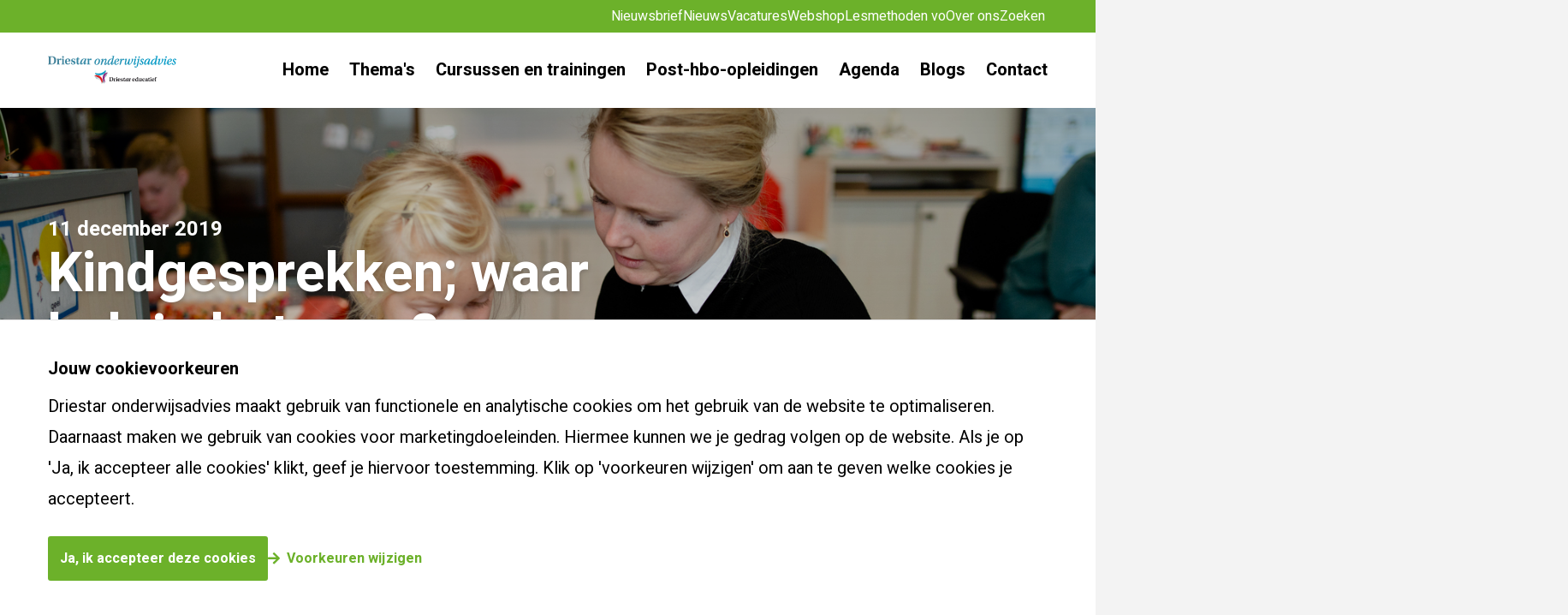

--- FILE ---
content_type: text/html; charset=utf-8
request_url: https://www.driestar-onderwijsadvies.nl/blogs/kindgesprekken;-waar-heb-je-het-over
body_size: 12904
content:


<!DOCTYPE html>
<html lang="nl">
<head>

    <title>Blogs | Driestar onderwijsadvies</title>
    <meta http-equiv="X-UA-Compatible" content="IE=edge,chrome=1">
    <meta name="viewport" content="width=device-width, initial-scale=1, shrink-to-fit=no">

    <link rel="canonical" href="https://www.driestar-onderwijsadvies.nl/blogs/kindgesprekken;-waar-heb-je-het-over" />


    <link rel="manifest" href="/manifest.json">

    <meta name="mobile-web-app-capable" content="yes">
    <meta name="apple-mobile-web-app-capable" content="yes">
    <meta name="application-name" content="Driestar Onderwijs Advies">
    <meta name="apple-mobile-web-app-title" content="Driestar Onderwijs Advies">
    <meta name="theme-color" content="#006FB7">
    <meta name="msapplication-navbutton-color" content="#93478C">
    <meta name="apple-mobile-web-app-status-bar-style" content="black-translucent">
    <meta name="msapplication-starturl" content="/">

    <link rel="shortcut icon" href="/favicon/favicon.ico">

    <link rel="icon" type="png" sizes="192x192" href="/images/driestar-logo_192x192">
    <link rel="apple-touch-icon" type="png" sizes="192x192" href="/images/driestar-logo_192x192">
    <link rel="icon" type="png" sizes="512x512" href="/images/driestar-logo_512x512">
    <link rel="apple-touch-icon" type="png" sizes="512x512" href="/images/driestar-logo_512x512">

    <meta name="description" content="">
    <meta name="keywords" content="">

    <!-- Schema.org markup for Google+ -->
    <meta itemprop="name" content="Blogs | Driestar onderwijsadvies">
    <meta itemprop="description" content="">
    <meta itemprop="image" content="">

    <!-- Twitter Card data -->
    <meta name="twitter:card" value="summary">
    <meta name="twitter:title" content="Blogs | Driestar onderwijsadvies">
    <meta name="twitter:description" content="">
    <meta name="twitter:image:src" content="">
    <meta name="twitter:site" content="Driestar Onderwijs Advies">

    <!-- Open Graph data -->
    <meta property="og:title" content="Blogs | Driestar onderwijsadvies" />
    <meta property="og:type" content="article" />
    <meta property="og:url" content="https://www.driestar-onderwijsadvies.nl/blogs/kindgesprekken;-waar-heb-je-het-over" />
    <meta property="og:image" content="" />
    <meta property="og:description" content="" />
    <meta property="og:site_name" content="Driestar Onderwijs Advies" />



    
    <link href="/_content/Kentico.Content.Web.Rcl/Content/Bundles/Public/systemPageComponents.min.css" rel="stylesheet" />


    
    <link rel="stylesheet" href="https://fonts.googleapis.com/css?family=Heebo:400,500,700" media="all">
    <link rel="stylesheet" href="/entry.css?v=hYZW8E7gGTUGvPwfhllstSqmDY6hNjxVLJgCIx0qp6w">
    <link rel="stylesheet" href="/vendor/swiper.min.css" />
    
        <!-- Google Tag Manager -->


    <script>
        (function (w, d, s, l, i) {
            w[l] = w[l] || []; w[l].push({
                'gtm.start':
                    new Date().getTime(), event: 'gtm.js'
            });
            var f = d.getElementsByTagName(s)[0], j = d.createElement(s), dl = l != 'dataLayer' ? '&l=' + l : '';
            j.async = true;
            j.src = 'https://www.googletagmanager.com/gtm.js?id=' + i + dl;
            f.parentNode.insertBefore(j, f);
        })(window, document, 'script', 'dataLayer', 'GTM-NMGSTPM');
    </script>
        <!-- End Google Tag Manager -->
        <!-- Web analytics -->
<script type="text/javascript" src="/kentico.resource/webanalytics/logger.js?Culture=nl-NL&amp;HttpStatus=200&amp;Value=0" async></script>        <!-- End web analytics -->

<script type="text/javascript">!function(T,l,y){var S=T.location,k="script",D="instrumentationKey",C="ingestionendpoint",I="disableExceptionTracking",E="ai.device.",b="toLowerCase",w="crossOrigin",N="POST",e="appInsightsSDK",t=y.name||"appInsights";(y.name||T[e])&&(T[e]=t);var n=T[t]||function(d){var g=!1,f=!1,m={initialize:!0,queue:[],sv:"5",version:2,config:d};function v(e,t){var n={},a="Browser";return n[E+"id"]=a[b](),n[E+"type"]=a,n["ai.operation.name"]=S&&S.pathname||"_unknown_",n["ai.internal.sdkVersion"]="javascript:snippet_"+(m.sv||m.version),{time:function(){var e=new Date;function t(e){var t=""+e;return 1===t.length&&(t="0"+t),t}return e.getUTCFullYear()+"-"+t(1+e.getUTCMonth())+"-"+t(e.getUTCDate())+"T"+t(e.getUTCHours())+":"+t(e.getUTCMinutes())+":"+t(e.getUTCSeconds())+"."+((e.getUTCMilliseconds()/1e3).toFixed(3)+"").slice(2,5)+"Z"}(),iKey:e,name:"Microsoft.ApplicationInsights."+e.replace(/-/g,"")+"."+t,sampleRate:100,tags:n,data:{baseData:{ver:2}}}}var h=d.url||y.src;if(h){function a(e){var t,n,a,i,r,o,s,c,u,p,l;g=!0,m.queue=[],f||(f=!0,t=h,s=function(){var e={},t=d.connectionString;if(t)for(var n=t.split(";"),a=0;a<n.length;a++){var i=n[a].split("=");2===i.length&&(e[i[0][b]()]=i[1])}if(!e[C]){var r=e.endpointsuffix,o=r?e.location:null;e[C]="https://"+(o?o+".":"")+"dc."+(r||"services.visualstudio.com")}return e}(),c=s[D]||d[D]||"",u=s[C],p=u?u+"/v2/track":d.endpointUrl,(l=[]).push((n="SDK LOAD Failure: Failed to load Application Insights SDK script (See stack for details)",a=t,i=p,(o=(r=v(c,"Exception")).data).baseType="ExceptionData",o.baseData.exceptions=[{typeName:"SDKLoadFailed",message:n.replace(/\./g,"-"),hasFullStack:!1,stack:n+"\nSnippet failed to load ["+a+"] -- Telemetry is disabled\nHelp Link: https://go.microsoft.com/fwlink/?linkid=2128109\nHost: "+(S&&S.pathname||"_unknown_")+"\nEndpoint: "+i,parsedStack:[]}],r)),l.push(function(e,t,n,a){var i=v(c,"Message"),r=i.data;r.baseType="MessageData";var o=r.baseData;return o.message='AI (Internal): 99 message:"'+("SDK LOAD Failure: Failed to load Application Insights SDK script (See stack for details) ("+n+")").replace(/\"/g,"")+'"',o.properties={endpoint:a},i}(0,0,t,p)),function(e,t){if(JSON){var n=T.fetch;if(n&&!y.useXhr)n(t,{method:N,body:JSON.stringify(e),mode:"cors"});else if(XMLHttpRequest){var a=new XMLHttpRequest;a.open(N,t),a.setRequestHeader("Content-type","application/json"),a.send(JSON.stringify(e))}}}(l,p))}function i(e,t){f||setTimeout(function(){!t&&m.core||a()},500)}var e=function(){var n=l.createElement(k);n.src=h;var e=y[w];return!e&&""!==e||"undefined"==n[w]||(n[w]=e),n.onload=i,n.onerror=a,n.onreadystatechange=function(e,t){"loaded"!==n.readyState&&"complete"!==n.readyState||i(0,t)},n}();y.ld<0?l.getElementsByTagName("head")[0].appendChild(e):setTimeout(function(){l.getElementsByTagName(k)[0].parentNode.appendChild(e)},y.ld||0)}try{m.cookie=l.cookie}catch(p){}function t(e){for(;e.length;)!function(t){m[t]=function(){var e=arguments;g||m.queue.push(function(){m[t].apply(m,e)})}}(e.pop())}var n="track",r="TrackPage",o="TrackEvent";t([n+"Event",n+"PageView",n+"Exception",n+"Trace",n+"DependencyData",n+"Metric",n+"PageViewPerformance","start"+r,"stop"+r,"start"+o,"stop"+o,"addTelemetryInitializer","setAuthenticatedUserContext","clearAuthenticatedUserContext","flush"]),m.SeverityLevel={Verbose:0,Information:1,Warning:2,Error:3,Critical:4};var s=(d.extensionConfig||{}).ApplicationInsightsAnalytics||{};if(!0!==d[I]&&!0!==s[I]){var c="onerror";t(["_"+c]);var u=T[c];T[c]=function(e,t,n,a,i){var r=u&&u(e,t,n,a,i);return!0!==r&&m["_"+c]({message:e,url:t,lineNumber:n,columnNumber:a,error:i}),r},d.autoExceptionInstrumented=!0}return m}(y.cfg);function a(){y.onInit&&y.onInit(n)}(T[t]=n).queue&&0===n.queue.length?(n.queue.push(a),n.trackPageView({})):a()}(window,document,{
src: "https://js.monitor.azure.com/scripts/b/ai.2.min.js", // The SDK URL Source
crossOrigin: "anonymous", 
cfg: { // Application Insights Configuration
    connectionString: 'InstrumentationKey=ee04d7f4-adc6-4129-b9ed-068aa94c0513'
}});</script></head>

<body>

    <a href="#pagecontent" class="skiplink button">Ga naar inhoud</a>
        <!-- Google consent Mode v2 -->
<script>
  window.dataLayer = window.dataLayer || [];
  
  function gtag(){
    dataLayer.push(arguments);
  }
  
  gtag('consent', 'default', {
    'ad_storage': 'denied',
    'ad_user_data': 'denied',
    'ad_personalization': 'denied',
    'analytics_storage': 'denied'
  });
</script>        <!-- End Google consent Mode v2 -->
        <!-- Google Tag Manager (noscript) -->


    <noscript>
        <iframe src="https://www.googletagmanager.com/ns.html?id=GTM-NMGSTPM" height="0" width="0" style="display:none;visibility:hidden"></iframe>
    </noscript>
        <!-- End Google Tag Manager (noscript) -->

    <div class="body-inner">
        

<div class="secondary-navigation__wrapper" data-ktc-search-exclude>
    <div class="secondary-navigation">
        <ul class="secondary-navigation__items">
                <li><a href="/aanmelden-nieuwsbrief-driestar-onderwijsadvies" class="secondary-navigation__item">Nieuwsbrief</a></li>
                <li><a href="/nieuws" class="secondary-navigation__item">Nieuws</a></li>
                <li><a href="https://www.werkenbijdriestar-educatief.nl/home" class="secondary-navigation__item">Vacatures</a></li>
                <li><a href="https://webwinkel.driestar-educatief.nl/home" class="secondary-navigation__item">Webshop</a></li>
                <li><a href="/thema/lesmethoden" class="secondary-navigation__item">Lesmethoden vo</a></li>
                <li><a href="/over-ons" class="secondary-navigation__item">Over ons</a></li>
                <li><a href="/algemene-zoekpagina" class="secondary-navigation__item">Zoeken</a></li>
        </ul>
    </div>
</div>
<header class="header" data-ktc-search-exclude>
    

<div class="header__logo visible">
    <a href="/" title="Naar homepage">
        <img src="/images/logo-onderwijsadvies.svg" alt="Logo OnderwijsAdvies" />
    </a>    
</div>
    
    <div class="navigation">
        <div class="navigation__menu">
            <nav>
                <ul class="primary-navigation">
                            <li class="navigation__item "><a href="/" class="navigation__link">Home</a></li>
                            <li class="navigation__item navigation__item--has-submenu">
                                <a class="navigation__link" href="#">Thema&#x27;s</a>
                                
<div class="submenu">
  <div class="submenu__inner">
      <h5 class="submenu__title">Thema&#x27;s</h5>
    <ul class="submenu__list">
        <li class="submenu__item">
          <a class="submenu__link" href="/thema/ai-in-het-onderwijs">AI in het onderwijs</a>
        </li>
        <li class="submenu__item">
          <a class="submenu__link" href="/thema/leerlingenzorg-en-jeugdhulp">Leerlingenzorg en jeugdhulp</a>
        </li>
        <li class="submenu__item">
          <a class="submenu__link" href="/thema/jonge-kind">Jonge kind</a>
        </li>
        <li class="submenu__item">
          <a class="submenu__link" href="/thema/burgerschapsvorming">Burgerschapsonderwijs</a>
        </li>
        <li class="submenu__item">
          <a class="submenu__link" href="/thema/leiderschap-en-coaching">Leiderschap en coaching</a>
        </li>
        <li class="submenu__item">
          <a class="submenu__link" href="/thema/mediawijsheid">Mediawijsheid</a>
        </li>
        <li class="submenu__item">
          <a class="submenu__link" href="/thema/leerlingenzorg-en-jeugdhulp/dyslexiezorg">Dyslexiezorg</a>
        </li>
        <li class="submenu__item">
          <a class="submenu__link" href="/thema/hoogbegaafdheid">Hoogbegaafdheid</a>
        </li>
        <li class="submenu__item">
          <a class="submenu__link" href="/thema/sociale-veiligheid">Sociale veiligheid</a>
        </li>
        <li class="submenu__item">
          <a class="submenu__link" href="/thema/schoolvakken">Schoolvakken</a>
        </li>
        <li class="submenu__item">
          <a class="submenu__link" href="/thema/seksuele-vorming">Seksuele vorming</a>
        </li>
        <li class="submenu__item">
          <a class="submenu__link" href="/thema/schoolvakken">Basisvaardigheden</a>
        </li>
        <li class="submenu__item">
          <a class="submenu__link" href="/thema/groepsdynamica">Groepsdynamica</a>
        </li>
    </ul>
      <div class="submenu__deeplink-container">
        <a class="submenu__deeplink" href="/thema">Bekijk alle thema&#x27;s</a>
      </div>
  </div>
</div>


                            </li>
                            <li class="navigation__item navigation__item--has-submenu">
                                <a class="navigation__link" href="#">Cursussen en trainingen</a>
                                
<div class="submenu">
  <div class="submenu__inner">
      <h5 class="submenu__title">Cursussen en trainingen</h5>
    <ul class="submenu__list">
        <li class="submenu__item">
          <a class="submenu__link" href="https://www.driestar-onderwijsadvies.nl/cursussen?searchterm=nieuw">Nieuw cursusaanbod</a>
        </li>
        <li class="submenu__item">
          <a class="submenu__link" href="https://www.driestar-onderwijsadvies.nl/cursussen?f_workfield=primair%20onderwijs">Cursussen voor primair onderwijs</a>
        </li>
        <li class="submenu__item">
          <a class="submenu__link" href="https://www.driestar-onderwijsadvies.nl/cursussen?f_workfield=voortgezet%20onderwijs">Cursussen voor voortgezet onderwijs</a>
        </li>
        <li class="submenu__item">
          <a class="submenu__link" href="https://www.driestar-onderwijsadvies.nl/cursussen?searchterm=kinderopvang">Cursussen voor kinderopvang</a>
        </li>
        <li class="submenu__item">
          <a class="submenu__link" href="https://www.driestar-onderwijsadvies.nl/cursussen?f_studyform=post-hbo%20opleiding">Post-hbo-opleidingen</a>
        </li>
        <li class="submenu__item">
          <a class="submenu__link" href="https://www.driestar-onderwijsadvies.nl/cursussen?f_studyform=master">Masteropleidingen</a>
        </li>
        <li class="submenu__item">
          <a class="submenu__link" href="https://www.driestar-onderwijsadvies.nl/cursussen?searchterm=incompany">Incompany-trainingen</a>
        </li>
        <li class="submenu__item">
          <a class="submenu__link" href="https://www.driestar-onderwijsadvies.nl/cursussen?searchterm=voorouders">Cursussen voor ouders</a>
        </li>
        <li class="submenu__item">
          <a class="submenu__link" href="/agenda/masterclass-steven-pont-samen-werken-of-samenwerken">Masterclass met Steven Pont</a>
        </li>
        <li class="submenu__item">
          <a class="submenu__link" href="https://www.driestar-onderwijsadvies.nl/cursussen?searchterm=herregistratietraject">Herregistratietrajecten</a>
        </li>
    </ul>
      <div class="submenu__deeplink-container">
        <a class="submenu__deeplink" href="/cursussen">Bekijk alle cursussen en trainingen</a>
      </div>
  </div>
</div>


                            </li>
                            <li class="navigation__item navigation__item--has-submenu">
                                <a class="navigation__link" href="#">Post-hbo-opleidingen</a>
                                
<div class="submenu">
  <div class="submenu__inner">
      <h5 class="submenu__title">Post-hbo-opleidingen</h5>
    <ul class="submenu__list">
        <li class="submenu__item">
          <a class="submenu__link" href="/cursussen/post-hbo-opleiding-taalcoordinator">Taalco&#xF6;rdinator</a>
        </li>
        <li class="submenu__item">
          <a class="submenu__link" href="/cursussen/post-hbo-opleiding-rekencoordinator">Rekenco&#xF6;rdinator</a>
        </li>
        <li class="submenu__item">
          <a class="submenu__link" href="/cursussen/post-hbo-opleiding-hoogbegaafdheid-differentiatie">Hoogbegaafdheid en differentiatie</a>
        </li>
        <li class="submenu__item">
          <a class="submenu__link" href="/cursussen/post-hbo-opleiding-intern-begeleider">Intern begeleider</a>
        </li>
        <li class="submenu__item">
          <a class="submenu__link" href="/cursussen/post-hbo-opleiding-jonge-kind">Specialist Jonge kind</a>
        </li>
        <li class="submenu__item">
          <a class="submenu__link" href="/cursussen/post-hbo-opleiding-bewegingsonderwijs">Bewegingsonderwijs</a>
        </li>
        <li class="submenu__item">
          <a class="submenu__link" href="/cursussen/post-hbo-opleiding-vakspecialist-muziek">Vakspecialist muziek</a>
        </li>
        <li class="submenu__item">
          <a class="submenu__link" href="/cursussen/post-hbo-opleiding-schoolopleider-vo-mbo">Schoolopleider vo/mbo</a>
        </li>
        <li class="submenu__item">
          <a class="submenu__link" href="/cursussen/post-hbo-opleiding-schoolvideo-interactiebegeleider">Schoolvideo-interactiebegeleider</a>
        </li>
    </ul>
      <div class="submenu__deeplink-container">
        <a class="submenu__deeplink" href="https://www.driestar-onderwijsadvies.nl/cursussen/post-hbo-opleidingen">Bekijk alle post-hbo-opleidingen</a>
      </div>
  </div>
</div>


                            </li>
                            <li class="navigation__item "><a href="/agenda" class="navigation__link">Agenda</a></li>
                            <li class="navigation__item "><a href="/blogs" class="navigation__link">Blogs</a></li>
                            <li class="navigation__item "><a href="/contact" class="navigation__link">Contact</a></li>
                </ul>
                
<div class="secondary-navigation-mobile" data-ktc-search-exclude>
    <ul class="secondary-navigation-mobile__items">
            <li><a href="/aanmelden-nieuwsbrief-driestar-onderwijsadvies" class="secondary-navigation-mobile__item">Nieuwsbrief</a></li>
            <li><a href="/nieuws" class="secondary-navigation-mobile__item">Nieuws</a></li>
            <li><a href="https://www.werkenbijdriestar-educatief.nl/home" class="secondary-navigation-mobile__item">Vacatures</a></li>
            <li><a href="https://webwinkel.driestar-educatief.nl/home" class="secondary-navigation-mobile__item">Webshop</a></li>
            <li><a href="/thema/lesmethoden" class="secondary-navigation-mobile__item">Lesmethoden vo</a></li>
            <li><a href="/over-ons" class="secondary-navigation-mobile__item">Over ons</a></li>
            <li><a href="/algemene-zoekpagina" class="secondary-navigation-mobile__item">Zoeken</a></li>
    </ul>
</div>
            </nav>
        </div>
    </div>
    <div class="mobile-menu__trigger">
        <div class="nav-icon">
            <span></span>
            <span></span>
            <span></span>
            <span></span>
        </div>
    </div>
    

<ol class="breadcrumb hide">
    <li>
                <a href="/">Home</a>
    </li>
    <li>
                <a href="/blogs">Blogs</a>
    </li>
    <li>
        Kindgesprekken; waar heb je het over?
    </li>
</ol>

<script type="application/ld+json">
    {
        "@context": "http://schema.org",
        "@type": "BreadcrumbList",
        "itemListElement": [

                    {
                        "@type": "ListItem",
                        "position": 1,
                        "item": {
                            "@id": "/",
                            "name": "Home"
                        }
                    },
                    
                    {
                        "@type": "ListItem",
                        "position": 2,
                        "item": {
                            "@id": "/blogs",
                            "name": "Blogs"
                        }
                    },
                                {
                "@type": "ListItem",
                "position": 3,
                "item": {
                    "@id": "/blogs/kindgesprekken;-waar-heb-je-het-over",
                    "name": "Kindgesprekken; waar heb je het over?"
                }
            }
        ]
    }
</script>
</header>



        <div id="pagecontent">
            


<script type="application/ld+json">
    {
        "@context": "http://schema.org",
        "@type": "Blog",
        "author": "Martine Blonk",
        "name": "Kindgesprekken; waar heb je het over?",
        "dateCreated": "2019-12-11",
        "description": "Elke leerkracht zal erkennen dat hij dagelijks spreekt met zijn leerlingen. Waarom hebben we het in het onderwijs dan specifiek over &#x2018;kindgesprekken&#x2019;? Wat is daar anders aan dan het dagelijkse gesprek wat je reeds voert? En hoe kun je ze het beste inzetten?",
        "image": "/getmedia/642c9fae-c0b7-4fd3-b89d-3f9ecb40e5d0/Hero-knutselen-kind-juf.jpg?width=1440&amp;height=810&amp;ext=.jpg"
    }
</script>

<div class="hero">
    <div class="hero__background-image lazy" data-bg="url(/getmedia/642c9fae-c0b7-4fd3-b89d-3f9ecb40e5d0/Hero-knutselen-kind-juf.jpg?width=1440&amp;height=810&amp;ext=.jpg)"></div>
    <div class="hero__wrapper">
        <div class="grid-container">
            <div class="grid-x grid-padding-x align-middle">
                <div class="cell large-7 medium-7 hero__content">
                    <div class="hero__meta">
                        <span class="hero__meta-date">11 december 2019</span>
                        <section class="text ">
                            <h1>Kindgesprekken; waar heb je het over?</h1>
Door <strong>Martine Blonk</strong>
                        </section>
                    </div>
                </div>
            </div>
        </div>
    </div>
</div>

<div class="grid-container">
    <div class="grid-x grid-padding-x align-center">
        <div class="cell large-8 medium-10">
            <section class="text">
                <p class='text--intro'>
                    Elke leerkracht zal erkennen dat hij dagelijks spreekt met zijn leerlingen. Waarom hebben we het in het onderwijs dan specifiek over &#x2018;kindgesprekken&#x2019;? Wat is daar anders aan dan het dagelijkse gesprek wat je reeds voert? En hoe kun je ze het beste inzetten?
                </p>

                





    







<ul class="social-share">
    <li>
        <a href="javascript:window.open(&#x27;https://www.facebook.com/sharer/sharer.php?u=https://www.driestar-onderwijsadvies.nl/blogs/kindgesprekken;-waar-heb-je-het-over&#x27;,&#x27;pop&#x27;,&#x27;width=600,height=400,scrollbars=no&#x27;)">
            <span class="deh-icon deh-icon-facebook"></span>Facebook
        </a>
    </li>
    <li>
        <a href="javascript:window.open(&#x27;https://www.linkedin.com/sharing/share-offsite/?url=https://www.driestar-onderwijsadvies.nl/blogs/kindgesprekken;-waar-heb-je-het-over&#x27;,&#x27;pop&#x27;,&#x27;width=600,height=400,scrollbars=no&#x27;)">
            <span class="deh-icon deh-icon-linkedin"></span>LinkedIn
        </a>
    </li>
    <li>
        <a href="https://api.whatsapp.com/send?text=https://www.driestar-onderwijsadvies.nl/blogs/kindgesprekken;-waar-heb-je-het-over" target="_blank">
            <span class="deh-icon deh-icon-whatsapp"></span>WhatsApp
        </a>
    </li>
    <li>
        <a href="mailto:?subject=Kentico.Web.Mvc.HtmlContentProxy&amp;body=https://www.driestar-onderwijsadvies.nl/blogs/kindgesprekken;-waar-heb-je-het-over">
            <span class="deh-icon deh-icon-envelope"></span>E-mail
        </a>
    </li>
</ul>
    








    <section class="text">
        <div class="fr-view">
            <p id="isPasted"><em>Dit artikel verscheen eerder op&nbsp;<a href="https://wij-leren.nl/kindgesprek-leertaal-leercultuur.php" target="_blank">wij-leren.nl.</a></em></p><p>Een kindgesprek is volgens Aanen-Zilvold en Bulterman-Bos (2014) gericht op de identificatie van de onderwijsbehoeften van een kind. Het kan dus zijn dat je dagelijkse gesprekje met een leerling toch een kindgesprek is! Als je in je achterhoofd houdt dat de aandacht die je geeft aan een leerling zich richt op zijn of haar ontwikkeling, dan is dat dus een kindgesprek.</p><h2><strong>Verschillende soorten kindgesprekken</strong></h2><p>Veel gesprekken &lsquo;in de wandelgangen&rsquo;, bijvoorbeeld van leerkrachten met leerlingen op het schoolplein, zijn wel degelijk gericht op de ontwikkeling van de betreffende leerling. Een voorbeeld: <em>Arnoud (groep 7) heeft dit schooljaar de taak elke dag even langs het fietsenrek te lopen om te kijken of alle fietsen netjes staan. De leerkracht merkt dat Arnoud na enkele weken heerlijk aan het voetballen is en zijn taak volledig vergeet. Als ze het bij Arnoud navraagt, vertelt hij dat hij dit al enkele dagen niet meer doet omdat hij er geen zin meer in heeft. De leerkracht heeft vervolgens een gesprekje met hem over verantwoordelijkheid nemen:</em></p><ul><li><em>Wat gebeurt er als deze taak niet wordt uitgevoerd?</em></li><li><em>Wat moet je doen als je besluit dat je er geen zin meer in hebt?</em></li><li><em>Is geen zin hebben een goede reden om dan je taak niet meer te doen?</em></li></ul><p>Pameijer, Van Beukering en De Lange (2010) defini&euml;ren een kindgesprek als een gesprek waarbij de leerkracht volgens een vast format in gesprek gaat met een leerling. Dit gaat dus om een gepland gespreksmoment tussen leerkracht en leerling.</p><p><strong><em>Verder lezen:</em></strong></p><p>WIl je het hele artikel lezen?&nbsp;<a href="https://wij-leren.nl/kindgesprek-leertaal-leercultuur.php" target="_blank">Klik dan hier.</a></p>
        </div>
    </section>


    



    



                        <article class="card-author">
                            <div class="card-author__image">
                                <img src="/getmedia/3bd39073-1c52-456c-8c07-c2939775ece7/Martine-Blonk.jpg?width=110&amp;height=110&amp;ext=.jpg" alt="Martine Blonk" />
                            </div>
                            <div class="card-author__content">
                                        <h3 class="card-author__title">Over Martine Blonk</h3>
                                <section class="text ">
                                    Martine is onderwijsadviseur bij Driestar onderwijsadvies.
                                </section>
                                    <ul class="social-links">
                                        

    <li>
        <a href="mailto:m.blonk@driestar-educatief.nl" target="_blank">
            <span class="deh-icon deh-icon-envelope"></span>
            <span class="visually-hidden">Driestar.Contact.Email</span>
        </a>
    </li>
    <li>
        <a href="http://nl.linkedin.com/pub/martine-blonk-meulenkamp/58/639/a41/en" target="_blank">
            <span class="deh-icon deh-icon-linkedin"></span>
            <span class="visually-hidden">Driestar.Contact.LinkedIn</span>
        </a>
    </li>

                                    </ul>
                            </div>
                        </article>

            </section>
        </div>
    </div>
</div>








<div class="grid-container featured-articles--header" >
    <div class="grid-container featured-articles--header">
        <div class="grid-x grid-padding-x align-bottom align-justify">
            <div class="cell medium-auto">
                <h2></h2>
            </div>
        </div>
    </div>
    <div class="grid-x grid-padding-x">
        <div class="cell large-6">
            
        </div>

        <div class="cell large-6">
            
        </div>
    </div>
</div>
    


<div class="spacer--large"></div>

<div class="grid-container">
    






<section >
    <div class="grid-container featured-articles--header">
        <div class="grid-x grid-padding-x align-bottom align-justify">
            <div class="cell medium-auto">
                <h2>Ook interessant</h2>
            </div>
                <div class="cell medium-shrink">
                    <a href="/blogs" class="link-forward link-forward--arrow-right">Lees meer blogs</a>
                </div>
        </div>
    </div>

        <div class="featured-articles swiper-container">
            <div class="swiper-wrapper">
                    <div class="swiper-slide">
                        






<a href="/blogs/doe-je-school-niet-tekort!" title="Lees verder" class="card-story">
    <div class="card-story__image">
            <img class="lazy" data-src="/getmedia/02ce411c-6a79-4043-862c-d5c0289ff355/Hero-muziekspelen-boven-2.jpg?width=1440&amp;height=810&amp;ext=.jpg" alt="Doe je school niet tekort!" />
    </div>
    <div class="card-story__text">
        <span class="card-story__category"></span>
        <h3 class="card-story__title">Doe je school niet tekort!</h3>
    </div>
    <span class="card-story__button"></span>
</a>        
    


                    </div>
                    <div class="swiper-slide">
                        






<a href="/blogs/the-big-five-van-mediawijsheidskillers" title="Lees verder" class="card-story">
    <div class="card-story__image">
            <img class="lazy" data-src="/getmedia/a6e297fa-5016-4994-a978-1fdb4a9b1d09/Hero-klas-uitleg.jpg?width=1440&amp;height=810&amp;ext=.jpg" alt="The big-five van mediawijsheidskillers" />
    </div>
    <div class="card-story__text">
        <span class="card-story__category"></span>
        <h3 class="card-story__title">The big-five van mediawijsheidskillers</h3>
    </div>
    <span class="card-story__button"></span>
</a>        
    


                    </div>
                    <div class="swiper-slide">
                        






<a href="/blogs/hoe-waardevol-is-jouw-onderwijs" title="Lees verder" class="card-story">
    <div class="card-story__image">
            <img class="lazy" data-src="/getmedia/db3ae664-f77a-4507-ad4e-b85d6c33923a/Hero-klas-vingers.jpg?width=1440&amp;height=810&amp;ext=.jpg" alt="Hoe waardevol is jouw onderwijs?" />
    </div>
    <div class="card-story__text">
        <span class="card-story__category"></span>
        <h3 class="card-story__title">Hoe waardevol is jouw onderwijs?</h3>
    </div>
    <span class="card-story__button"></span>
</a>        
    


                    </div>

            </div>
        </div>

</section>
    


</div>
        </div>

        

<section class="contact-company" data-ktc-search-exclude>
    <div class="contact-company__wrapper">
            <a href="tel:0182540333" target="_self" class="contact-company__item">
                <span class="deh-icon deh-icon-mobile"></span>
                <div class="contact-company__content">
                    <div class="contact-company__content__title">0182-540333</div>
                    <p>Op werkdagen van 8:00 - 17:00</p>
                </div>
            </a>
            <a href="mailto:info@driestar-onderwijsadvies.nl" target="_blank" class="contact-company__item">
                <span class="deh-icon deh-icon-envelope-o"></span>
                <div class="contact-company__content">
                    <div class="contact-company__content__title">info@driestar-onderwijsadvies.nl</div>
                    <p>Gemiddeld binnen 2 dagen reactie</p>
                </div>
            </a>
    </div>
</section>

        


<footer class="footer" data-ktc-search-exclude>

    <div class="footer__top">
        <div class="grid-container">
            <div class="grid-x grid-padding-x">


<div class="cell large-3 medium-6">
    <div class="footer__block">
        <h4 class="footer__title">Driestar onderwijsadvies</h4>
        <div class="footer__block__content">
            <ul>
                    <li><a href="/over-ons">Over Driestar onderwijsadvies</a></li>
                    <li><a href="/beroepsprofiel">Het beroepsprofiel van de leraar</a></li>
                    <li><a href="/over-ons/certificering">Certificering</a></li>
                    <li><a href="https://www.werkenbijdriestar-educatief.nl/vacatures">Vacatures</a></li>
                    <li><a href="/contact">Contact</a></li>
                    <li><a href="/over-ons/reglementen">Klachtenreglement</a></li>
            </ul>
        </div>
    </div>
</div>

<div class="cell large-3 medium-6">
    <div class="footer__block">
        <h4 class="footer__title">Cursussen en trajecten</h4>
        <div class="footer__block__content">
            <ul>
                    <li><a href="/cursussen/cursus-dyslexiespecialist-3-0">Dyslexiespecialist 3.0</a></li>
                    <li><a href="/cursussen/breindidactiek">Breindidactiek</a></li>
                    <li><a href="/cursussen/cursus-burgerschapscoordinator">Burgerschapsco&#xF6;rdinator</a></li>
                    <li><a href="/cursussen/leiderschapsorientatietraject">Leiderschapsori&#xEB;ntatietraject</a></li>
                    <li><a href="/cursussen">Zoek een cursus</a></li>
            </ul>
        </div>
    </div>
</div>

<div class="cell large-3 medium-6">
    <div class="footer__block">
        <h4 class="footer__title">Post-hbo-opleidingen</h4>
        <div class="footer__block__content">
            <ul>
                    <li><a href="/cursussen/post-hbo-opleiding-bewegingsonderwijs">Bewegingsonderwijs</a></li>
                    <li><a href="/cursussen/post-hbo-opleiding-taalcoordinator">Taalco&#xF6;rdinator</a></li>
                    <li><a href="/cursussen/post-hbo-opleiding-jonge-kind">Specialist Jonge Kind</a></li>
                    <li><a href="/cursussen/post-hbo-opleiding-schoolopleider-po">Schoolopleider PO</a></li>
                    <li><a href="/cursussen/post-hbo-opleiding-schoolvideo-interactiebegeleider">Schoolvideo-interactiebegeleider</a></li>
            </ul>
        </div>
    </div>
</div>

<div class="cell large-3 medium-6">
    <div class="footer__block">
        <h4 class="footer__title">Actueel</h4>
        <div class="footer__block__content">
            <ul>
                    <li><a href="/aanmelden-nieuwsbrief-driestar-onderwijsadvies">Nieuwsbrief</a></li>
                    <li><a href="/nieuws">Nieuws</a></li>
                    <li><a href="/blogs">Blogs</a></li>
                    <li><a href="/agenda">Agenda</a></li>
            </ul>
        </div>
    </div>
</div>

<div class="cell large-3 medium-6">
    <div class="footer__block">
        <h4 class="footer__title">Webshop</h4>
        <div class="footer__block__content">
            <ul>
                    <li><a href="https://webwinkel.driestar-educatief.nl/?utm_campaign=footer_onderwijsadvies&amp;utm_source=webshopde&amp;utm_medium=referral">Bekijk onze producten</a></li>
            </ul>
        </div>
    </div>
</div>            </div>
        </div>
    </div>

    <div class="grid-container">
        <div class="footer__bottom">
            <ul class="social-links">
                


            </ul>
            <ul class="footer__bottom__copyright">
                

    <li><a href="/over-ons/privacybeleid" title="Privacybeleid">Privacybeleid</a></li>

                <li><a href="#" class="js-change-preferences" title="Cookievoorkeuren beheren">Cookievoorkeuren beheren</a></li>
                <li>&#169; <span id="year"></span> Driestar onderwijsadvies</li>
            </ul>
        </div>
    </div>

</footer>
    </div>

    



    <script>
        function consentGrantedMarketing() {
            gtag('consent', 'update', {
                'ad_storage': 'granted',
                'ad_user_data': 'granted',
                'ad_personalization': 'granted',
                'analytics_storage': 'granted'
            });
        }
        function consentGrantedAnalytical() {
            gtag('consent', 'update', {
                'ad_storage': 'denied',
                'ad_user_data': 'denied',
                'ad_personalization': 'denied',
                'analytics_storage': 'granted'
            });
        }
        function consentGrantedNone() {
            gtag('consent', 'update', {
                'ad_storage': 'denied',
                'ad_user_data': 'denied',
                'ad_personalization': 'denied',
                'analytics_storage': 'denied'
            });
        }
    </script>
    <div class="cookie-bar form-styling-scope js-cookie-bar  show-cookie-bar">
    <form class="cookie-bar__form" method="post" action="/cookie/acceptcookielevel">
        <div class="cookie-bar__content">
            <div class="cookie-bar__intro-text">
                <h3 class="cookie-bar__header">Jouw cookievoorkeuren</h3>
                <p class="cookie-bar__header-text">
                    Driestar onderwijsadvies maakt gebruik van functionele en analytische cookies om het gebruik van de website te optimaliseren. Daarnaast maken we gebruik van cookies voor marketingdoeleinden. Hiermee kunnen we je gedrag volgen op de website. Als je op 'Ja, ik accepteer alle cookies' klikt, geef je hiervoor toestemming. Klik op 'voorkeuren wijzigen' om aan te geven welke cookies je accepteert.
                </p>
            </div>
            <div class="cookie-bar__preferences">
                <h3 class="cookie-bar__header">Jouw cookievoorkeuren wijzigen</h3>
                <p class="cookie-bar__header-text">
                    Driestar onderwijsadvies maakt gebruik van functionele en analytics cookies. Stel hieronder jouw voorkeur in. Wil je meer weten? Lees dan ons <a href="https://www.driestar-onderwijsadvies.nl/over-ons/privacybeleid" target="_blank">privacy statement</a> voor meer informatie.
                </p>
                <div class="cookie-bar__options js-cookie-options">
                    <div class="radio-group">
                        <input id="b58e8918-8fd0-4ee3-a4b2-9d83129bc8dc" type="radio" value="Functional" data-gtm-cookie-types="functional" checked="checked" tabindex="20" data-val="true" data-val-required="The SelectedCookieLevelKey field is required." name="SelectedCookieLevelKey">
                        <label for="b58e8918-8fd0-4ee3-a4b2-9d83129bc8dc">
                            <span class="title">Alleen functioneel</span>
                            <span class="description">
                                Met deze optie plaatsen we enkel functionele cookies. We kunnen jouw gegevens daarom niet gebruiken om onze website te verbeteren. Ook kunnen we je niet voorzien van persoonlijke content of van audiovisuele content van externe (social media) bronnen zoals YouTube.
                            </span>
                        </label>
                    </div>
                    <div class="radio-group">
                        <input id="f4f6aae0-6b13-4741-b98c-86fb06d8ed00" data-ktc-notobserved-element="" type="radio" value="Analytical" data-gtm-cookie-types="functional,analytical" name="SelectedCookieLevelKey">
                        <label for="f4f6aae0-6b13-4741-b98c-86fb06d8ed00">
                            <span class="title">Alleen functioneel en analytische cookies</span>
                            <span class="description">
                                Met deze optie plaatsen we functionele en analytische cookies. Zo kunnen we onze website blijven optimaliseren. We kunnen je met deze optie niet voorzien van persoonlijke content of van audiovisuele content afkomstig van externe bronnen zoals YouTube.
                            </span>
                        </label>
                    </div>
                    <div class="radio-group">
                        <input data-ktc-notobserved-element="" id="f9b07783-92ed-4ba3-9bf8-aad5d7cc4b74" type="radio" value="Marketing" data-gtm-cookie-types="functional,analytical,marketing" tabindex="20" name="SelectedCookieLevelKey">
                        <label for="f9b07783-92ed-4ba3-9bf8-aad5d7cc4b74">
                            <span class="title">Alle cookies</span>
                            <span class="description">
                                Met deze optie worden er functionele, analytische en marketingcookies geplaatst. Zo zijn we in staat om onze content op jouw interesses af te stemmen.
                            </span>
                        </label>
                    </div>
                </div>
            </div>
        </div>
        <div class="cookie-bar__buttons">
            <button type="submit" class="cookie-bar__button cookie-bar__button--accept-all js-accept-all" data-gtm-cookie-types="functional,analytical,marketing" formaction="/cookie/acceptallcookies">Ja, ik accepteer deze cookies</button>
            <button type="submit" class="cookie-bar__button cookie-bar__button--save-preferences js-save-preferences">
                Voorkeuren opslaan
            </button>
            <button type="button"
                    class="cookie-bar__button cookie-bar__button--change-preferences js-change-preferences">
                <span class="cookie-bar__button-link">
                    Voorkeuren wijzigen
                </span>
            </button>
        </div>
    <input name="__RequestVerificationToken" type="hidden" value="CfDJ8CgeUG1y9LVFjvY8OXEeC0D5XBQ3cRaQiRK_SmUfymKqn2l3L_PZbsh7H7-ivjGa4OlRlRj2v9b4UWGPm2d4fXEfFUg5s9F_EI2EKobaqjDPv0UPf9aHsFdXM6AXp5Ex7WFwHOQzfPND_8wyHyhsp5k" /></form>
</div>


    <script src="/vendor/swiper.min.js?v=xOYxQjxGIKNcZJLbRhkiZo7rSN9fiFNs3ONL68Ea06k" defer></script>
    <script src="/scripts/entry.js?v=_uayYgyN7w8UAcPpecwZfULid29PzVXeACW40ZPoTk0" defer></script>

        <script src="/vendor/react.production.min.js?v=3zlQD-F2cDetWtruuvDxahWPUk-8EsZxZvszssfdnjY" defer></script>
        <script src="/vendor/react-dom.production.min.js?v=4BkXOSwd-rFrb2DPP9et9MdUAdxEbGaQjwTt2soEZxk" defer></script>
    <script src="/scripts/newsletterSubscription.js?v=81y3meUxrAcwAsxkxsjGZSsI66jar0AUp-ToY8eWUxI" defer></script>
    
    <script src="/_content/Kentico.Content.Web.Rcl/Content/Bundles/Public/systemFormComponents.min.js"></script>



    <script>window.addEventListener("DOMContentLoaded", () => {});</script>

<script type="text/javascript" src="/kentico.resource/activities/kenticoactivitylogger/logger.js?pageIdentifier=2516" async></script>
</body>
</html>

--- FILE ---
content_type: text/css; charset=utf-8
request_url: https://www.driestar-onderwijsadvies.nl/entry.css?v=hYZW8E7gGTUGvPwfhllstSqmDY6hNjxVLJgCIx0qp6w
body_size: 33614
content:
/*! normalize.css v8.0.0 | MIT License | github.com/necolas/normalize.css */html{-webkit-text-size-adjust:100%;line-height:1.15}h1{font-size:2em;margin:.67em 0}hr{-webkit-box-sizing:content-box;box-sizing:content-box;height:0;overflow:visible}pre{font-family:monospace,monospace;font-size:1em}a{background-color:transparent}abbr[title]{border-bottom:0;-webkit-text-decoration:underline dotted;text-decoration:underline dotted}b,strong{font-weight:bolder}code,kbd,samp{font-family:monospace,monospace;font-size:1em}small{font-size:80%}sub,sup{font-size:75%;line-height:0;position:relative;vertical-align:baseline}sub{bottom:-.25em}sup{top:-.5em}img{border-style:none}button,input,optgroup,select,textarea{font-size:100%;line-height:1.15;margin:0}button,input{overflow:visible}button,select{text-transform:none}[type=button],[type=reset],[type=submit],button{-webkit-appearance:button}[type=button]::-moz-focus-inner,[type=reset]::-moz-focus-inner,[type=submit]::-moz-focus-inner,button::-moz-focus-inner{border-style:none;padding:0}[type=button]:-moz-focusring,[type=reset]:-moz-focusring,[type=submit]:-moz-focusring,button:-moz-focusring{outline:1px dotted ButtonText}fieldset{padding:.35em .75em .625em}legend{-webkit-box-sizing:border-box;box-sizing:border-box;color:inherit;display:table;padding:0;white-space:normal}progress{vertical-align:baseline}textarea{overflow:auto}[type=checkbox],[type=radio]{-webkit-box-sizing:border-box;box-sizing:border-box;padding:0}[type=number]::-webkit-inner-spin-button,[type=number]::-webkit-outer-spin-button{height:auto}[type=search]{-webkit-appearance:textfield;outline-offset:-2px}[type=search]::-webkit-search-decoration{-webkit-appearance:none}::-webkit-file-upload-button{-webkit-appearance:button;font:inherit}details{display:block}summary{display:list-item}[hidden],template{display:none}[data-whatinput=mouse] *,[data-whatinput=mouse] :focus,[data-whatinput=touch] *,[data-whatinput=touch] :focus,[data-whatintent=mouse] *,[data-whatintent=mouse] :focus,[data-whatintent=touch] *,[data-whatintent=touch] :focus{outline:none}[draggable=false]{-webkit-touch-callout:none;-webkit-user-select:none}.foundation-mq{font-family:"small=0em&medium=40em&large=64.0625em&xlarge=74em&xxlarge=90em"}html{-webkit-box-sizing:border-box;box-sizing:border-box;font-size:1rem}*,:after,:before{-webkit-box-sizing:inherit;box-sizing:inherit}body{-moz-osx-font-smoothing:grayscale;background:#fff;font-family:Heebo,Arial,sans-serif;font-weight:400;line-height:1.75;margin:0;padding:0}img{-ms-interpolation-mode:bicubic;display:inline-block;height:auto;max-width:100%;vertical-align:middle}textarea{border-radius:3px;min-height:50px}select{-webkit-box-sizing:border-box;box-sizing:border-box}.map_canvas embed,.map_canvas img,.map_canvas object,.mqa-display embed,.mqa-display img,.mqa-display object{max-width:none!important}button{-webkit-appearance:none;-moz-appearance:none;appearance:none;background:transparent;border:0;border-radius:3px;cursor:auto;line-height:1;padding:0}[data-whatinput=mouse] button{outline:0}pre{-webkit-overflow-scrolling:touch;overflow:auto}button,input,optgroup,select,textarea{font-family:inherit}.is-visible{display:block!important}.is-hidden{display:none!important}[type=color],[type=date],[type=datetime-local],[type=datetime],[type=email],[type=month],[type=number],[type=password],[type=search],[type=tel],[type=text],[type=time],[type=url],[type=week],textarea{-moz-appearance:none;appearance:none;background-color:#fff;border:1px solid #8d8d8f;-webkit-box-shadow:inset 0 1px 2px rgba(0,0,0,.1);box-shadow:inset 0 1px 2px rgba(0,0,0,.1);-webkit-box-sizing:border-box;box-sizing:border-box;color:#000;font-family:inherit;font-size:1rem;font-weight:400;height:2.6875rem;line-height:1.75;margin:0 0 1rem;padding:.5rem;-webkit-transition:border-color .25s ease-in-out,-webkit-box-shadow .5s;transition:border-color .25s ease-in-out,-webkit-box-shadow .5s;transition:box-shadow .5s,border-color .25s ease-in-out;transition:box-shadow .5s,border-color .25s ease-in-out,-webkit-box-shadow .5s}[type=color]:focus,[type=date]:focus,[type=datetime-local]:focus,[type=datetime]:focus,[type=email]:focus,[type=month]:focus,[type=number]:focus,[type=password]:focus,[type=search]:focus,[type=tel]:focus,[type=text]:focus,[type=time]:focus,[type=url]:focus,[type=week]:focus,textarea:focus{background-color:#fff;border:1px solid #8d8d8f;-webkit-box-shadow:0 0 5px #8d8d8f;box-shadow:0 0 5px #8d8d8f;outline:none;-webkit-transition:border-color .25s ease-in-out,-webkit-box-shadow .5s;transition:border-color .25s ease-in-out,-webkit-box-shadow .5s;transition:box-shadow .5s,border-color .25s ease-in-out;transition:box-shadow .5s,border-color .25s ease-in-out,-webkit-box-shadow .5s}textarea{max-width:100%}textarea[rows]{height:auto}input:disabled,input[readonly],textarea:disabled,textarea[readonly]{background-color:#f3f3f3;cursor:not-allowed}[type=button],[type=submit]{-webkit-appearance:none;-moz-appearance:none;appearance:none;border-radius:3px}input[type=search]{-webkit-box-sizing:border-box;box-sizing:border-box}::-webkit-input-placeholder{color:#b6cbd9}::-moz-placeholder{color:#b6cbd9}:-ms-input-placeholder{color:#b6cbd9}::-ms-input-placeholder{color:#b6cbd9}::placeholder{color:#b6cbd9}[type=checkbox],[type=file],[type=radio]{margin:0 0 1rem}[type=checkbox]+label,[type=radio]+label{display:inline-block;margin-bottom:0;margin-left:.5rem;margin-right:1rem;vertical-align:baseline}[type=checkbox]+label[for],[type=radio]+label[for]{cursor:pointer}label>[type=checkbox],label>[type=radio]{margin-right:.5rem}[type=file]{width:100%}label{color:#000;display:block;font-size:.875rem;font-weight:400;line-height:1.8;margin:0}label.middle{line-height:1.75;margin:0 0 1rem;padding:.5625rem 0}.help-text{color:#000;font-size:.8125rem;font-style:italic;margin-top:-.5rem}.input-group{-webkit-box-align:stretch;-ms-flex-align:stretch;align-items:stretch;display:-webkit-box;display:-ms-flexbox;display:flex;margin-bottom:1rem;width:100%}.input-group>:first-child,.input-group>:first-child.input-group-button>*{border-radius:3px 0 0 3px}.input-group>:last-child,.input-group>:last-child.input-group-button>*{border-radius:0 3px 3px 0}.input-group-button,.input-group-button a,.input-group-button button,.input-group-button input,.input-group-button label,.input-group-field,.input-group-label{margin:0;white-space:nowrap}.input-group-label{-webkit-box-flex:0;-webkit-box-align:center;-ms-flex-align:center;align-items:center;background:#f3f3f3;border:1px solid #8d8d8f;color:#000;display:-webkit-box;display:-ms-flexbox;display:flex;-ms-flex:0 0 auto;flex:0 0 auto;padding:0 1rem;text-align:center;white-space:nowrap}.input-group-label:first-child{border-right:0}.input-group-label:last-child{border-left:0}.input-group-field{-webkit-box-flex:1;border-radius:0;-ms-flex:1 1 0px;flex:1 1 0px;min-width:0}.input-group-button{-webkit-box-flex:0;display:-webkit-box;display:-ms-flexbox;display:flex;-ms-flex:0 0 auto;flex:0 0 auto;padding-bottom:0;padding-top:0;text-align:center}.input-group-button a,.input-group-button button,.input-group-button input,.input-group-button label{-ms-flex-item-align:stretch;align-self:stretch;font-size:1rem;height:auto;padding-bottom:0;padding-top:0}fieldset{border:0;margin:0;padding:0}legend{margin-bottom:.5rem;max-width:100%}.fieldset{border:1px solid #8d8d8f;margin:1.125rem 0;padding:1.25rem}.fieldset legend{margin:0 0 0 -.1875rem;padding:0 .1875rem}select{-moz-appearance:none;appearance:none;background-color:#fff;background-image:url('data:image/svg+xml;utf8,<svg xmlns="http://www.w3.org/2000/svg" version="1.1" width="32" height="24" viewBox="0 0 32 24"><polygon points="0,0 32,0 16,24" style="fill: rgb%28141, 141, 143%29"></polygon></svg>');background-origin:content-box;background-position:right -1rem center;background-size:9px 6px;border:1px solid #8d8d8f;color:#000;font-family:inherit;font-size:1rem;font-weight:400;height:2.6875rem;line-height:1.75;margin:0 0 1rem;padding:.5rem 1.5rem .5rem .5rem;-webkit-transition:border-color .25s ease-in-out,-webkit-box-shadow .5s;transition:border-color .25s ease-in-out,-webkit-box-shadow .5s;transition:box-shadow .5s,border-color .25s ease-in-out;transition:box-shadow .5s,border-color .25s ease-in-out,-webkit-box-shadow .5s}@media screen and (min-width:0\0){select{background-image:url("[data-uri]")}}select:focus{background-color:#fff;border:1px solid #8d8d8f;-webkit-box-shadow:0 0 5px #8d8d8f;box-shadow:0 0 5px #8d8d8f;outline:none;-webkit-transition:border-color .25s ease-in-out,-webkit-box-shadow .5s;transition:border-color .25s ease-in-out,-webkit-box-shadow .5s;transition:box-shadow .5s,border-color .25s ease-in-out;transition:box-shadow .5s,border-color .25s ease-in-out,-webkit-box-shadow .5s}select:disabled{background-color:#f3f3f3;cursor:not-allowed}select::-ms-expand{display:none}select[multiple]{background-image:none;height:auto}select:not([multiple]){padding-bottom:0;padding-top:0}.is-invalid-input:not(:focus){background-color:#faedeb;border-color:#cc4b37}.is-invalid-input:not(:focus)::-webkit-input-placeholder{color:#cc4b37}.is-invalid-input:not(:focus)::-moz-placeholder{color:#cc4b37}.is-invalid-input:not(:focus):-ms-input-placeholder{color:#cc4b37}.is-invalid-input:not(:focus)::-ms-input-placeholder{color:#cc4b37}.is-invalid-input:not(:focus)::placeholder{color:#cc4b37}.form-error,.is-invalid-label{color:#cc4b37}.form-error{display:none;font-size:.75rem;font-weight:700;margin-bottom:1rem;margin-top:-.5rem}.form-error.is-visible{display:block}.grid-container{margin-left:auto;margin-right:auto;max-width:74rem;padding-left:1rem;padding-right:1rem}@media print,screen and (min-width:40em){.grid-container{padding-left:1rem;padding-right:1rem}}@media print,screen and (min-width:64.0625em){.grid-container{padding-left:.5rem;padding-right:.5rem}}.grid-container.fluid{margin-left:auto;margin-right:auto;max-width:100%;padding-left:1rem;padding-right:1rem}@media print,screen and (min-width:40em){.grid-container.fluid{padding-left:1rem;padding-right:1rem}}@media print,screen and (min-width:64.0625em){.grid-container.fluid{padding-left:.5rem;padding-right:.5rem}}.grid-container.full{margin-left:auto;margin-right:auto;max-width:100%;padding-left:0;padding-right:0}.grid-x{-webkit-box-orient:horizontal;-webkit-box-direction:normal;display:-webkit-box;display:-ms-flexbox;display:flex;-ms-flex-flow:row wrap;flex-flow:row wrap}.cell{-webkit-box-flex:0;-ms-flex:0 0 auto;flex:0 0 auto;min-height:0;min-width:0;width:100%}.cell.auto{-webkit-box-flex:1;-ms-flex:1 1 0px;flex:1 1 0}.cell.shrink{-webkit-box-flex:0;-ms-flex:0 0 auto;flex:0 0 auto}.grid-x>.auto,.grid-x>.shrink{width:auto}.grid-x>.small-1,.grid-x>.small-10,.grid-x>.small-11,.grid-x>.small-12,.grid-x>.small-2,.grid-x>.small-3,.grid-x>.small-4,.grid-x>.small-5,.grid-x>.small-6,.grid-x>.small-7,.grid-x>.small-8,.grid-x>.small-9,.grid-x>.small-full,.grid-x>.small-shrink{-ms-flex-preferred-size:auto;flex-basis:auto}@media print,screen and (min-width:40em){.grid-x>.medium-1,.grid-x>.medium-10,.grid-x>.medium-11,.grid-x>.medium-12,.grid-x>.medium-2,.grid-x>.medium-3,.grid-x>.medium-4,.grid-x>.medium-5,.grid-x>.medium-6,.grid-x>.medium-7,.grid-x>.medium-8,.grid-x>.medium-9,.grid-x>.medium-full,.grid-x>.medium-shrink{-ms-flex-preferred-size:auto;flex-basis:auto}}@media print,screen and (min-width:64.0625em){.grid-x>.large-1,.grid-x>.large-10,.grid-x>.large-11,.grid-x>.large-12,.grid-x>.large-2,.grid-x>.large-3,.grid-x>.large-4,.grid-x>.large-5,.grid-x>.large-6,.grid-x>.large-7,.grid-x>.large-8,.grid-x>.large-9,.grid-x>.large-full,.grid-x>.large-shrink{-ms-flex-preferred-size:auto;flex-basis:auto}}.grid-x>.small-1,.grid-x>.small-10,.grid-x>.small-11,.grid-x>.small-12,.grid-x>.small-2,.grid-x>.small-3,.grid-x>.small-4,.grid-x>.small-5,.grid-x>.small-6,.grid-x>.small-7,.grid-x>.small-8,.grid-x>.small-9{-webkit-box-flex:0;-ms-flex:0 0 auto;flex:0 0 auto}.grid-x>.small-1{width:8.3333333333%}.grid-x>.small-2{width:16.6666666667%}.grid-x>.small-3{width:25%}.grid-x>.small-4{width:33.3333333333%}.grid-x>.small-5{width:41.6666666667%}.grid-x>.small-6{width:50%}.grid-x>.small-7{width:58.3333333333%}.grid-x>.small-8{width:66.6666666667%}.grid-x>.small-9{width:75%}.grid-x>.small-10{width:83.3333333333%}.grid-x>.small-11{width:91.6666666667%}.grid-x>.small-12{width:100%}@media print,screen and (min-width:40em){.grid-x>.medium-auto{-webkit-box-flex:1;-ms-flex:1 1 0px;flex:1 1 0;width:auto}.grid-x>.medium-1,.grid-x>.medium-10,.grid-x>.medium-11,.grid-x>.medium-12,.grid-x>.medium-2,.grid-x>.medium-3,.grid-x>.medium-4,.grid-x>.medium-5,.grid-x>.medium-6,.grid-x>.medium-7,.grid-x>.medium-8,.grid-x>.medium-9,.grid-x>.medium-shrink{-webkit-box-flex:0;-ms-flex:0 0 auto;flex:0 0 auto}.grid-x>.medium-shrink{width:auto}.grid-x>.medium-1{width:8.3333333333%}.grid-x>.medium-2{width:16.6666666667%}.grid-x>.medium-3{width:25%}.grid-x>.medium-4{width:33.3333333333%}.grid-x>.medium-5{width:41.6666666667%}.grid-x>.medium-6{width:50%}.grid-x>.medium-7{width:58.3333333333%}.grid-x>.medium-8{width:66.6666666667%}.grid-x>.medium-9{width:75%}.grid-x>.medium-10{width:83.3333333333%}.grid-x>.medium-11{width:91.6666666667%}.grid-x>.medium-12{width:100%}}@media print,screen and (min-width:64.0625em){.grid-x>.large-auto{-webkit-box-flex:1;-ms-flex:1 1 0px;flex:1 1 0;width:auto}.grid-x>.large-1,.grid-x>.large-10,.grid-x>.large-11,.grid-x>.large-12,.grid-x>.large-2,.grid-x>.large-3,.grid-x>.large-4,.grid-x>.large-5,.grid-x>.large-6,.grid-x>.large-7,.grid-x>.large-8,.grid-x>.large-9,.grid-x>.large-shrink{-webkit-box-flex:0;-ms-flex:0 0 auto;flex:0 0 auto}.grid-x>.large-shrink{width:auto}.grid-x>.large-1{width:8.3333333333%}.grid-x>.large-2{width:16.6666666667%}.grid-x>.large-3{width:25%}.grid-x>.large-4{width:33.3333333333%}.grid-x>.large-5{width:41.6666666667%}.grid-x>.large-6{width:50%}.grid-x>.large-7{width:58.3333333333%}.grid-x>.large-8{width:66.6666666667%}.grid-x>.large-9{width:75%}.grid-x>.large-10{width:83.3333333333%}.grid-x>.large-11{width:91.6666666667%}.grid-x>.large-12{width:100%}}.grid-margin-x:not(.grid-x)>.cell{width:auto}.grid-margin-y:not(.grid-y)>.cell{height:auto}.grid-margin-x{margin-left:-1rem;margin-right:-1rem}@media print,screen and (min-width:40em){.grid-margin-x{margin-left:-1rem;margin-right:-1rem}}@media print,screen and (min-width:64.0625em){.grid-margin-x{margin-left:-.5rem;margin-right:-.5rem}}.grid-margin-x>.cell{margin-left:1rem;margin-right:1rem;width:calc(100% - 2rem)}@media print,screen and (min-width:40em){.grid-margin-x>.cell{margin-left:1rem;margin-right:1rem;width:calc(100% - 2rem)}}@media print,screen and (min-width:64.0625em){.grid-margin-x>.cell{margin-left:.5rem;margin-right:.5rem;width:calc(100% - 1rem)}}.grid-margin-x>.auto,.grid-margin-x>.shrink{width:auto}.grid-margin-x>.small-1{width:calc(8.33333% - 2rem)}.grid-margin-x>.small-2{width:calc(16.66667% - 2rem)}.grid-margin-x>.small-3{width:calc(25% - 2rem)}.grid-margin-x>.small-4{width:calc(33.33333% - 2rem)}.grid-margin-x>.small-5{width:calc(41.66667% - 2rem)}.grid-margin-x>.small-6{width:calc(50% - 2rem)}.grid-margin-x>.small-7{width:calc(58.33333% - 2rem)}.grid-margin-x>.small-8{width:calc(66.66667% - 2rem)}.grid-margin-x>.small-9{width:calc(75% - 2rem)}.grid-margin-x>.small-10{width:calc(83.33333% - 2rem)}.grid-margin-x>.small-11{width:calc(91.66667% - 2rem)}.grid-margin-x>.small-12{width:calc(100% - 2rem)}@media print,screen and (min-width:40em){.grid-margin-x>.auto,.grid-margin-x>.shrink{width:auto}.grid-margin-x>.small-1{width:calc(8.33333% - 2rem)}.grid-margin-x>.small-2{width:calc(16.66667% - 2rem)}.grid-margin-x>.small-3{width:calc(25% - 2rem)}.grid-margin-x>.small-4{width:calc(33.33333% - 2rem)}.grid-margin-x>.small-5{width:calc(41.66667% - 2rem)}.grid-margin-x>.small-6{width:calc(50% - 2rem)}.grid-margin-x>.small-7{width:calc(58.33333% - 2rem)}.grid-margin-x>.small-8{width:calc(66.66667% - 2rem)}.grid-margin-x>.small-9{width:calc(75% - 2rem)}.grid-margin-x>.small-10{width:calc(83.33333% - 2rem)}.grid-margin-x>.small-11{width:calc(91.66667% - 2rem)}.grid-margin-x>.small-12{width:calc(100% - 2rem)}.grid-margin-x>.medium-auto,.grid-margin-x>.medium-shrink{width:auto}.grid-margin-x>.medium-1{width:calc(8.33333% - 2rem)}.grid-margin-x>.medium-2{width:calc(16.66667% - 2rem)}.grid-margin-x>.medium-3{width:calc(25% - 2rem)}.grid-margin-x>.medium-4{width:calc(33.33333% - 2rem)}.grid-margin-x>.medium-5{width:calc(41.66667% - 2rem)}.grid-margin-x>.medium-6{width:calc(50% - 2rem)}.grid-margin-x>.medium-7{width:calc(58.33333% - 2rem)}.grid-margin-x>.medium-8{width:calc(66.66667% - 2rem)}.grid-margin-x>.medium-9{width:calc(75% - 2rem)}.grid-margin-x>.medium-10{width:calc(83.33333% - 2rem)}.grid-margin-x>.medium-11{width:calc(91.66667% - 2rem)}.grid-margin-x>.medium-12{width:calc(100% - 2rem)}}@media print,screen and (min-width:64.0625em){.grid-margin-x>.auto,.grid-margin-x>.shrink{width:auto}.grid-margin-x>.small-1{width:calc(8.33333% - 1rem)}.grid-margin-x>.small-2{width:calc(16.66667% - 1rem)}.grid-margin-x>.small-3{width:calc(25% - 1rem)}.grid-margin-x>.small-4{width:calc(33.33333% - 1rem)}.grid-margin-x>.small-5{width:calc(41.66667% - 1rem)}.grid-margin-x>.small-6{width:calc(50% - 1rem)}.grid-margin-x>.small-7{width:calc(58.33333% - 1rem)}.grid-margin-x>.small-8{width:calc(66.66667% - 1rem)}.grid-margin-x>.small-9{width:calc(75% - 1rem)}.grid-margin-x>.small-10{width:calc(83.33333% - 1rem)}.grid-margin-x>.small-11{width:calc(91.66667% - 1rem)}.grid-margin-x>.small-12{width:calc(100% - 1rem)}.grid-margin-x>.medium-auto,.grid-margin-x>.medium-shrink{width:auto}.grid-margin-x>.medium-1{width:calc(8.33333% - 1rem)}.grid-margin-x>.medium-2{width:calc(16.66667% - 1rem)}.grid-margin-x>.medium-3{width:calc(25% - 1rem)}.grid-margin-x>.medium-4{width:calc(33.33333% - 1rem)}.grid-margin-x>.medium-5{width:calc(41.66667% - 1rem)}.grid-margin-x>.medium-6{width:calc(50% - 1rem)}.grid-margin-x>.medium-7{width:calc(58.33333% - 1rem)}.grid-margin-x>.medium-8{width:calc(66.66667% - 1rem)}.grid-margin-x>.medium-9{width:calc(75% - 1rem)}.grid-margin-x>.medium-10{width:calc(83.33333% - 1rem)}.grid-margin-x>.medium-11{width:calc(91.66667% - 1rem)}.grid-margin-x>.medium-12{width:calc(100% - 1rem)}.grid-margin-x>.large-auto,.grid-margin-x>.large-shrink{width:auto}.grid-margin-x>.large-1{width:calc(8.33333% - 1rem)}.grid-margin-x>.large-2{width:calc(16.66667% - 1rem)}.grid-margin-x>.large-3{width:calc(25% - 1rem)}.grid-margin-x>.large-4{width:calc(33.33333% - 1rem)}.grid-margin-x>.large-5{width:calc(41.66667% - 1rem)}.grid-margin-x>.large-6{width:calc(50% - 1rem)}.grid-margin-x>.large-7{width:calc(58.33333% - 1rem)}.grid-margin-x>.large-8{width:calc(66.66667% - 1rem)}.grid-margin-x>.large-9{width:calc(75% - 1rem)}.grid-margin-x>.large-10{width:calc(83.33333% - 1rem)}.grid-margin-x>.large-11{width:calc(91.66667% - 1rem)}.grid-margin-x>.large-12{width:calc(100% - 1rem)}}.grid-padding-x .grid-padding-x{margin-left:-1rem;margin-right:-1rem}@media print,screen and (min-width:40em){.grid-padding-x .grid-padding-x{margin-left:-1rem;margin-right:-1rem}}@media print,screen and (min-width:64.0625em){.grid-padding-x .grid-padding-x{margin-left:-.5rem;margin-right:-.5rem}}.grid-container:not(.full)>.grid-padding-x{margin-left:-1rem;margin-right:-1rem}@media print,screen and (min-width:40em){.grid-container:not(.full)>.grid-padding-x{margin-left:-1rem;margin-right:-1rem}}@media print,screen and (min-width:64.0625em){.grid-container:not(.full)>.grid-padding-x{margin-left:-.5rem;margin-right:-.5rem}}.grid-padding-x>.cell{padding-left:1rem;padding-right:1rem}@media print,screen and (min-width:40em){.grid-padding-x>.cell{padding-left:1rem;padding-right:1rem}}@media print,screen and (min-width:64.0625em){.grid-padding-x>.cell{padding-left:.5rem;padding-right:.5rem}}.small-up-1>.cell{width:100%}.small-up-2>.cell{width:50%}.small-up-3>.cell{width:33.3333333333%}.small-up-4>.cell{width:25%}.small-up-5>.cell{width:20%}.small-up-6>.cell{width:16.6666666667%}.small-up-7>.cell{width:14.2857142857%}.small-up-8>.cell{width:12.5%}@media print,screen and (min-width:40em){.medium-up-1>.cell{width:100%}.medium-up-2>.cell{width:50%}.medium-up-3>.cell{width:33.3333333333%}.medium-up-4>.cell{width:25%}.medium-up-5>.cell{width:20%}.medium-up-6>.cell{width:16.6666666667%}.medium-up-7>.cell{width:14.2857142857%}.medium-up-8>.cell{width:12.5%}}@media print,screen and (min-width:64.0625em){.large-up-1>.cell{width:100%}.large-up-2>.cell{width:50%}.large-up-3>.cell{width:33.3333333333%}.large-up-4>.cell{width:25%}.large-up-5>.cell{width:20%}.large-up-6>.cell{width:16.6666666667%}.large-up-7>.cell{width:14.2857142857%}.large-up-8>.cell{width:12.5%}}.grid-margin-x.small-up-1>.cell{width:calc(100% - 2rem)}.grid-margin-x.small-up-2>.cell{width:calc(50% - 2rem)}.grid-margin-x.small-up-3>.cell{width:calc(33.33333% - 2rem)}.grid-margin-x.small-up-4>.cell{width:calc(25% - 2rem)}.grid-margin-x.small-up-5>.cell{width:calc(20% - 2rem)}.grid-margin-x.small-up-6>.cell{width:calc(16.66667% - 2rem)}.grid-margin-x.small-up-7>.cell{width:calc(14.28571% - 2rem)}.grid-margin-x.small-up-8>.cell{width:calc(12.5% - 2rem)}@media print,screen and (min-width:40em){.grid-margin-x.small-up-1>.cell{width:calc(100% - 2rem)}.grid-margin-x.small-up-2>.cell{width:calc(50% - 2rem)}.grid-margin-x.small-up-3>.cell{width:calc(33.33333% - 2rem)}.grid-margin-x.small-up-4>.cell{width:calc(25% - 2rem)}.grid-margin-x.small-up-5>.cell{width:calc(20% - 2rem)}.grid-margin-x.small-up-6>.cell{width:calc(16.66667% - 2rem)}.grid-margin-x.small-up-7>.cell{width:calc(14.28571% - 2rem)}.grid-margin-x.small-up-8>.cell{width:calc(12.5% - 2rem)}.grid-margin-x.medium-up-1>.cell{width:calc(100% - 2rem)}.grid-margin-x.medium-up-2>.cell{width:calc(50% - 2rem)}.grid-margin-x.medium-up-3>.cell{width:calc(33.33333% - 2rem)}.grid-margin-x.medium-up-4>.cell{width:calc(25% - 2rem)}.grid-margin-x.medium-up-5>.cell{width:calc(20% - 2rem)}.grid-margin-x.medium-up-6>.cell{width:calc(16.66667% - 2rem)}.grid-margin-x.medium-up-7>.cell{width:calc(14.28571% - 2rem)}.grid-margin-x.medium-up-8>.cell{width:calc(12.5% - 2rem)}}@media print,screen and (min-width:64.0625em){.grid-margin-x.medium-up-1>.cell,.grid-margin-x.small-up-1>.cell{width:calc(100% - 1rem)}.grid-margin-x.medium-up-2>.cell,.grid-margin-x.small-up-2>.cell{width:calc(50% - 1rem)}.grid-margin-x.medium-up-3>.cell,.grid-margin-x.small-up-3>.cell{width:calc(33.33333% - 1rem)}.grid-margin-x.medium-up-4>.cell,.grid-margin-x.small-up-4>.cell{width:calc(25% - 1rem)}.grid-margin-x.medium-up-5>.cell,.grid-margin-x.small-up-5>.cell{width:calc(20% - 1rem)}.grid-margin-x.medium-up-6>.cell,.grid-margin-x.small-up-6>.cell{width:calc(16.66667% - 1rem)}.grid-margin-x.medium-up-7>.cell,.grid-margin-x.small-up-7>.cell{width:calc(14.28571% - 1rem)}.grid-margin-x.medium-up-8>.cell,.grid-margin-x.small-up-8>.cell{width:calc(12.5% - 1rem)}.grid-margin-x.large-up-1>.cell{width:calc(100% - 1rem)}.grid-margin-x.large-up-2>.cell{width:calc(50% - 1rem)}.grid-margin-x.large-up-3>.cell{width:calc(33.33333% - 1rem)}.grid-margin-x.large-up-4>.cell{width:calc(25% - 1rem)}.grid-margin-x.large-up-5>.cell{width:calc(20% - 1rem)}.grid-margin-x.large-up-6>.cell{width:calc(16.66667% - 1rem)}.grid-margin-x.large-up-7>.cell{width:calc(14.28571% - 1rem)}.grid-margin-x.large-up-8>.cell{width:calc(12.5% - 1rem)}}.small-margin-collapse,.small-margin-collapse>.cell{margin-left:0;margin-right:0}.small-margin-collapse>.small-1{width:8.3333333333%}.small-margin-collapse>.small-2{width:16.6666666667%}.small-margin-collapse>.small-3{width:25%}.small-margin-collapse>.small-4{width:33.3333333333%}.small-margin-collapse>.small-5{width:41.6666666667%}.small-margin-collapse>.small-6{width:50%}.small-margin-collapse>.small-7{width:58.3333333333%}.small-margin-collapse>.small-8{width:66.6666666667%}.small-margin-collapse>.small-9{width:75%}.small-margin-collapse>.small-10{width:83.3333333333%}.small-margin-collapse>.small-11{width:91.6666666667%}.small-margin-collapse>.small-12{width:100%}@media print,screen and (min-width:40em){.small-margin-collapse>.medium-1{width:8.3333333333%}.small-margin-collapse>.medium-2{width:16.6666666667%}.small-margin-collapse>.medium-3{width:25%}.small-margin-collapse>.medium-4{width:33.3333333333%}.small-margin-collapse>.medium-5{width:41.6666666667%}.small-margin-collapse>.medium-6{width:50%}.small-margin-collapse>.medium-7{width:58.3333333333%}.small-margin-collapse>.medium-8{width:66.6666666667%}.small-margin-collapse>.medium-9{width:75%}.small-margin-collapse>.medium-10{width:83.3333333333%}.small-margin-collapse>.medium-11{width:91.6666666667%}.small-margin-collapse>.medium-12{width:100%}}@media print,screen and (min-width:64.0625em){.small-margin-collapse>.large-1{width:8.3333333333%}.small-margin-collapse>.large-2{width:16.6666666667%}.small-margin-collapse>.large-3{width:25%}.small-margin-collapse>.large-4{width:33.3333333333%}.small-margin-collapse>.large-5{width:41.6666666667%}.small-margin-collapse>.large-6{width:50%}.small-margin-collapse>.large-7{width:58.3333333333%}.small-margin-collapse>.large-8{width:66.6666666667%}.small-margin-collapse>.large-9{width:75%}.small-margin-collapse>.large-10{width:83.3333333333%}.small-margin-collapse>.large-11{width:91.6666666667%}.small-margin-collapse>.large-12{width:100%}}.small-padding-collapse{margin-left:0;margin-right:0}.small-padding-collapse>.cell{padding-left:0;padding-right:0}@media print,screen and (min-width:40em){.medium-margin-collapse,.medium-margin-collapse>.cell{margin-left:0;margin-right:0}.medium-margin-collapse>.small-1{width:8.3333333333%}.medium-margin-collapse>.small-2{width:16.6666666667%}.medium-margin-collapse>.small-3{width:25%}.medium-margin-collapse>.small-4{width:33.3333333333%}.medium-margin-collapse>.small-5{width:41.6666666667%}.medium-margin-collapse>.small-6{width:50%}.medium-margin-collapse>.small-7{width:58.3333333333%}.medium-margin-collapse>.small-8{width:66.6666666667%}.medium-margin-collapse>.small-9{width:75%}.medium-margin-collapse>.small-10{width:83.3333333333%}.medium-margin-collapse>.small-11{width:91.6666666667%}.medium-margin-collapse>.small-12{width:100%}.medium-margin-collapse>.medium-1{width:8.3333333333%}.medium-margin-collapse>.medium-2{width:16.6666666667%}.medium-margin-collapse>.medium-3{width:25%}.medium-margin-collapse>.medium-4{width:33.3333333333%}.medium-margin-collapse>.medium-5{width:41.6666666667%}.medium-margin-collapse>.medium-6{width:50%}.medium-margin-collapse>.medium-7{width:58.3333333333%}.medium-margin-collapse>.medium-8{width:66.6666666667%}.medium-margin-collapse>.medium-9{width:75%}.medium-margin-collapse>.medium-10{width:83.3333333333%}.medium-margin-collapse>.medium-11{width:91.6666666667%}.medium-margin-collapse>.medium-12{width:100%}}@media print,screen and (min-width:64.0625em){.medium-margin-collapse>.large-1{width:8.3333333333%}.medium-margin-collapse>.large-2{width:16.6666666667%}.medium-margin-collapse>.large-3{width:25%}.medium-margin-collapse>.large-4{width:33.3333333333%}.medium-margin-collapse>.large-5{width:41.6666666667%}.medium-margin-collapse>.large-6{width:50%}.medium-margin-collapse>.large-7{width:58.3333333333%}.medium-margin-collapse>.large-8{width:66.6666666667%}.medium-margin-collapse>.large-9{width:75%}.medium-margin-collapse>.large-10{width:83.3333333333%}.medium-margin-collapse>.large-11{width:91.6666666667%}.medium-margin-collapse>.large-12{width:100%}}@media print,screen and (min-width:40em){.medium-padding-collapse{margin-left:0;margin-right:0}.medium-padding-collapse>.cell{padding-left:0;padding-right:0}}@media print,screen and (min-width:64.0625em){.large-margin-collapse,.large-margin-collapse>.cell{margin-left:0;margin-right:0}.large-margin-collapse>.small-1{width:8.3333333333%}.large-margin-collapse>.small-2{width:16.6666666667%}.large-margin-collapse>.small-3{width:25%}.large-margin-collapse>.small-4{width:33.3333333333%}.large-margin-collapse>.small-5{width:41.6666666667%}.large-margin-collapse>.small-6{width:50%}.large-margin-collapse>.small-7{width:58.3333333333%}.large-margin-collapse>.small-8{width:66.6666666667%}.large-margin-collapse>.small-9{width:75%}.large-margin-collapse>.small-10{width:83.3333333333%}.large-margin-collapse>.small-11{width:91.6666666667%}.large-margin-collapse>.small-12{width:100%}.large-margin-collapse>.medium-1{width:8.3333333333%}.large-margin-collapse>.medium-2{width:16.6666666667%}.large-margin-collapse>.medium-3{width:25%}.large-margin-collapse>.medium-4{width:33.3333333333%}.large-margin-collapse>.medium-5{width:41.6666666667%}.large-margin-collapse>.medium-6{width:50%}.large-margin-collapse>.medium-7{width:58.3333333333%}.large-margin-collapse>.medium-8{width:66.6666666667%}.large-margin-collapse>.medium-9{width:75%}.large-margin-collapse>.medium-10{width:83.3333333333%}.large-margin-collapse>.medium-11{width:91.6666666667%}.large-margin-collapse>.medium-12{width:100%}.large-margin-collapse>.large-1{width:8.3333333333%}.large-margin-collapse>.large-2{width:16.6666666667%}.large-margin-collapse>.large-3{width:25%}.large-margin-collapse>.large-4{width:33.3333333333%}.large-margin-collapse>.large-5{width:41.6666666667%}.large-margin-collapse>.large-6{width:50%}.large-margin-collapse>.large-7{width:58.3333333333%}.large-margin-collapse>.large-8{width:66.6666666667%}.large-margin-collapse>.large-9{width:75%}.large-margin-collapse>.large-10{width:83.3333333333%}.large-margin-collapse>.large-11{width:91.6666666667%}.large-margin-collapse>.large-12{width:100%}.large-padding-collapse{margin-left:0;margin-right:0}.large-padding-collapse>.cell{padding-left:0;padding-right:0}}.small-offset-0{margin-left:0}.grid-margin-x>.small-offset-0{margin-left:1rem}.small-offset-1{margin-left:8.3333333333%}.grid-margin-x>.small-offset-1{margin-left:calc(8.33333% + 1rem)}.small-offset-2{margin-left:16.6666666667%}.grid-margin-x>.small-offset-2{margin-left:calc(16.66667% + 1rem)}.small-offset-3{margin-left:25%}.grid-margin-x>.small-offset-3{margin-left:calc(25% + 1rem)}.small-offset-4{margin-left:33.3333333333%}.grid-margin-x>.small-offset-4{margin-left:calc(33.33333% + 1rem)}.small-offset-5{margin-left:41.6666666667%}.grid-margin-x>.small-offset-5{margin-left:calc(41.66667% + 1rem)}.small-offset-6{margin-left:50%}.grid-margin-x>.small-offset-6{margin-left:calc(50% + 1rem)}.small-offset-7{margin-left:58.3333333333%}.grid-margin-x>.small-offset-7{margin-left:calc(58.33333% + 1rem)}.small-offset-8{margin-left:66.6666666667%}.grid-margin-x>.small-offset-8{margin-left:calc(66.66667% + 1rem)}.small-offset-9{margin-left:75%}.grid-margin-x>.small-offset-9{margin-left:calc(75% + 1rem)}.small-offset-10{margin-left:83.3333333333%}.grid-margin-x>.small-offset-10{margin-left:calc(83.33333% + 1rem)}.small-offset-11{margin-left:91.6666666667%}.grid-margin-x>.small-offset-11{margin-left:calc(91.66667% + 1rem)}@media print,screen and (min-width:40em){.medium-offset-0{margin-left:0}.grid-margin-x>.medium-offset-0{margin-left:1rem}.medium-offset-1{margin-left:8.3333333333%}.grid-margin-x>.medium-offset-1{margin-left:calc(8.33333% + 1rem)}.medium-offset-2{margin-left:16.6666666667%}.grid-margin-x>.medium-offset-2{margin-left:calc(16.66667% + 1rem)}.medium-offset-3{margin-left:25%}.grid-margin-x>.medium-offset-3{margin-left:calc(25% + 1rem)}.medium-offset-4{margin-left:33.3333333333%}.grid-margin-x>.medium-offset-4{margin-left:calc(33.33333% + 1rem)}.medium-offset-5{margin-left:41.6666666667%}.grid-margin-x>.medium-offset-5{margin-left:calc(41.66667% + 1rem)}.medium-offset-6{margin-left:50%}.grid-margin-x>.medium-offset-6{margin-left:calc(50% + 1rem)}.medium-offset-7{margin-left:58.3333333333%}.grid-margin-x>.medium-offset-7{margin-left:calc(58.33333% + 1rem)}.medium-offset-8{margin-left:66.6666666667%}.grid-margin-x>.medium-offset-8{margin-left:calc(66.66667% + 1rem)}.medium-offset-9{margin-left:75%}.grid-margin-x>.medium-offset-9{margin-left:calc(75% + 1rem)}.medium-offset-10{margin-left:83.3333333333%}.grid-margin-x>.medium-offset-10{margin-left:calc(83.33333% + 1rem)}.medium-offset-11{margin-left:91.6666666667%}.grid-margin-x>.medium-offset-11{margin-left:calc(91.66667% + 1rem)}}@media print,screen and (min-width:64.0625em){.large-offset-0{margin-left:0}.grid-margin-x>.large-offset-0{margin-left:.5rem}.large-offset-1{margin-left:8.3333333333%}.grid-margin-x>.large-offset-1{margin-left:calc(8.33333% + .5rem)}.large-offset-2{margin-left:16.6666666667%}.grid-margin-x>.large-offset-2{margin-left:calc(16.66667% + .5rem)}.large-offset-3{margin-left:25%}.grid-margin-x>.large-offset-3{margin-left:calc(25% + .5rem)}.large-offset-4{margin-left:33.3333333333%}.grid-margin-x>.large-offset-4{margin-left:calc(33.33333% + .5rem)}.large-offset-5{margin-left:41.6666666667%}.grid-margin-x>.large-offset-5{margin-left:calc(41.66667% + .5rem)}.large-offset-6{margin-left:50%}.grid-margin-x>.large-offset-6{margin-left:calc(50% + .5rem)}.large-offset-7{margin-left:58.3333333333%}.grid-margin-x>.large-offset-7{margin-left:calc(58.33333% + .5rem)}.large-offset-8{margin-left:66.6666666667%}.grid-margin-x>.large-offset-8{margin-left:calc(66.66667% + .5rem)}.large-offset-9{margin-left:75%}.grid-margin-x>.large-offset-9{margin-left:calc(75% + .5rem)}.large-offset-10{margin-left:83.3333333333%}.grid-margin-x>.large-offset-10{margin-left:calc(83.33333% + .5rem)}.large-offset-11{margin-left:91.6666666667%}.grid-margin-x>.large-offset-11{margin-left:calc(91.66667% + .5rem)}}.grid-y{-webkit-box-orient:vertical;-webkit-box-direction:normal;display:-webkit-box;display:-ms-flexbox;display:flex;-ms-flex-flow:column nowrap;flex-flow:column nowrap}.grid-y>.cell{height:auto;max-height:none}.grid-y>.auto,.grid-y>.shrink{height:auto}.grid-y>.small-1,.grid-y>.small-10,.grid-y>.small-11,.grid-y>.small-12,.grid-y>.small-2,.grid-y>.small-3,.grid-y>.small-4,.grid-y>.small-5,.grid-y>.small-6,.grid-y>.small-7,.grid-y>.small-8,.grid-y>.small-9,.grid-y>.small-full,.grid-y>.small-shrink{-ms-flex-preferred-size:auto;flex-basis:auto}@media print,screen and (min-width:40em){.grid-y>.medium-1,.grid-y>.medium-10,.grid-y>.medium-11,.grid-y>.medium-12,.grid-y>.medium-2,.grid-y>.medium-3,.grid-y>.medium-4,.grid-y>.medium-5,.grid-y>.medium-6,.grid-y>.medium-7,.grid-y>.medium-8,.grid-y>.medium-9,.grid-y>.medium-full,.grid-y>.medium-shrink{-ms-flex-preferred-size:auto;flex-basis:auto}}@media print,screen and (min-width:64.0625em){.grid-y>.large-1,.grid-y>.large-10,.grid-y>.large-11,.grid-y>.large-12,.grid-y>.large-2,.grid-y>.large-3,.grid-y>.large-4,.grid-y>.large-5,.grid-y>.large-6,.grid-y>.large-7,.grid-y>.large-8,.grid-y>.large-9,.grid-y>.large-full,.grid-y>.large-shrink{-ms-flex-preferred-size:auto;flex-basis:auto}}.grid-y>.small-1,.grid-y>.small-10,.grid-y>.small-11,.grid-y>.small-12,.grid-y>.small-2,.grid-y>.small-3,.grid-y>.small-4,.grid-y>.small-5,.grid-y>.small-6,.grid-y>.small-7,.grid-y>.small-8,.grid-y>.small-9{-webkit-box-flex:0;-ms-flex:0 0 auto;flex:0 0 auto}.grid-y>.small-1{height:8.3333333333%}.grid-y>.small-2{height:16.6666666667%}.grid-y>.small-3{height:25%}.grid-y>.small-4{height:33.3333333333%}.grid-y>.small-5{height:41.6666666667%}.grid-y>.small-6{height:50%}.grid-y>.small-7{height:58.3333333333%}.grid-y>.small-8{height:66.6666666667%}.grid-y>.small-9{height:75%}.grid-y>.small-10{height:83.3333333333%}.grid-y>.small-11{height:91.6666666667%}.grid-y>.small-12{height:100%}@media print,screen and (min-width:40em){.grid-y>.medium-auto{-webkit-box-flex:1;-ms-flex:1 1 0px;flex:1 1 0;height:auto}.grid-y>.medium-1,.grid-y>.medium-10,.grid-y>.medium-11,.grid-y>.medium-12,.grid-y>.medium-2,.grid-y>.medium-3,.grid-y>.medium-4,.grid-y>.medium-5,.grid-y>.medium-6,.grid-y>.medium-7,.grid-y>.medium-8,.grid-y>.medium-9,.grid-y>.medium-shrink{-webkit-box-flex:0;-ms-flex:0 0 auto;flex:0 0 auto}.grid-y>.medium-shrink{height:auto}.grid-y>.medium-1{height:8.3333333333%}.grid-y>.medium-2{height:16.6666666667%}.grid-y>.medium-3{height:25%}.grid-y>.medium-4{height:33.3333333333%}.grid-y>.medium-5{height:41.6666666667%}.grid-y>.medium-6{height:50%}.grid-y>.medium-7{height:58.3333333333%}.grid-y>.medium-8{height:66.6666666667%}.grid-y>.medium-9{height:75%}.grid-y>.medium-10{height:83.3333333333%}.grid-y>.medium-11{height:91.6666666667%}.grid-y>.medium-12{height:100%}}@media print,screen and (min-width:64.0625em){.grid-y>.large-auto{-webkit-box-flex:1;-ms-flex:1 1 0px;flex:1 1 0;height:auto}.grid-y>.large-1,.grid-y>.large-10,.grid-y>.large-11,.grid-y>.large-12,.grid-y>.large-2,.grid-y>.large-3,.grid-y>.large-4,.grid-y>.large-5,.grid-y>.large-6,.grid-y>.large-7,.grid-y>.large-8,.grid-y>.large-9,.grid-y>.large-shrink{-webkit-box-flex:0;-ms-flex:0 0 auto;flex:0 0 auto}.grid-y>.large-shrink{height:auto}.grid-y>.large-1{height:8.3333333333%}.grid-y>.large-2{height:16.6666666667%}.grid-y>.large-3{height:25%}.grid-y>.large-4{height:33.3333333333%}.grid-y>.large-5{height:41.6666666667%}.grid-y>.large-6{height:50%}.grid-y>.large-7{height:58.3333333333%}.grid-y>.large-8{height:66.6666666667%}.grid-y>.large-9{height:75%}.grid-y>.large-10{height:83.3333333333%}.grid-y>.large-11{height:91.6666666667%}.grid-y>.large-12{height:100%}}.grid-padding-y .grid-padding-y{margin-bottom:-1rem;margin-top:-1rem}@media print,screen and (min-width:40em){.grid-padding-y .grid-padding-y{margin-bottom:-1rem;margin-top:-1rem}}@media print,screen and (min-width:64.0625em){.grid-padding-y .grid-padding-y{margin-bottom:-.5rem;margin-top:-.5rem}}.grid-padding-y>.cell{padding-bottom:1rem;padding-top:1rem}@media print,screen and (min-width:40em){.grid-padding-y>.cell{padding-bottom:1rem;padding-top:1rem}}@media print,screen and (min-width:64.0625em){.grid-padding-y>.cell{padding-bottom:.5rem;padding-top:.5rem}}.grid-frame{-webkit-box-align:stretch;-ms-flex-align:stretch;align-items:stretch;-ms-flex-wrap:nowrap;flex-wrap:nowrap;overflow:hidden;position:relative;width:100vw}.cell .grid-frame{width:100%}.cell-block{max-width:100%;overflow-x:auto}.cell-block,.cell-block-y{-webkit-overflow-scrolling:touch;-ms-overflow-style:-ms-autohiding-scrollbar}.cell-block-y{max-height:100%;min-height:100%;overflow-y:auto}.cell-block-container{-webkit-box-orient:vertical;-webkit-box-direction:normal;display:-webkit-box;display:-ms-flexbox;display:flex;-ms-flex-direction:column;flex-direction:column;max-height:100%}.cell-block-container>.grid-x{-ms-flex-wrap:nowrap;flex-wrap:nowrap;max-height:100%}@media print,screen and (min-width:40em){.medium-grid-frame{-webkit-box-align:stretch;-ms-flex-align:stretch;align-items:stretch;-ms-flex-wrap:nowrap;flex-wrap:nowrap;overflow:hidden;position:relative;width:100vw}.cell .medium-grid-frame{width:100%}.medium-cell-block{-webkit-overflow-scrolling:touch;-ms-overflow-style:-ms-autohiding-scrollbar;max-width:100%;overflow-x:auto}.medium-cell-block-container{-webkit-box-orient:vertical;-webkit-box-direction:normal;display:-webkit-box;display:-ms-flexbox;display:flex;-ms-flex-direction:column;flex-direction:column;max-height:100%}.medium-cell-block-container>.grid-x{-ms-flex-wrap:nowrap;flex-wrap:nowrap;max-height:100%}.medium-cell-block-y{-webkit-overflow-scrolling:touch;-ms-overflow-style:-ms-autohiding-scrollbar;max-height:100%;min-height:100%;overflow-y:auto}}@media print,screen and (min-width:64.0625em){.large-grid-frame{-webkit-box-align:stretch;-ms-flex-align:stretch;align-items:stretch;-ms-flex-wrap:nowrap;flex-wrap:nowrap;overflow:hidden;position:relative;width:100vw}.cell .large-grid-frame{width:100%}.large-cell-block{-webkit-overflow-scrolling:touch;-ms-overflow-style:-ms-autohiding-scrollbar;max-width:100%;overflow-x:auto}.large-cell-block-container{-webkit-box-orient:vertical;-webkit-box-direction:normal;display:-webkit-box;display:-ms-flexbox;display:flex;-ms-flex-direction:column;flex-direction:column;max-height:100%}.large-cell-block-container>.grid-x{-ms-flex-wrap:nowrap;flex-wrap:nowrap;max-height:100%}.large-cell-block-y{-webkit-overflow-scrolling:touch;-ms-overflow-style:-ms-autohiding-scrollbar;max-height:100%;min-height:100%;overflow-y:auto}}.grid-y.grid-frame{-webkit-box-align:stretch;-ms-flex-align:stretch;align-items:stretch;-ms-flex-wrap:nowrap;flex-wrap:nowrap;height:100vh;overflow:hidden;position:relative;width:auto}@media print,screen and (min-width:40em){.grid-y.medium-grid-frame{-webkit-box-align:stretch;-ms-flex-align:stretch;align-items:stretch;-ms-flex-wrap:nowrap;flex-wrap:nowrap;height:100vh;overflow:hidden;position:relative;width:auto}}@media print,screen and (min-width:64.0625em){.grid-y.large-grid-frame{-webkit-box-align:stretch;-ms-flex-align:stretch;align-items:stretch;-ms-flex-wrap:nowrap;flex-wrap:nowrap;height:100vh;overflow:hidden;position:relative;width:auto}}.cell .grid-y.grid-frame{height:100%}@media print,screen and (min-width:40em){.cell .grid-y.medium-grid-frame{height:100%}}@media print,screen and (min-width:64.0625em){.cell .grid-y.large-grid-frame{height:100%}}.grid-margin-y{margin-bottom:-1rem;margin-top:-1rem}@media print,screen and (min-width:40em){.grid-margin-y{margin-bottom:-1rem;margin-top:-1rem}}@media print,screen and (min-width:64.0625em){.grid-margin-y{margin-bottom:-.5rem;margin-top:-.5rem}}.grid-margin-y>.cell{height:calc(100% - 2rem);margin-bottom:1rem;margin-top:1rem}@media print,screen and (min-width:40em){.grid-margin-y>.cell{height:calc(100% - 2rem);margin-bottom:1rem;margin-top:1rem}}@media print,screen and (min-width:64.0625em){.grid-margin-y>.cell{height:calc(100% - 1rem);margin-bottom:.5rem;margin-top:.5rem}}.grid-margin-y>.auto,.grid-margin-y>.shrink{height:auto}.grid-margin-y>.small-1{height:calc(8.33333% - 2rem)}.grid-margin-y>.small-2{height:calc(16.66667% - 2rem)}.grid-margin-y>.small-3{height:calc(25% - 2rem)}.grid-margin-y>.small-4{height:calc(33.33333% - 2rem)}.grid-margin-y>.small-5{height:calc(41.66667% - 2rem)}.grid-margin-y>.small-6{height:calc(50% - 2rem)}.grid-margin-y>.small-7{height:calc(58.33333% - 2rem)}.grid-margin-y>.small-8{height:calc(66.66667% - 2rem)}.grid-margin-y>.small-9{height:calc(75% - 2rem)}.grid-margin-y>.small-10{height:calc(83.33333% - 2rem)}.grid-margin-y>.small-11{height:calc(91.66667% - 2rem)}.grid-margin-y>.small-12{height:calc(100% - 2rem)}@media print,screen and (min-width:40em){.grid-margin-y>.auto,.grid-margin-y>.shrink{height:auto}.grid-margin-y>.small-1{height:calc(8.33333% - 2rem)}.grid-margin-y>.small-2{height:calc(16.66667% - 2rem)}.grid-margin-y>.small-3{height:calc(25% - 2rem)}.grid-margin-y>.small-4{height:calc(33.33333% - 2rem)}.grid-margin-y>.small-5{height:calc(41.66667% - 2rem)}.grid-margin-y>.small-6{height:calc(50% - 2rem)}.grid-margin-y>.small-7{height:calc(58.33333% - 2rem)}.grid-margin-y>.small-8{height:calc(66.66667% - 2rem)}.grid-margin-y>.small-9{height:calc(75% - 2rem)}.grid-margin-y>.small-10{height:calc(83.33333% - 2rem)}.grid-margin-y>.small-11{height:calc(91.66667% - 2rem)}.grid-margin-y>.small-12{height:calc(100% - 2rem)}.grid-margin-y>.medium-auto,.grid-margin-y>.medium-shrink{height:auto}.grid-margin-y>.medium-1{height:calc(8.33333% - 2rem)}.grid-margin-y>.medium-2{height:calc(16.66667% - 2rem)}.grid-margin-y>.medium-3{height:calc(25% - 2rem)}.grid-margin-y>.medium-4{height:calc(33.33333% - 2rem)}.grid-margin-y>.medium-5{height:calc(41.66667% - 2rem)}.grid-margin-y>.medium-6{height:calc(50% - 2rem)}.grid-margin-y>.medium-7{height:calc(58.33333% - 2rem)}.grid-margin-y>.medium-8{height:calc(66.66667% - 2rem)}.grid-margin-y>.medium-9{height:calc(75% - 2rem)}.grid-margin-y>.medium-10{height:calc(83.33333% - 2rem)}.grid-margin-y>.medium-11{height:calc(91.66667% - 2rem)}.grid-margin-y>.medium-12{height:calc(100% - 2rem)}}@media print,screen and (min-width:64.0625em){.grid-margin-y>.auto,.grid-margin-y>.shrink{height:auto}.grid-margin-y>.small-1{height:calc(8.33333% - 1rem)}.grid-margin-y>.small-2{height:calc(16.66667% - 1rem)}.grid-margin-y>.small-3{height:calc(25% - 1rem)}.grid-margin-y>.small-4{height:calc(33.33333% - 1rem)}.grid-margin-y>.small-5{height:calc(41.66667% - 1rem)}.grid-margin-y>.small-6{height:calc(50% - 1rem)}.grid-margin-y>.small-7{height:calc(58.33333% - 1rem)}.grid-margin-y>.small-8{height:calc(66.66667% - 1rem)}.grid-margin-y>.small-9{height:calc(75% - 1rem)}.grid-margin-y>.small-10{height:calc(83.33333% - 1rem)}.grid-margin-y>.small-11{height:calc(91.66667% - 1rem)}.grid-margin-y>.small-12{height:calc(100% - 1rem)}.grid-margin-y>.medium-auto,.grid-margin-y>.medium-shrink{height:auto}.grid-margin-y>.medium-1{height:calc(8.33333% - 1rem)}.grid-margin-y>.medium-2{height:calc(16.66667% - 1rem)}.grid-margin-y>.medium-3{height:calc(25% - 1rem)}.grid-margin-y>.medium-4{height:calc(33.33333% - 1rem)}.grid-margin-y>.medium-5{height:calc(41.66667% - 1rem)}.grid-margin-y>.medium-6{height:calc(50% - 1rem)}.grid-margin-y>.medium-7{height:calc(58.33333% - 1rem)}.grid-margin-y>.medium-8{height:calc(66.66667% - 1rem)}.grid-margin-y>.medium-9{height:calc(75% - 1rem)}.grid-margin-y>.medium-10{height:calc(83.33333% - 1rem)}.grid-margin-y>.medium-11{height:calc(91.66667% - 1rem)}.grid-margin-y>.medium-12{height:calc(100% - 1rem)}.grid-margin-y>.large-auto,.grid-margin-y>.large-shrink{height:auto}.grid-margin-y>.large-1{height:calc(8.33333% - 1rem)}.grid-margin-y>.large-2{height:calc(16.66667% - 1rem)}.grid-margin-y>.large-3{height:calc(25% - 1rem)}.grid-margin-y>.large-4{height:calc(33.33333% - 1rem)}.grid-margin-y>.large-5{height:calc(41.66667% - 1rem)}.grid-margin-y>.large-6{height:calc(50% - 1rem)}.grid-margin-y>.large-7{height:calc(58.33333% - 1rem)}.grid-margin-y>.large-8{height:calc(66.66667% - 1rem)}.grid-margin-y>.large-9{height:calc(75% - 1rem)}.grid-margin-y>.large-10{height:calc(83.33333% - 1rem)}.grid-margin-y>.large-11{height:calc(91.66667% - 1rem)}.grid-margin-y>.large-12{height:calc(100% - 1rem)}}.grid-frame.grid-margin-y{height:calc(100vh + 2rem)}@media print,screen and (min-width:40em){.grid-frame.grid-margin-y{height:calc(100vh + 2rem)}}@media print,screen and (min-width:64.0625em){.grid-frame.grid-margin-y{height:calc(100vh + 1rem)}}@media print,screen and (min-width:40em){.grid-margin-y.medium-grid-frame{height:calc(100vh + 2rem)}}@media print,screen and (min-width:64.0625em){.grid-margin-y.large-grid-frame{height:calc(100vh + 1rem)}}.hide{display:none!important}.invisible{visibility:hidden}.visible{visibility:visible}@media print,screen and (max-width:39.99875em){.hide-for-small-only{display:none!important}}@media screen and (max-width:0em),screen and (min-width:40em){.show-for-small-only{display:none!important}}@media print,screen and (min-width:40em){.hide-for-medium{display:none!important}}@media screen and (max-width:39.99875em){.show-for-medium{display:none!important}}@media print,screen and (min-width:40em)and (max-width:64.06125em){.hide-for-medium-only{display:none!important}}@media screen and (max-width:39.99875em),screen and (min-width:64.0625em){.show-for-medium-only{display:none!important}}@media print,screen and (min-width:64.0625em){.hide-for-large{display:none!important}}@media screen and (max-width:64.06125em){.show-for-large{display:none!important}}@media print,screen and (min-width:64.0625em)and (max-width:73.99875em){.hide-for-large-only{display:none!important}}@media screen and (max-width:64.06125em),screen and (min-width:74em){.show-for-large-only{display:none!important}}.show-for-sr,.show-on-focus{clip:rect(0,0,0,0)!important;border:0!important;height:1px!important;overflow:hidden!important;padding:0!important;position:absolute!important;white-space:nowrap!important;width:1px!important}.show-on-focus:active,.show-on-focus:focus{clip:auto!important;height:auto!important;overflow:visible!important;position:static!important;white-space:normal!important;width:auto!important}.hide-for-portrait,.show-for-landscape{display:block!important}@media screen and (orientation:landscape){.hide-for-portrait,.show-for-landscape{display:block!important}}@media screen and (orientation:portrait){.hide-for-portrait,.show-for-landscape{display:none!important}}.hide-for-landscape,.show-for-portrait{display:none!important}@media screen and (orientation:landscape){.hide-for-landscape,.show-for-portrait{display:none!important}}@media screen and (orientation:portrait){.hide-for-landscape,.show-for-portrait{display:block!important}}.show-for-dark-mode{display:none}.hide-for-dark-mode{display:block}@media screen and (prefers-color-scheme:dark){.show-for-dark-mode{display:block!important}.hide-for-dark-mode{display:none!important}}.show-for-ie{display:none}@media (-ms-high-contrast:active),(-ms-high-contrast:none){.show-for-ie{display:block!important}.hide-for-ie{display:none!important}}.show-for-sticky{display:none}.is-stuck .show-for-sticky{display:block}.is-stuck .hide-for-sticky{display:none}.icon-list{display:-webkit-box;display:-ms-flexbox;display:flex;-ms-flex-wrap:wrap;flex-wrap:wrap;margin-left:-20px;margin-top:-20px;padding:0}.icon-list li{-webkit-box-flex:1;background-color:#f3f3f3;border-radius:10px;-ms-flex:1 0 calc(25% - 20px);flex:1 0 calc(25% - 20px);font-size:18px;list-style:none;margin:20px 0 20px 20px;max-width:calc(25% - 20px);padding:20px;text-align:center}.icon-list li>*{display:inline-block;width:100%}.icon-list li span{color:#6cb12a;font-size:32px;line-height:50px}.button,[type=button],[type=submit],button{-webkit-appearance:none;background:#6cb12a;border:1px solid transparent;border-radius:3px;color:#fff;cursor:pointer;display:inline-block;font-family:Heebo,Arial,sans-serif;font-size:16px;font-weight:700;height:40px;line-height:40px;margin:0 0 16px;padding:0 29px;text-align:center;text-decoration:none;-webkit-transition:background-color .25s ease-out,color .25s ease-out;transition:background-color .25s ease-out,color .25s ease-out;vertical-align:middle}@media print,screen and (min-width:64.0625em){.button:hover,[type=button]:hover,[type=submit]:hover,button:hover{background-color:#fff;border:1px solid #6cb12a;color:#6cb12a}}.button.button--primary,[type=button].button--primary,[type=submit].button--primary,button.button--primary{background-color:#6cb12a}@media print,screen and (min-width:64.0625em){.button.button--primary:hover,[type=button].button--primary:hover,[type=submit].button--primary:hover,button.button--primary:hover{background-color:#fff;border:1px solid #6cb12a;color:#6cb12a}}.button.button--secondary,[type=button].button--secondary,[type=submit].button--secondary,button.button--secondary{background-color:#e6f2da}@media print,screen and (min-width:64.0625em){.button.button--secondary:hover,[type=button].button--secondary:hover,[type=submit].button--secondary:hover,button.button--secondary:hover{background-color:#fff}}.button.button--white,[type=button].button--white,[type=submit].button--white,button.button--white{background:#fff;color:#000}@media print,screen and (min-width:64.0625em){.button.button--white:hover,[type=button].button--white:hover,[type=submit].button--white:hover,button.button--white:hover{background-color:#ebebeb;border:1px solid transparent}}.button.button--border,[type=button].button--border,[type=submit].button--border,button.button--border{background-color:transparent;border:1px solid #6cb12a;color:#6cb12a}@media print,screen and (min-width:64.0625em){.button.button--border:hover,[type=button].button--border:hover,[type=submit].button--border:hover,button.button--border:hover{background-color:#6cb12a;color:#fff}}.dark-theme .button,.dark-theme [type=button],.dark-theme [type=submit],.dark-theme button{background:#fff;color:#6cb12a}@media print,screen and (min-width:64.0625em){.dark-theme .button:hover,.dark-theme [type=button]:hover,.dark-theme [type=submit]:hover,.dark-theme button:hover{background-color:#ebebeb}}.dark-theme .button.button--border,.dark-theme [type=button].button--border,.dark-theme [type=submit].button--border,.dark-theme button.button--border{background-color:transparent;border:2px solid #fff;color:#fff}@media print,screen and (min-width:64.0625em){.dark-theme .button.button--border:hover,.dark-theme [type=button].button--border:hover,.dark-theme [type=submit].button--border:hover,.dark-theme button.button--border:hover{background-color:#fff;color:#6cb12a}html.disable-jumping-scollbar{width:100vw}}body{-webkit-font-smoothing:antialiased;background-color:#f3f3f3;color:#000;overflow-x:hidden;text-rendering:optimizeLegibility}.body-inner{background-color:#fff;margin:0 auto;max-width:90rem}@media print,screen and (max-width:39.99875em){.body-inner{overflow:hidden;position:relative}}@media print,screen and (min-width:40em){.body-inner.with-header{padding-top:127px}}.overflow-hidden{overflow:hidden}.overflow-visible{overflow:visible}.align-center{-webkit-box-pack:center;-ms-flex-pack:center;justify-content:center}a{color:#6cb12a}@media print,screen and (min-width:64.0625em){a:hover{text-decoration:none}}p{margin-top:0}b,strong{font-weight:700}.visually-hidden{border:0;clip-path:rect(0 0 0 0);height:1px;margin:-1px;overflow:hidden;padding:0;position:absolute;width:1px}.spacer--large{margin-bottom:64px}.table-wrapper{overflow-x:auto;width:100%}@media print,screen and (min-width:40em){.table-wrapper{margin:0 0 64px}}table{background-color:transparent;border-collapse:collapse;border-spacing:0;margin:0 0 32px;width:100%}table td,table th{border-bottom:1px solid #f3f3f3;border-right:1px solid #f3f3f3;min-width:160px;padding:16px}table td:first-of-type,table th:first-of-type{border-right-color:#6cb12a;font-weight:700;padding-left:0;text-align:left}table td:last-of-type,table th:last-of-type{border-right:0}table th{border-bottom:1px solid #6cb12a;font-weight:700;text-align:left}.link-forward{display:-webkit-box;display:-ms-flexbox;display:flex;padding-left:24px;position:relative;text-decoration:none;width:-webkit-fit-content;width:-moz-fit-content;width:fit-content}.link-forward:before{speak:none;color:#e6f2da;content:"\f102";font-family:iconfont!important;font-style:normal;font-weight:400;left:0;position:absolute;top:0;-webkit-transition:left .2s;transition:left .2s}@media print,screen and (min-width:64.0625em){.link-forward:hover{text-decoration:underline}.link-forward:hover:before{left:5px}}.link-forward--arrow-right{padding-left:0;padding-right:24px}.link-forward--arrow-right:before{left:auto;right:0;-webkit-transition:right .2s;transition:right .2s}@media print,screen and (min-width:64.0625em){.link-forward--arrow-right:hover:before{left:auto;right:-5px}}.dark-theme .link-forward,.dark-theme .link-forward:before{color:#fff}.link-forward{color:#6cb12a;font-size:16px;font-weight:700;line-height:1}.link-forward:before{color:#6cb12a;font-size:18px;top:-2px}img:not([src]){visibility:hidden}img.lazy{opacity:0;position:relative;-webkit-transition:opacity .5s;transition:opacity .5s}img.lazy.loading{-webkit-animation:loadingAnimation 3s ease-in-out infinite;animation:loadingAnimation 3s ease-in-out infinite;background:-webkit-gradient(linear,left top,right top,from(#f3f3f3),color-stop(50%,#ccc),to(#f3f3f3));background:linear-gradient(90deg,#f3f3f3,#ccc 50%,#f3f3f3);background-size:200% 200%;opacity:1}img.lazy.loaded{opacity:1}@-webkit-keyframes loadingAnimation{0%,to{background-position:10% 0}50%{background-position:91% 100%}}@keyframes loadingAnimation{0%,to{background-position:10% 0}50%{background-position:91% 100%}}.meta-label{background-color:#6cb12a;border-radius:1000px;color:#fff;display:inline-block;font-weight:700;line-height:2;margin:0 4px 24px 0;overflow:visible;padding:0 8px;text-overflow:ellipsis;white-space:nowrap}@media print,screen and (max-width:39.99875em){.meta-label{font-size:12px;font-weight:700;line-height:1.33;line-height:2}}@media print,screen and (min-width:40em){.meta-label{height:32px;padding:0 16px}}.meta-label--secondary{background-color:#e6f2da}.recaptcha{color:#8d8d8f;font-size:16px}.recaptcha a{color:#8d8d8f;text-decoration:underline}.grecaptcha-badge{visibility:hidden}.newsletter-subscription{-webkit-box-align:start;-ms-flex-align:start;align-items:flex-start;background-color:#f0f7ea;display:-webkit-box;display:-ms-flexbox;display:flex;gap:5rem;padding:5rem max(50% - 584px,8px)}@media print,screen and (max-width:64.06125em){.newsletter-subscription{-webkit-box-orient:vertical;-webkit-box-direction:normal;-ms-flex-direction:column;flex-direction:column;gap:1.5rem;padding:2.5rem 1rem}}.newsletter-subscription__title{margin-bottom:1rem}.newsletter-subscription__description{margin:0}.newsletter-subscription__form-container{-ms-flex-negative:0;background-color:#fff;flex-shrink:0;height:-webkit-fit-content;height:-moz-fit-content;height:fit-content;margin:auto 0;padding:2rem 1.5rem}@media print,screen and (min-width:64.0625em){.newsletter-subscription__form-container{padding:2.5rem;width:60%}}.newsletter-form{font-size:1rem;line-height:1.25rem}.newsletter-form button,.newsletter-form input{border-radius:.25rem}.newsletter-form button::-webkit-input-placeholder,.newsletter-form input::-webkit-input-placeholder{color:#c6dab2}.newsletter-form button::-moz-placeholder,.newsletter-form input::-moz-placeholder{color:#c6dab2}.newsletter-form button:-ms-input-placeholder,.newsletter-form input:-ms-input-placeholder{color:#c6dab2}.newsletter-form button::-ms-input-placeholder,.newsletter-form input::-ms-input-placeholder{color:#c6dab2}.newsletter-form button::placeholder,.newsletter-form input::placeholder{color:#c6dab2}.newsletter-form label{color:#000}.newsletter-form #privacy-checkbox-label{display:-webkit-box;display:-ms-flexbox;display:flex;margin-top:2rem}.newsletter-form #privacy-checkbox-label:before{position:relative}.newsletter-form__description,.newsletter-form__title{font-size:1.25rem;line-height:2.25rem;margin:0}.newsletter-form__row{-webkit-box-align:center;-ms-flex-align:center;align-items:center;display:-webkit-box;display:-ms-flexbox;display:flex;gap:16px}.newsletter-form__row div{width:100%}@media print,screen and (max-width:39.99875em){.newsletter-form__row{-webkit-box-orient:vertical;-webkit-box-direction:normal;-webkit-box-align:start;-ms-flex-align:start;align-items:flex-start;-ms-flex-direction:column;flex-direction:column;gap:0}}.newsletter-form__topics{display:-webkit-box;display:-ms-flexbox;display:flex;-ms-flex-wrap:wrap;flex-wrap:wrap;gap:.5rem;margin:1rem 0 2rem}.newsletter-form__topic{background-color:#d3e8bf;border:none;border-radius:1rem!important;font-size:1rem;height:auto;line-height:1rem;margin:0;padding:.5rem 1rem;white-space:nowrap}.newsletter-form__topic--active{background-color:#6cb12a}.newsletter-form__topic--active:hover{background-color:#6cb12a!important}.newsletter-form__topic:hover{background-color:#d3e8bf;border:none;color:#fff}.newsletter-form #email{margin-bottom:.25rem}.newsletter-form__error{color:#b70000}.newsletter-form #newsletter-form__submit-btn{height:3.25rem}.newsletter-form #newsletter-form__submit-btn:hover{background-color:#6cb12a;color:#fff}.newsletter-form #newsletter-form__submit-btn:disabled{background-color:#d3e8bf;border-color:#d3e8bf}@media print,screen and (max-width:39.99875em){.newsletter-form #newsletter-form__submit-btn{width:100%}}@media print,screen and (min-width:40em){.newsletter-form #newsletter-form__submit-btn{margin:0}}.newsletter-form__recaptcha-text{margin:0}.newsletter-form__thank-you{gap:2rem}.newsletter-form__icon{font-size:5rem}.skiplink{left:6px;position:absolute;top:6px;z-index:100}.skiplink:not(:focus){clip:rect(0 0 0 0);border:0;height:1px;margin:-1px;overflow:hidden;padding:0;width:1px}h1,h2,h3,h4,h5{font-weight:700;margin-top:0}ol,ul{margin-bottom:1rem}.font-hero,h1{font-size:24px;font-weight:700;line-height:1}@media print,screen and (min-width:40em){.font-hero,h1{font-size:40px;font-weight:700;line-height:1.2}}h2{font-size:24px;font-weight:700;line-height:1}@media print,screen and (min-width:40em){h2{font-size:32px;font-weight:700;line-height:1.47}}h3{font-size:28px}h3,h4{font-weight:700}h4{font-size:24px;line-height:1}.color-primary{color:#6cb12a}.color-secondary{color:#e6f2da}@media print,screen and (max-width:39.99875em){.disable-scroll-mobile{overflow-y:hidden}}.cookie-bar{background-color:#fff;border-top:1px solid #e6e6e6;bottom:0;display:none;margin:0;position:fixed;top:auto;width:100%;z-index:9999}.cookie-bar.show-cookie-bar,.cookie-bar.show-preferences{display:inline-block}.cookie-bar__form{-webkit-box-pack:center;-ms-flex-pack:center;-webkit-box-align:start;-ms-flex-align:start;-webkit-box-orient:vertical;-webkit-box-direction:normal;align-items:flex-start;display:-webkit-box;display:-ms-flexbox;display:flex;-ms-flex-direction:column;flex-direction:column;justify-content:center;margin-left:auto;margin-right:auto;max-width:74rem;position:relative}@media print,screen and (max-width:39.99875em){.cookie-bar__content{overflow-y:auto;padding:0 1rem}}.cookie-bar__options{margin:1.6rem 0 1rem}@media print,screen and (max-width:39.99875em){.cookie-bar__options{margin:1.2rem 0 0}}.cookie-bar__options .description{display:block}@media print,screen and (max-width:39.99875em){.cookie-bar__options .radio-group label{padding-left:0}.cookie-bar__options .radio-group label span:first-of-type{padding-left:32px}}.cookie-bar__buttons{-webkit-box-orient:horizontal;-webkit-box-direction:normal;display:-webkit-box;display:-ms-flexbox;display:flex;-ms-flex-flow:row nowrap;flex-flow:row nowrap;gap:1.5rem}@media print,screen and (max-width:39.99875em){.cookie-bar__buttons{-webkit-box-orient:vertical;-webkit-box-direction:normal;-ms-flex-flow:column wrap;flex-flow:column wrap;gap:0;padding:0 1rem;width:100%}}.cookie-bar__button{height:52px;padding:0 .8rem}.cookie-bar__button--save-preferences{display:none}.cookie-bar__button--change-preferences{-webkit-box-orient:horizontal;-webkit-box-direction:normal;-webkit-box-align:center;-ms-flex-align:center;-webkit-box-pack:center;-ms-flex-pack:center;align-items:center;background-color:transparent;border-width:0;display:-webkit-box;display:-ms-flexbox;display:flex;-ms-flex-flow:row nowrap;flex-flow:row nowrap;font-weight:700;justify-content:center;line-height:16px;padding:0}.cookie-bar__button--change-preferences:hover{border:none}.cookie-bar__button--change-preferences:before{padding-right:8px;text-decoration:none}.cookie-bar__button-link:hover{text-decoration:underline}.cookie-bar__intro-text{display:block;margin-bottom:1.6rem}.cookie-bar__header{margin-bottom:8px}.cookie-bar__header-text{margin:0}.cookie-bar__preferences{display:none}@media print,screen and (max-width:39.99875em){.cookie-bar.show-preferences{border-radius:0;height:100%;max-height:100%}}.cookie-bar.show-preferences .cookie-bar__options,.cookie-bar.show-preferences .cookie-bar__preferences{display:block}.cookie-bar.show-preferences .cookie-bar__form{padding-top:0}@media print,screen and (max-width:39.99875em){.cookie-bar.show-preferences .cookie-bar__buttons{border-top:1px solid #f3f3f3;padding-top:1rem}}.cookie-bar.show-preferences .cookie-bar__content,.cookie-bar.show-preferences .cookie-bar__form{max-height:100vh}@media print,screen and (max-width:39.99875em){.cookie-bar.show-preferences .cookie-bar__content,.cookie-bar.show-preferences .cookie-bar__form{height:100%;max-height:100%}}.cookie-bar.show-preferences .cookie-bar__preferences{padding-top:3rem}@media print,screen and (max-width:39.99875em){.cookie-bar.show-preferences .cookie-bar__preferences{-webkit-box-orient:vertical;-webkit-box-direction:normal;-webkit-box-pack:center;-ms-flex-pack:center;-webkit-box-align:start;-ms-flex-align:start;align-items:flex-start;display:-webkit-box;display:-ms-flexbox;display:flex;-ms-flex-direction:column;flex-direction:column;justify-content:center}}.cookie-bar.show-preferences .cookie-bar__button--accept-all,.cookie-bar.show-preferences .cookie-bar__button--change-preferences,.cookie-bar.show-preferences .cookie-bar__intro-text{display:none}.cookie-bar.show-preferences .cookie-bar__button--save-preferences{display:block;position:sticky}.cookie-bar__form{padding:2.4rem .5rem 1.6rem}@media print,screen and (max-width:39.99875em){.cookie-bar__form{padding:2.4rem 0 1.3rem}}.cookie-bar__header{font-weight:700}.cookie-bar__header,.cookie-bar__header-text{font-size:20px;line-height:36px}.cookie-bar__options .title{color:#000;font-weight:700;line-height:16px}.cookie-bar__options .description{color:#000;font-size:20px}.cookie-bar__button--change-preferences{color:#6cb12a}.cookie-bar__button--change-preferences:before{speak:none;content:"\f102";font-family:iconfont!important;font-style:normal;font-weight:400}.cookie-bar__button--change-preferences:hover{background-color:transparent}.cookie-bar__button--change-preferences:before,.cookie-bar__button-link:hover{color:#6cb12a}.header{margin:0 auto;max-width:74rem;width:100%}@media print,screen and (min-width:64.0625em){.header{-webkit-box-pack:justify;-ms-flex-pack:justify;-webkit-box-align:center;-ms-flex-align:center;align-items:center;display:-webkit-box;display:-ms-flexbox;display:flex;height:88px;justify-content:space-between;padding:0 8px}}.header__logo{padding:61px 0 32px}.header__logo img{display:block;height:50px;margin:0 auto;max-width:150px}@media print,screen and (min-width:64.0625em){.header__logo{padding:0}.header__logo img{margin:0}}.navigation .primary-navigation{-webkit-box-orient:horizontal;-webkit-box-direction:normal;display:-webkit-box;display:-ms-flexbox;display:flex;-ms-flex-flow:row wrap;flex-flow:row wrap;list-style:none;margin:0;padding:0}@media print,screen and (min-width:64.0625em){.navigation .primary-navigation{-webkit-box-orient:vertical;-webkit-box-direction:normal;-ms-flex-flow:inherit;flex-flow:inherit}}.navigation__item{-webkit-box-flex:0;border-bottom:1px solid #e6e6e6;display:-webkit-box;display:-ms-flexbox;display:flex;-ms-flex:0 0 100%;flex:0 0 100%;list-style:none;margin:0;padding:24px 0}@media print,screen and (min-width:64.0625em){.navigation__item{-webkit-box-flex:inherit;border:unset;-ms-flex:inherit;flex:inherit;margin-bottom:0;padding:0 12px}.navigation__item:last-of-type{padding-right:0}.navigation__item{-webkit-box-flex:inherit;-ms-flex:inherit;flex:inherit;margin-bottom:0}.navigation__item:last-of-type{padding-right:0}}.navigation__item--has-submenu{-webkit-box-orient:vertical;-webkit-box-direction:normal;display:-webkit-box;display:-ms-flexbox;display:flex;-ms-flex-direction:column;flex-direction:column;position:relative}.navigation__item--has-submenu>a{position:relative}.navigation__item--has-submenu>a:before{speak:none;content:"\f105";font-family:iconfont!important;font-style:normal;font-weight:400;position:absolute;right:0;top:0}@media print,screen and (min-width:64.0625em){.navigation__item--has-submenu:after{border-bottom:8px solid #fff;border-left:10px solid transparent;border-right:10px solid transparent;bottom:-12px;content:"";height:8px;left:0;margin:0 auto;opacity:0;position:absolute;right:0;-webkit-transform:translateY(0);transform:translateY(0);visibility:hidden;width:20px;z-index:11}}.navigation__item--active a{text-decoration:underline}@media print,screen and (min-width:64.0625em){.navigation__item--active a{color:#6cb12a;text-decoration:none}.navigation__item--active a:after{width:100%}}.navigation__item.highlight a{color:#6cb12a}@media print,screen and (min-width:64.0625em){.navigation__item.highlight a:after{background-color:#6cb12a}}.navigation__link{color:#6cb12a;font-size:20px;font-weight:600;text-decoration:none}@media print,screen and (min-width:64.0625em){.navigation__link{color:#000;height:88px;line-height:88px;padding-left:0;position:relative;-webkit-transition:color .2s ease-in-out;transition:color .2s ease-in-out}.navigation__link:before{display:none}.navigation__link:after{background:#6cb12a;bottom:0;content:"";height:4px;left:50%;position:absolute;-webkit-transform:translateX(-50%);transform:translateX(-50%);-webkit-transition:width .2s ease-in-out;transition:width .2s ease-in-out;width:0}.navigation__link:hover{color:#6cb12a;text-decoration:none}.navigation__link:hover:after{width:100%}}.navigation__menu{-webkit-box-orient:horizontal;-webkit-box-direction:normal;-webkit-box-pack:justify;-ms-flex-pack:justify;background-color:#fff;border-radius:15px 15px 0 0;bottom:0;display:-webkit-box;display:-ms-flexbox;display:flex;-ms-flex-flow:row wrap;flex-flow:row wrap;justify-content:space-between;left:0;max-height:80vh;overflow:auto;padding:24px 24px 94px;position:fixed;-webkit-transform:translateY(100%);transform:translateY(100%);-webkit-transition:-webkit-transform .3s;transition:-webkit-transform .3s;transition:transform .3s;transition:transform .3s,-webkit-transform .3s;width:100%;z-index:9}@media print,screen and (min-width:40em){.navigation__menu{left:50%;max-width:480px;-webkit-transform:translate(-50%,100%);transform:translate(-50%,100%);width:75%}}@media print,screen and (min-width:64.0625em){.navigation__menu{border-radius:0;bottom:inherit;left:inherit;max-width:inherit;overflow:inherit;padding:0;position:relative;-webkit-transform:inherit;transform:inherit;width:auto}}.header.active .navigation__menu{-webkit-transform:translateY(0);transform:translateY(0);-webkit-transition:-webkit-transform .5s;transition:-webkit-transform .5s;transition:transform .5s;transition:transform .5s,-webkit-transform .5s}@media print,screen and (min-width:40em){.header.active .navigation__menu{-webkit-transform:translate(-50%);transform:translate(-50%)}}@media print,screen and (min-width:64.0625em){.header.active .navigation__menu{-webkit-transform:inherit;transform:inherit}}.mobile-menu__trigger{-webkit-box-pack:center;-ms-flex-pack:center;-webkit-box-align:center;-ms-flex-align:center;align-items:center;background-color:#000;border-radius:50%;bottom:32px;-webkit-box-shadow:0 2px 7px 0 rgba(0,0,0,.35);box-shadow:0 2px 7px 0 rgba(0,0,0,.35);cursor:pointer;display:-webkit-box;display:-ms-flexbox;display:flex;height:56px;justify-content:center;left:50%;margin:0;padding:0;position:fixed;text-align:center;-webkit-transform:translateX(-50%);transform:translateX(-50%);width:56px;z-index:10}@media print,screen and (min-width:64.0625em){.mobile-menu__trigger{display:none}}.nav-icon{cursor:pointer;height:20px;position:relative;-webkit-transition:.5s ease-in-out;transition:.5s ease-in-out;width:20px}.nav-icon,.nav-icon span{-webkit-transform:rotate(0deg);transform:rotate(0deg)}.nav-icon span{background:#fff;border-radius:10px;display:block;height:3px;left:0;opacity:1;position:absolute;-webkit-transition:.25s ease-in-out;transition:.25s ease-in-out;width:100%}.nav-icon span:first-child{top:0}.nav-icon span:nth-child(2),.nav-icon span:nth-child(3){top:8px}.nav-icon span:nth-child(4){top:16px}.nav-icon.open span:first-child{left:50%;top:18px;width:0}.nav-icon.open span:nth-child(2){-webkit-transform:rotate(45deg);transform:rotate(45deg)}.nav-icon.open span:nth-child(3){-webkit-transform:rotate(-45deg);transform:rotate(-45deg)}.nav-icon.open span:nth-child(4){left:50%;top:18px;width:0}body:after{background-color:#000;content:"";height:100vh;left:0;opacity:0;pointer-events:none;position:fixed;top:0;-webkit-transition:opacity .4s ease-in-out;transition:opacity .4s ease-in-out;width:100vw;z-index:4}@media print,screen and (min-width:64.0625em){body:after{display:none}}body.overlay-active{overflow:hidden}@media print,screen and (min-width:64.0625em){body.overlay-active{overflow:inherit}}body.overlay-active:after{opacity:.5;pointer-events:inherit}.submenu{background-color:#fff;display:grid;grid-template-rows:0fr;-webkit-transition:grid-template-rows .3s ease;transition:grid-template-rows .3s ease;transition:grid-template-rows .3s ease,-ms-grid-rows .3s ease;width:100%;z-index:10}.navigation__item--has-submenu:focus-within>a,.navigation__item--has-submenu:hover>a{color:#6cb12a}.navigation__item--has-submenu:focus-within>a:after,.navigation__item--has-submenu:hover>a:after{width:100%}@media print,screen and (min-width:64.0625em){.navigation__item--has-submenu:focus-within .submenu,.navigation__item--has-submenu:hover .submenu{opacity:1;pointer-events:auto;visibility:visible}.navigation__item--has-submenu:focus-within:after,.navigation__item--has-submenu:hover:after{opacity:1;visibility:visible}}.navigation__item--has-submenu.is-active>a:before{speak:none;content:"\f108";font-family:iconfont!important;font-style:normal;font-weight:400}.navigation__item--has-submenu.is-active .submenu{grid-template-rows:1fr}@media print,screen and (min-width:64.0625em){.submenu{border-radius:8px;-webkit-box-shadow:0 4px 8px 0 rgba(0,0,0,.08);box-shadow:0 4px 8px 0 rgba(0,0,0,.08);display:block;opacity:0;padding:32px;pointer-events:none;top:100px;-webkit-transform:translateX(40px);transform:translateX(40px);visibility:hidden;width:-webkit-fit-content;width:-moz-fit-content;width:fit-content}.submenu,.submenu:before{position:absolute;right:0}.submenu:before{bottom:100%;content:"";height:40px;left:0}}.submenu__inner{overflow:hidden;padding:0 16px;-webkit-transition:padding .5s;transition:padding .5s}@media print,screen and (min-width:64.0625em){.submenu__inner{overflow:initial}}.submenu__inner>:first-child{padding-top:24px}@media print,screen and (min-width:64.0625em){.submenu__inner>:first-child{padding-top:0}}.submenu__title{color:#6cb12a;font-size:20px;line-height:1;margin:0 0 16px}@media print,screen and (min-width:64.0625em){.submenu__title{font-size:20px}}.submenu__list{border-bottom:1px solid #e6e6e6;line-height:1;list-style:none;margin:0;padding:0 0 16px}@media print,screen and (min-width:64.0625em){.submenu__list{display:grid;gap:0 40px;grid-template-columns:1fr 1fr}}.submenu__item{border:unset;margin-bottom:16px;max-height:20px;padding:0}@media print,screen and (min-width:64.0625em){.submenu__item{margin-bottom:8px}}.submenu__link{text-wrap:nowrap;color:#000;font-size:16px;font-weight:400;height:auto;line-height:20px;padding-left:26px;position:relative;text-decoration:none}.submenu__link:after{speak:none;content:"\f101";font-family:iconfont!important;font-style:normal;font-weight:400;left:0;position:absolute;top:0}.submenu__link:hover{color:#000;text-decoration:underline}.submenu__link:hover:after{width:0}.submenu__deeplink-container{line-height:1;margin-top:24px}.submenu__deeplink{font-size:16px;font-weight:600;height:24px;line-height:24px;padding-left:26px;position:relative;text-decoration:none}.submenu__deeplink:after{speak:none;content:"\f102";font-family:iconfont!important;font-style:normal;font-weight:400;left:0;position:absolute;top:0}.submenu__deeplink:hover{text-decoration:underline}.submenu__deeplink:hover:after{width:0}@media print,screen and (min-width:64.0625em){.secondary-navigation{margin:0 auto;max-width:74rem;padding:.6875rem}.secondary-navigation__wrapper{background-color:#6cb12a;margin:0 auto}}.secondary-navigation__items{display:none}@media print,screen and (min-width:64.0625em){.secondary-navigation__items{-webkit-box-align:center;-ms-flex-align:center;-webkit-box-pack:end;-ms-flex-pack:end;align-items:center;display:-webkit-box;display:-ms-flexbox;display:flex;-ms-flex-wrap:wrap;flex-wrap:wrap;gap:1.5rem;justify-content:flex-end;margin:0}}.secondary-navigation li{line-height:1;list-style:none}.secondary-navigation__item{color:#fff;font-size:1rem;font-weight:400;text-decoration:none}.secondary-navigation-mobile{display:block}@media print,screen and (min-width:64.0625em){.secondary-navigation-mobile{display:none}}.secondary-navigation-mobile__items{list-style:none;margin:1.5rem 0!important;padding:0}.secondary-navigation-mobile__item{color:#000!important;font-size:1.125rem!important;font-weight:400!important;text-decoration:none}.secondary-navigation-mobile li{margin:.75rem 0!important}.footer,.submenu__deeplink{color:#6cb12a}.footer{background-color:#fff}.footer li,.footer ul{list-style:none;margin:0;padding:0}.footer__title{font-size:20px;font-weight:700;margin:0 0 16px}@media print,screen and (max-width:39.99875em){.footer__title{position:relative;width:100%}.footer__title:before{speak:none;content:"\f102";font-family:iconfont!important;font-size:16px;font-style:normal;font-weight:400;position:absolute;right:8px;top:0;-webkit-transform:rotate(90deg);transform:rotate(90deg);-webkit-transition:-webkit-transform .3s;transition:-webkit-transform .3s;transition:transform .3s;transition:transform .3s,-webkit-transform .3s}.footer__title+.footer__block__content{max-height:0;overflow:hidden;position:relative;-webkit-transition:max-height .3s ease;transition:max-height .3s ease;width:100%}.footer__title.active:before{-webkit-transform:rotate(-90deg);transform:rotate(-90deg)}.footer__title.active+.footer__block__content{max-height:500px;-webkit-transition:max-height .5s ease;transition:max-height .5s ease}}.footer__block{padding:0 0 24px}@media print,screen and (min-width:40em){.footer__block{padding:0}}.footer__block a{color:#6cb12a;text-decoration:none}@media print,screen and (min-width:64.0625em){.footer__block a:hover{text-decoration:underline}}.footer__block li{margin:0 0 8px}.footer__top{padding:40px 0}@media print,screen and (min-width:40em){.footer__top{padding:80px 0 72px}}.footer__bottom{-webkit-box-pack:justify;-ms-flex-pack:justify;-webkit-box-align:center;-ms-flex-align:center;align-items:center;border-top:1px solid #e9f7dc;display:-webkit-box;display:-ms-flexbox;display:flex;gap:8px;justify-content:space-between;padding:32px 0 102px}@media print,screen and (max-width:39.99875em){.footer__bottom{-webkit-box-orient:vertical;-webkit-box-direction:normal;-webkit-box-pack:center;-ms-flex-pack:center;-ms-flex-direction:column;flex-direction:column;justify-content:center}}@media print,screen and (min-width:40em){.footer__bottom{padding:24px 0}}.footer__bottom .social-links{-webkit-box-pack:center;-ms-flex-pack:center;justify-content:center}@media print,screen and (min-width:40em){.footer__bottom .social-links{-webkit-box-flex:0;-webkit-box-pack:start;-ms-flex-pack:start;-ms-flex:0 0 auto;flex:0 0 auto;justify-content:flex-start}}.footer__bottom__copyright{-webkit-box-flex:0;-webkit-box-orient:horizontal;-webkit-box-direction:normal;-webkit-box-pack:center;-ms-flex-pack:center;display:-webkit-box;display:-ms-flexbox;display:flex;-ms-flex:0 0 100%;flex:0 0 100%;-ms-flex-flow:row wrap;flex-flow:row wrap;justify-content:center}@media print,screen and (min-width:40em){.footer__bottom__copyright{-webkit-box-flex:0;-webkit-box-orient:vertical;-webkit-box-direction:normal;-webkit-box-pack:end;-ms-flex-pack:end;-ms-flex:0 0 auto;flex:0 0 auto;-ms-flex-flow:initial;flex-flow:initial;justify-content:flex-end}}.footer__bottom__copyright li{margin:0 8px}@media print,screen and (max-width:39.99875em){.footer__bottom__copyright li{text-align:center}.footer__bottom__copyright li:last-of-type{-webkit-box-flex:0;-ms-flex:0 0 100%;flex:0 0 100%;padding:16px 0 0}}@media print,screen and (min-width:40em){.footer__bottom__copyright li{margin:0 0 0 16px}}.footer__bottom__copyright a{color:#6cb12a;text-decoration:none}@media print,screen and (min-width:64.0625em){.footer__bottom__copyright a:hover{text-decoration:underline}}@media only screen and (device-width:375px)and (device-height:812px)and (-webkit-device-pixel-ratio:3){.footer{padding:32px 0 122px}}[type=color],[type=date],[type=datetime-local],[type=datetime],[type=email],[type=month],[type=number],[type=password],[type=search],[type=tel],[type=text],[type=time],[type=url],[type=week],textarea{-webkit-appearance:none;background-color:#f3f3f3;border:1px solid #e6edf2;border-radius:3px;-webkit-box-shadow:inset 0 0 0 1px transparent;box-shadow:inset 0 0 0 1px transparent;color:#6cb12a;display:block;font-size:16px;height:48px;line-height:48px;margin:0 0 16px;padding:16px;-webkit-transition:border .3s;transition:border .3s;width:100%}[type=color]:focus,[type=date]:focus,[type=datetime-local]:focus,[type=datetime]:focus,[type=email]:focus,[type=month]:focus,[type=number]:focus,[type=password]:focus,[type=search]:focus,[type=tel]:focus,[type=text]:focus,[type=time]:focus,[type=url]:focus,[type=week]:focus,textarea:focus{background-color:#f3f3f3;border:1px solid #6cb12a;-webkit-box-shadow:inset 0 0 0 1px #6cb12a;box-shadow:inset 0 0 0 1px #6cb12a}@media print,screen and (min-width:64.0625em){[type=color]:hover,[type=date]:hover,[type=datetime-local]:hover,[type=datetime]:hover,[type=email]:hover,[type=month]:hover,[type=number]:hover,[type=password]:hover,[type=search]:hover,[type=tel]:hover,[type=text]:hover,[type=time]:hover,[type=url]:hover,[type=week]:hover,textarea:hover{border:1px solid #6cb12a;-webkit-box-shadow:inset 0 0 0 1px #6cb12a;box-shadow:inset 0 0 0 1px #6cb12a}}[type=color].input-validation-error,[type=date].input-validation-error,[type=datetime-local].input-validation-error,[type=datetime].input-validation-error,[type=email].input-validation-error,[type=month].input-validation-error,[type=number].input-validation-error,[type=password].input-validation-error,[type=search].input-validation-error,[type=tel].input-validation-error,[type=text].input-validation-error,[type=time].input-validation-error,[type=url].input-validation-error,[type=week].input-validation-error,textarea.input-validation-error{border:1px solid #b70000;-webkit-box-shadow:inset 0 0 0 1px #b70000;box-shadow:inset 0 0 0 1px #b70000;color:#b70000}textarea{height:auto;min-height:192px}select{-webkit-appearance:none;-webkit-backface-visibility:hidden;backface-visibility:hidden;background-color:#f3f3f3;background-image:url(images/arrow-selectbox-blue.png);background-position:calc(100% + 17px) 0;background-repeat:no-repeat;background-size:48px 48px;border:1px solid #e6edf2;border-radius:3px;-webkit-box-shadow:inset 0 0 0 1px transparent;box-shadow:inset 0 0 0 1px transparent;color:#6cb12a;cursor:pointer;height:48px;margin:0 0 16px;padding:0 16px;-webkit-transition:background-image .2s,border .2s,-webkit-box-shadow .2s;transition:background-image .2s,border .2s,-webkit-box-shadow .2s;transition:background-image .2s,border .2s,box-shadow .2s;transition:background-image .2s,border .2s,box-shadow .2s,-webkit-box-shadow .2s;width:100%}@media print,screen and (min-width:64.0625em){select:hover{background-image:url(images/arrow-selectbox-blue-hover.png);border:1px solid #6cb12a;-webkit-box-shadow:inset 0 0 0 1px #6cb12a;box-shadow:inset 0 0 0 1px #6cb12a}}select:active,select:focus{background-image:url(images/arrow-selectbox-blue-hover.png);border:1px solid #6cb12a;-webkit-box-shadow:inset 0 0 0 1px #6cb12a;box-shadow:inset 0 0 0 1px #6cb12a}select.input-validation-error{background-image:url(images/arrow-selectbox-invalid.png);border:1px solid #b70000;-webkit-box-shadow:inset 0 0 0 1px #b70000;box-shadow:inset 0 0 0 1px #b70000}input.search{background-color:#f3f3f3;background-image:url(images/search-background-default.png);background-position:100% -2px;background-repeat:no-repeat;background-size:48px 48px;padding:16px 56px 16px 16px}.form-field label,form label{color:#6cb12a;display:block;font-size:16px}input:not(.ktc-form-control)[type=checkbox],input:not(.ktc-form-control)[type=radio]{margin:0;opacity:0;padding:0;position:absolute;z-index:-1}input:not(.ktc-form-control)[type=checkbox]+input[type=hidden]+label,input:not(.ktc-form-control)[type=checkbox]+label,input:not(.ktc-form-control)[type=radio]+input[type=hidden]+label,input:not(.ktc-form-control)[type=radio]+label{margin:0 0 16px;position:relative}input:not(.ktc-form-control)[type=checkbox]+input[type=hidden]+label:before,input:not(.ktc-form-control)[type=checkbox]+label:before,input:not(.ktc-form-control)[type=radio]+input[type=hidden]+label:before,input:not(.ktc-form-control)[type=radio]+label:before{-webkit-box-flex:0;background-color:#f3f3f3;border:1px solid #e6edf2;border-radius:3px;-webkit-box-shadow:inset 0 0 0 1px transparent;box-shadow:inset 0 0 0 1px transparent;content:"";display:inline-block;-ms-flex:0 0 auto;flex:0 0 auto;height:24px;left:0;margin:0 8px 0 0;position:absolute;top:0;width:24px}input:not(.ktc-form-control)[type=checkbox]+input[type=hidden]+label:after,input:not(.ktc-form-control)[type=checkbox]+label:after,input:not(.ktc-form-control)[type=radio]+input[type=hidden]+label:after,input:not(.ktc-form-control)[type=radio]+label:after{position:absolute;z-index:2}input:not(.ktc-form-control)[type=checkbox]+input[type=hidden]+label a,input:not(.ktc-form-control)[type=checkbox]+label a,input:not(.ktc-form-control)[type=radio]+input[type=hidden]+label a,input:not(.ktc-form-control)[type=radio]+label a{display:inline-block;margin:0 5px}input:not(.ktc-form-control)[type=checkbox]:disabled+input[type=hidden]+label,input:not(.ktc-form-control)[type=checkbox]:disabled+label,input:not(.ktc-form-control)[type=radio]:disabled+input[type=hidden]+label,input:not(.ktc-form-control)[type=radio]:disabled+label{color:#c6c6c7;cursor:not-allowed}input:not(.ktc-form-control)[type=checkbox]:disabled+input[type=hidden]+label:before,input:not(.ktc-form-control)[type=checkbox]:disabled+label:before,input:not(.ktc-form-control)[type=radio]:disabled+input[type=hidden]+label:before,input:not(.ktc-form-control)[type=radio]:disabled+label:before{background-color:#c6c6c7}input:not(.ktc-form-control)[type=checkbox]:disabled+input[type=hidden]+label:hover:before,input:not(.ktc-form-control)[type=checkbox]:disabled+label:hover:before,input:not(.ktc-form-control)[type=radio]:disabled+input[type=hidden]+label:hover:before,input:not(.ktc-form-control)[type=radio]:disabled+label:hover:before{border:1px solid #e6edf2;-webkit-box-shadow:inset 0 0 0 1px transparent;box-shadow:inset 0 0 0 1px transparent}input:not(.ktc-form-control)[type=checkbox]+input[type=hidden]+label:after,input:not(.ktc-form-control)[type=checkbox]+label:after{speak:none;color:transparent;content:"\f104";font-family:iconfont!important;font-size:12px;font-style:normal;font-weight:400;height:24px;left:0;line-height:2.2;text-align:center;top:0;-webkit-transition:color .2s;transition:color .2s;width:24px}@media print,screen and (min-width:64.0625em){input:not(.ktc-form-control)[type=checkbox]+input[type=hidden]+label:hover:before,input:not(.ktc-form-control)[type=checkbox]+label:hover:before{border:1px solid #6cb12a;-webkit-box-shadow:inset 0 0 0 1px #6cb12a;box-shadow:inset 0 0 0 1px #6cb12a;-webkit-transition:border .2s,-webkit-box-shadow .2s;transition:border .2s,-webkit-box-shadow .2s;transition:border .2s,box-shadow .2s;transition:border .2s,box-shadow .2s,-webkit-box-shadow .2s}}input:not(.ktc-form-control)[type=checkbox]:checked+input[type=hidden]+label:after,input:not(.ktc-form-control)[type=checkbox]:checked+label:after{color:#6cb12a}input:not(.ktc-form-control)[type=checkbox]:focus+input[type=hidden]+label:before,input:not(.ktc-form-control)[type=checkbox]:focus+label:before{border:1px solid #6cb12a;-webkit-box-shadow:inset 0 0 0 1px #6cb12a;box-shadow:inset 0 0 0 1px #6cb12a;-webkit-transition:border .2s,-webkit-box-shadow .2s;transition:border .2s,-webkit-box-shadow .2s;transition:border .2s,box-shadow .2s;transition:border .2s,box-shadow .2s,-webkit-box-shadow .2s}input:not(.ktc-form-control)[type=checkbox].input-validation-error+input[type=hidden]+label:before,input:not(.ktc-form-control)[type=checkbox].input-validation-error+label:before{border:1px solid #b70000;-webkit-box-shadow:inset 0 0 0 1px #b70000;box-shadow:inset 0 0 0 1px #b70000}input:not(.ktc-form-control)[type=radio]+label:before{border-radius:50%}input:not(.ktc-form-control)[type=radio]+label:after{background-color:transparent;border-radius:50%;content:"";height:12px;left:6px;top:6px;width:12px}@media print,screen and (min-width:64.0625em){input:not(.ktc-form-control)[type=radio]+label:hover:before{border:1px solid #6cb12a;-webkit-box-shadow:inset 0 0 0 1px #6cb12a;box-shadow:inset 0 0 0 1px #6cb12a;-webkit-transition:border .2s,-webkit-box-shadow .2s;transition:border .2s,-webkit-box-shadow .2s;transition:border .2s,box-shadow .2s;transition:border .2s,box-shadow .2s,-webkit-box-shadow .2s}}input:not(.ktc-form-control)[type=radio]:checked+label:after{background-color:#6cb12a;-webkit-transition:background-color .2s;transition:background-color .2s}input:not(.ktc-form-control)[type=radio]:focus+label:before{border:1px solid #6cb12a;-webkit-box-shadow:inset 0 0 0 1px #6cb12a;box-shadow:inset 0 0 0 1px #6cb12a;-webkit-transition:border .2s,-webkit-box-shadow .2s;transition:border .2s,-webkit-box-shadow .2s;transition:border .2s,box-shadow .2s;transition:border .2s,box-shadow .2s,-webkit-box-shadow .2s}input:not(.ktc-form-control)[type=radio].input-validation-error+label:before{border:1px solid #b70000;-webkit-box-shadow:inset 0 0 0 1px #b70000;box-shadow:inset 0 0 0 1px #b70000}.checkbox-group label,.ktc-checkbox label,.ktc-radio label,.radio-group label{color:#6cb12a;padding-left:32px}.field-validation-error{color:#b70000;-webkit-transform:translateY(-16px);transform:translateY(-16px)}.field-validation-error:before{speak:none;color:#b70000;content:"\f117";font-family:iconfont!important;font-size:14px;font-style:normal;font-weight:400;margin:0 4px 0 0}.explanation-text{color:#8d8d8f;font-size:12px;margin-bottom:8px;-webkit-transform:translateY(-16px);transform:translateY(-16px)}.ktc-file-component-wrapper{position:relative}.ktc-file-component-wrapper label{-webkit-appearance:none;-moz-appearance:none;appearance:none;background:#6cb12a;border:1px solid transparent;border-radius:3px;color:#fff;cursor:pointer;display:inline-block;font-family:Heebo,Arial,sans-serif;font-size:16px;font-weight:700;height:40px;line-height:40px;margin:0 0 16px;max-width:100%;padding:0 29px;text-align:center;text-decoration:none;-webkit-transition:background-color .25s ease-out,color .25s ease-out;transition:background-color .25s ease-out,color .25s ease-out;vertical-align:middle}@media print,screen and (min-width:64.0625em){.ktc-file-component-wrapper label:hover{background-color:#e6f2da}}.ktc-file-component-wrapper [type=file]{height:0;opacity:0;overflow:hidden;position:absolute;width:0;z-index:-1}.dark-theme{color:#fff}.dark-theme a{color:#fff;text-decoration:none}.dark-theme [type=color],.dark-theme [type=date],.dark-theme [type=datetime-local],.dark-theme [type=datetime],.dark-theme [type=email],.dark-theme [type=month],.dark-theme [type=number],.dark-theme [type=password],.dark-theme [type=search],.dark-theme [type=tel],.dark-theme [type=text],.dark-theme [type=time],.dark-theme [type=url],.dark-theme [type=week],.dark-theme textarea{background-color:hsla(0,0%,100%,.2);border:2px solid transparent;-webkit-box-shadow:none;box-shadow:none;color:#fff}.dark-theme [type=color]:focus,.dark-theme [type=date]:focus,.dark-theme [type=datetime-local]:focus,.dark-theme [type=datetime]:focus,.dark-theme [type=email]:focus,.dark-theme [type=month]:focus,.dark-theme [type=number]:focus,.dark-theme [type=password]:focus,.dark-theme [type=search]:focus,.dark-theme [type=tel]:focus,.dark-theme [type=text]:focus,.dark-theme [type=time]:focus,.dark-theme [type=url]:focus,.dark-theme [type=week]:focus,.dark-theme textarea:focus{background-color:hsla(0,0%,100%,.2);border:2px solid #fff;-webkit-box-shadow:none;box-shadow:none}@media print,screen and (min-width:64.0625em){.dark-theme [type=color]:hover,.dark-theme [type=date]:hover,.dark-theme [type=datetime-local]:hover,.dark-theme [type=datetime]:hover,.dark-theme [type=email]:hover,.dark-theme [type=month]:hover,.dark-theme [type=number]:hover,.dark-theme [type=password]:hover,.dark-theme [type=search]:hover,.dark-theme [type=tel]:hover,.dark-theme [type=text]:hover,.dark-theme [type=time]:hover,.dark-theme [type=url]:hover,.dark-theme [type=week]:hover,.dark-theme textarea:hover{border:2px solid #fff}}.dark-theme [type=color].input-validation-error,.dark-theme [type=date].input-validation-error,.dark-theme [type=datetime-local].input-validation-error,.dark-theme [type=datetime].input-validation-error,.dark-theme [type=email].input-validation-error,.dark-theme [type=month].input-validation-error,.dark-theme [type=number].input-validation-error,.dark-theme [type=password].input-validation-error,.dark-theme [type=search].input-validation-error,.dark-theme [type=tel].input-validation-error,.dark-theme [type=text].input-validation-error,.dark-theme [type=time].input-validation-error,.dark-theme [type=url].input-validation-error,.dark-theme [type=week].input-validation-error,.dark-theme textarea.input-validation-error{background-color:#fff;border:2px solid #fff;-webkit-box-shadow:none;box-shadow:none;color:#b70000}.dark-theme select{background-color:hsla(0,0%,100%,.2);background-image:url(images/arrow-selectbox-white.png);background-position:calc(100% + 17px) -2px;border:2px solid transparent;-webkit-box-shadow:none;box-shadow:none;color:#fff}@media print,screen and (min-width:64.0625em){.dark-theme select:hover{background-image:url(images/arrow-selectbox-white-hover.png);border:2px solid #fff;-webkit-box-shadow:none;box-shadow:none}}.dark-theme select:active,.dark-theme select:focus{background-image:url(images/arrow-selectbox-white-hover.png);border:2px solid #fff;-webkit-box-shadow:none;box-shadow:none}.dark-theme select.input-validation-error{background-color:#fff;background-image:url(images/arrow-selectbox-invalid.png);border:2px solid transparent;-webkit-box-shadow:none;box-shadow:none;color:#b70000}.dark-theme input.search{background-image:url(images/search-background-darktheme.png)}@media print,screen and (min-width:64.0625em){.dark-theme input.search:hover{background-image:url(images/search-background-darktheme-hover.png)}}.dark-theme input.search:active,.dark-theme input.search:focus{background-image:url(images/search-background-darktheme-hover.png)}.dark-theme .form-field label,.dark-theme form label{color:#fff}.dark-theme input[type=checkbox]+input[type=hidden]+label:before,.dark-theme input[type=checkbox]+label:before,.dark-theme input[type=radio]+input[type=hidden]+label:before,.dark-theme input[type=radio]+label:before{background-color:hsla(0,0%,100%,.2);border:2px solid transparent;-webkit-box-shadow:none;box-shadow:none}.dark-theme input[type=checkbox]:disabled+input[type=hidden]+label,.dark-theme input[type=checkbox]:disabled+label,.dark-theme input[type=radio]:disabled+input[type=hidden]+label,.dark-theme input[type=radio]:disabled+label{color:#fff}.dark-theme input[type=checkbox]:disabled+input[type=hidden]+label:before,.dark-theme input[type=checkbox]:disabled+label:before,.dark-theme input[type=radio]:disabled+input[type=hidden]+label:before,.dark-theme input[type=radio]:disabled+label:before{background-color:#c6c6c7}.dark-theme input[type=checkbox]:disabled+input[type=hidden]+label:hover:before,.dark-theme input[type=checkbox]:disabled+label:hover:before,.dark-theme input[type=radio]:disabled+input[type=hidden]+label:hover:before,.dark-theme input[type=radio]:disabled+label:hover:before{border:2px solid transparent;-webkit-box-shadow:none;box-shadow:none}@media print,screen and (min-width:64.0625em){.dark-theme input[type=checkbox]+input[type=hidden]+label:hover:before,.dark-theme input[type=checkbox]+label:hover:before{border:2px solid #fff;-webkit-box-shadow:none;box-shadow:none}}.dark-theme input[type=checkbox]:checked+input[type=hidden]+label:after,.dark-theme input[type=checkbox]:checked+label:after{color:#fff}.dark-theme input[type=checkbox]:focus+input[type=hidden]+label:before,.dark-theme input[type=checkbox]:focus+label:before{border:2px solid #fff;-webkit-box-shadow:none;box-shadow:none}.dark-theme input[type=checkbox].input-validation-error+input[type=hidden]+label:before,.dark-theme input[type=checkbox].input-validation-error+label:before{background-color:#fff;border:2px solid transparent;-webkit-box-shadow:none;box-shadow:none}.dark-theme input[type=checkbox].input-validation-error:checked+input[type=hidden]+label:after,.dark-theme input[type=checkbox].input-validation-error:checked+label:after{color:#b70000}@media print,screen and (min-width:64.0625em){.dark-theme input[type=radio]+label:hover:before{border:2px solid #fff;-webkit-box-shadow:none;box-shadow:none}}.dark-theme input[type=radio]:checked+label:after{background-color:#fff;-webkit-transition:background-color .2s;transition:background-color .2s}.dark-theme input[type=radio]:focus+label:before{border:2px solid #fff;-webkit-box-shadow:none;box-shadow:none}.dark-theme input[type=radio].input-validation-error+label:before{background-color:#fff;border:2px solid transparent;-webkit-box-shadow:none;box-shadow:none}.dark-theme input[type=radio].input-validation-error:checked+label:after{background-color:#b70000}.dark-theme .checkbox-group label,.dark-theme .field-validation-error,.dark-theme .ktc-checkbox label,.dark-theme .ktc-radio label,.dark-theme .radio-group label{color:#fff}.dark-theme .field-validation-error:before{color:#fff;position:relative;z-index:2}.dark-theme .field-validation-error:after{background-color:#b70000;border-radius:50%;content:"";height:10px;left:2px;position:absolute;top:calc(50% - 7px);width:10px;z-index:1}.dark-theme ::-webkit-input-placeholder{color:hsla(0,0%,100%,.35)}.dark-theme ::-moz-placeholder{color:hsla(0,0%,100%,.35)}.dark-theme :-ms-input-placeholder{color:hsla(0,0%,100%,.35)}.dark-theme ::-ms-input-placeholder{color:hsla(0,0%,100%,.35)}.dark-theme ::placeholder{color:hsla(0,0%,100%,.35)}.dark-theme .explanation-text{color:#fff}.dark-theme .ktc-file-component-wrapper label{background:#fff;color:#6cb12a}@media print,screen and (min-width:64.0625em){.dark-theme .ktc-file-component-wrapper label:hover{background-color:#ebebeb}}.dark-theme .ktc-file-component-wrapper [type=file]{height:.1px;opacity:0;overflow:hidden;position:absolute;width:.1px;z-index:-1}.card-cta{background-color:#6cb12a;border-radius:3px;color:#fff;margin:0 0 48px;padding:24px 24px 0;width:100%}@media print,screen and (min-width:40em){.card-cta{margin:0 0 51px}}@media print,screen and (min-width:64.0625em){.card-cta{padding:40px 40px 0}}.card-cta__title{display:block;font-size:24px;font-weight:700;line-height:1;margin:0!important}@media print,screen and (min-width:40em){.card-cta__title{font-size:40px;font-weight:700;line-height:1.2}}.card-cta p{font-size:20px;margin:0 0 16px!important}.card-cta .button{-webkit-box-shadow:0 2px 5px 0 rgba(0,0,0,.1);box-shadow:0 2px 5px 0 rgba(0,0,0,.1);height:48px;line-height:48px;margin:0;-webkit-transform:translateY(50%);transform:translateY(50%)}@media print,screen and (min-width:40em){.card-cta .button{font-size:20px;height:64px;line-height:64px;padding:0 32px;-webkit-transition:color .4s,background-color .4s;transition:color .4s,background-color .4s}}.card-story{border-radius:3px;color:#fff;display:inline-block;height:360px;margin-bottom:64px;position:relative;width:100%}@media print,screen and (min-width:64.0625em){.card-story{height:544px}@supports((-o-object-fit:cover) or (object-fit:cover)){.card-story:hover .card-story__image img{-webkit-transform:scale(1.05);transform:scale(1.05);-webkit-transition:-webkit-transform .4s ease-in-out;transition:-webkit-transform .4s ease-in-out;transition:transform .4s ease-in-out;transition:transform .4s ease-in-out,-webkit-transform .4s ease-in-out}}.card-story:hover .card-story__button{background-color:#6cb12a;-webkit-transition:background-color .4s ease-in-out;transition:background-color .4s ease-in-out}.card-story:hover .card-story__button:before{color:#fff;-webkit-transition:color .4s ease-in-out;transition:color .4s ease-in-out}}.card-story:after{background:-webkit-gradient(linear,left top,left bottom,from(transparent),to(#000));background:linear-gradient(180deg,transparent,#000);content:"";left:0;opacity:.5;position:absolute;top:0;z-index:1}.card-story:after,.card-story__image{border-radius:3px;height:100%;width:100%}.card-story__image{overflow:hidden;position:relative}.card-story__image img{bottom:-10000%;left:-10000%;margin:auto;max-height:none;max-width:none;min-height:1000%;min-width:1000%;position:absolute;right:-10000%;top:-10000%;-webkit-transform:scale(.1);transform:scale(.1);-webkit-transition:-webkit-transform .2s ease-in-out;transition:-webkit-transform .2s ease-in-out;transition:transform .2s ease-in-out;transition:transform .2s ease-in-out,-webkit-transform .2s ease-in-out;width:auto}@supports((-o-object-fit:cover) or (object-fit:cover)){.card-story__image img{bottom:0;height:100%;left:0;margin:0;min-height:auto;min-width:auto;-o-object-fit:cover;object-fit:cover;right:0;top:0;-webkit-transform:none;transform:none;width:100%}}.card-story__text{bottom:0;left:0;max-width:100%;padding:24px 24px 40px;position:absolute;z-index:2}@media print,screen and (min-width:40em){.card-story__category{font-size:20px}}.card-story__title{font-size:24px;font-weight:700;line-height:1;margin:0;word-break:break-word}@media print,screen and (min-width:40em){.card-story__title{font-size:32px;line-height:1.2}}.card-story__button{background-color:#fff;border-radius:3px;bottom:0;-webkit-box-shadow:0 0 1px 2px rgba(0,0,0,.1);box-shadow:0 0 1px 2px rgba(0,0,0,.1);height:64px;position:absolute;right:24px;text-align:center;-webkit-transform:translateY(50%);transform:translateY(50%);-webkit-transition:background-color .2s ease-in-out;transition:background-color .2s ease-in-out;width:64px;z-index:3}.card-story__button:before{speak:none;color:#6cb12a;content:"\f102";font-family:iconfont!important;font-size:24px;font-style:normal;font-weight:400;line-height:2.66;-webkit-transition:color .2s ease-in-out;transition:color .2s ease-in-out}.featured-articles{height:100%;margin:0 auto 32px;max-width:74rem;width:100%}@media print,screen and (min-width:64.0625em){.featured-articles{margin:0 auto 64px}}.featured-articles .card-news{-webkit-box-orient:vertical;-webkit-box-direction:normal;-ms-flex-flow:column nowrap;flex-flow:column nowrap}@media print,screen and (min-width:40em){.featured-articles .card-news:after{bottom:16px;font-size:16px;right:24px}}@media print,screen and (min-width:64.0625em){.featured-articles .card-news:after{-webkit-transition:right .2s;transition:right .2s}.featured-articles .card-news:hover:after{right:20px}}.featured-articles .card-news__image{-webkit-box-flex:0;border-radius:3px 3px 0 0;-ms-flex:0 0 168px;flex:0 0 168px;width:100%}.featured-articles .card-news__content{-webkit-box-orient:vertical;-webkit-box-direction:normal;-webkit-box-flex:1;display:-webkit-box;display:-ms-flexbox;display:flex;-ms-flex:1 0 auto;flex:1 0 auto;-ms-flex-flow:column wrap;flex-flow:column wrap;padding:24px}.featured-articles .card-news__content .text{-webkit-box-flex:1;-ms-flex:1 0 auto;flex:1 0 auto;font-size:16px}.featured-articles .card-news__title{font-size:24px;font-weight:700;line-height:1}.featured-articles .card-news-date{font-size:12px;font-weight:700;line-height:1.33}.featured-articles .swiper-slide{display:-webkit-box;display:-ms-flexbox;display:flex;height:auto;padding:0 0 0 16px;width:calc(100% - 64px)}.featured-articles .swiper-slide:last-of-type{padding:0 16px}@media print,screen and (min-width:40em){.featured-articles .swiper-slide{width:576px}.featured-articles .swiper-slide-count-3,.swiper-wrapper:has(>:nth-child(3):last-child) .swiper-slide{width:378.6666666667px}}@media print,screen and (min-width:64.0625em){.featured-articles .swiper-slide,.featured-articles .swiper-slide:last-of-type{padding:0 8px}}.featured-articles .swiper-slide-count-3 .card-course:after{color:#000}.featured-articles .swiper-slide-count-3 .card-course__content{max-width:100%}.featured-articles .swiper-slide-count-3 .card-course__image{background-size:0}.featured-articles .swiper-slide-count-3 .card-course__image:after{background-color:transparent}.featured-articles--header{margin-bottom:24px}.featured-articles--header h2{margin:0}.featured-articles--header .link-forward{display:inline-block;margin-bottom:3px}.accordion-item{border-bottom:1px solid #f3f3f3}.accordion-item:last-of-type{border:0}.accordion-item__content{display:inline-block;font-size:20px;font-weight:300;margin-bottom:16px;padding:0 8px;width:100%}.accordion-item__content-wrapper{display:none;overflow:hidden;position:relative;width:100%}.accordion-item__content .link-forward{display:block;margin:16px 0 0!important}.accordion-item__content .table-wrapper{margin:16px 0 0}.accordion-item.active .accordion-item__title:before{-webkit-transform:rotate(-90deg);transform:rotate(-90deg)}.accordion-item.active .accordion-item__title:hover:before{-webkit-transform:rotate(-90deg) translateX(8px);transform:rotate(-90deg) translateX(8px)}.accordion-item.active .accordion-item__content-wrapper{display:block}.accordion-item__title{background-color:transparent;border:0;border-radius:0;color:#6cb12a;cursor:pointer;font-size:20px;font-weight:700;height:auto;margin:0;padding:8px 32px 8px 8px;position:relative;text-align:left;width:100%}.accordion-item__title:before{speak:none;content:"\f102";font-family:iconfont!important;font-style:normal;font-weight:400;position:absolute;right:8px;top:16px;-webkit-transform:rotate(90deg);transform:rotate(90deg);-webkit-transition:-webkit-transform .3s;transition:-webkit-transform .3s;transition:transform .3s;transition:transform .3s,-webkit-transform .3s}.accordion-item__title:focus{outline:none}@media print,screen and (min-width:64.0625em){.accordion-item__title{padding:16px 32px 16px 8px}.accordion-item__title:hover{background-color:transparent;border:0}.accordion-item__title:hover:before{-webkit-transform:rotate(90deg) translateX(8px);transform:rotate(90deg) translateX(8px)}}.contact-company{background-color:#6cb12a;color:#fff;padding:30px 0}@media print,screen and (min-width:64.0625em){.contact-company{padding:50px 0}}.contact-company__wrapper{-webkit-box-orient:horizontal;-webkit-box-direction:normal;-ms-flex-pack:distribute;display:-webkit-box;display:-ms-flexbox;display:flex;-ms-flex-flow:row wrap;flex-flow:row wrap;justify-content:space-around;margin:0 auto;max-width:74rem;padding:0 16px}@media print,screen and (min-width:64.0625em){.contact-company__wrapper.two-column .contact-company__item{-webkit-box-flex:0;-webkit-box-pack:center;-ms-flex-pack:center;-ms-flex:0 0 50%;flex:0 0 50%;justify-content:center}}.contact-company__item{-webkit-box-flex:0;-webkit-box-align:center;-ms-flex-align:center;align-items:center;color:#fff;display:-webkit-box;display:-ms-flexbox;display:flex;-ms-flex:0 0 100%;flex:0 0 100%;margin:0 0 24px;text-decoration:none}.contact-company__item:last-of-type{margin:0}@media print,screen and (min-width:40em)and (max-width:64.06125em){.contact-company__item{display:inline-block;text-align:center;width:100%}}@media print,screen and (min-width:64.0625em){.contact-company__item{-webkit-box-flex:0;-ms-flex:0 0 30%;flex:0 0 30%;margin:0;padding:0 16px 0 0}.contact-company__item:hover .deh-icon:after{opacity:0;-webkit-transform:scale(1.3);transform:scale(1.3);-webkit-transition:opacity .5s ease-in-out,-webkit-transform .5s ease-in-out;transition:opacity .5s ease-in-out,-webkit-transform .5s ease-in-out;transition:transform .5s ease-in-out,opacity .5s ease-in-out;transition:transform .5s ease-in-out,opacity .5s ease-in-out,-webkit-transform .5s ease-in-out}}.contact-company__item .deh-icon{-webkit-box-flex:0;border:2px solid #fff;border-radius:50%;-ms-flex:0 0 48px;flex:0 0 48px;height:48px;line-height:48px;margin:0 16px 0 0;position:relative;text-align:center;width:48px}@media print,screen and (min-width:40em)and (max-width:64.06125em){.contact-company__item .deh-icon{display:inline-block;margin:0 0 16px}}@media print,screen and (min-width:64.0625em){.contact-company__item .deh-icon{-webkit-box-flex:0;-ms-flex:0 0 56px;flex:0 0 56px;height:56px;line-height:52px;width:56px}}.contact-company__item .deh-icon:before{font-size:20px}@media print,screen and (min-width:64.0625em){.contact-company__item .deh-icon:before{font-size:24px}}.contact-company__item .deh-icon:after{border:2px solid #fff;border-radius:50%;content:"";height:48px;left:-2px;position:absolute;top:-2px;width:48px}@media print,screen and (min-width:64.0625em){.contact-company__item .deh-icon:after{height:56px;position:absolute;width:56px}}.contact-company__content__title{font-size:16px;font-weight:700;line-height:1}.contact-company__content p{margin:0}.video{border-radius:3px;color:#fff;cursor:pointer;margin:0 0 54px;position:relative;width:100%}@media print,screen and (min-width:64.0625em){.video:hover img{-webkit-transform:scale(1.05);transform:scale(1.05);-webkit-transition:-webkit-transform .4s ease-in-out;transition:-webkit-transform .4s ease-in-out;transition:transform .4s ease-in-out;transition:transform .4s ease-in-out,-webkit-transform .4s ease-in-out}.video:hover button{background-color:#6cb12a;border-color:#6cb12a;-webkit-transition:background-color .4s ease-in-out,border .4s ease-in-out;transition:background-color .4s ease-in-out,border .4s ease-in-out}.video:hover button .deh-icon{color:#fff;-webkit-transition:color .4s ease-in-out;transition:color .4s ease-in-out}}.video img{-webkit-transition:-webkit-transform .2s ease-in-out;transition:-webkit-transform .2s ease-in-out;transition:transform .2s ease-in-out;transition:transform .2s ease-in-out,-webkit-transform .2s ease-in-out;width:100%}.video__placeholder{height:100%;position:relative;z-index:2}.video__placeholder__trigger{border-radius:3px;margin-bottom:20px;overflow:hidden}.video__placeholder__trigger:before{background:-webkit-gradient(linear,left top,left bottom,from(rgba(0,0,0,.3)),to(transparent));background:linear-gradient(180deg,rgba(0,0,0,.3),transparent);border-radius:3px;content:"";height:100%;left:0;position:absolute;top:0;width:100%;z-index:1}.video__content{bottom:0;line-height:1;padding:16px 16px 32px;position:absolute;right:0;text-align:right;text-shadow:0 2px 5px rgba(0,0,0,.2);z-index:3}@media print,screen and (min-width:64.0625em){.video__content{font-size:24px;font-weight:700;line-height:1;padding:40px 40px 50px 135px}}.video__title{font-size:24px;font-weight:700;line-height:1;line-height:1.2;margin:16px 0 0;text-shadow:0 2px 5px rgba(0,0,0,.2)}@media print,screen and (min-width:40em){.video__title{font-size:32px;font-weight:700;line-height:1.47}}.video button{background-color:#fff;border:1px solid #f3f3f3;bottom:0;color:#6cb12a;height:40px;left:0;margin:0;padding:0;position:absolute;-webkit-transform:translate(16px,calc(50% - 4px));transform:translate(16px,calc(50% - 4px));-webkit-transition:border .1s ease-in-out;transition:border .1s ease-in-out;width:40px}@media print,screen and (min-width:64.0625em){.video button{height:75px;-webkit-transform:translate(40px,calc(50% - 4px));transform:translate(40px,calc(50% - 4px));width:75px}}.video button .deh-icon{font-size:16px;line-height:40px}@media print,screen and (min-width:64.0625em){.video button .deh-icon{font-size:22px;line-height:75px}}.video__iframe{height:100%;position:absolute;top:0;width:100%;z-index:3}.video__iframe iframe{border-radius:3px;height:100%;width:100%}.text{font-size:20px;font-weight:300;margin:0 0 32px}@media print,screen and (min-width:64.0625em){.text{margin:0 0 64px}}.text h1,.text h2,.text h3,.text h4,.text h5{margin-bottom:0;margin-top:32px}.text p:last-of-type{margin-bottom:0}.text--intro{-webkit-box-orient:vertical;-webkit-box-direction:normal;-ms-flex-flow:column wrap;flex-flow:column wrap;margin:0 0 32px!important}.text .link-forward,.text--intro{display:-webkit-box;display:-ms-flexbox;display:flex;font-weight:700}.text .link-forward{margin:0 0 24px;width:100%}.text .link-forward:before{top:-1px}.text .video{margin:32px 0 59px}@media print,screen and (min-width:64.0625em){.text .video{margin:64px 0 99px -12.5%;width:125%}}.text .accordion-item__wrapper{margin:24px 0}@media print,screen and (min-width:64.0625em){.text .accordion-item__wrapper{margin:64px 0}}.text .card-cta{margin:24px 0 59px}@media print,screen and (min-width:64.0625em){.text .card-cta{margin:64px 0 99px}}.text>img{border-radius:3px;margin:24px 0}@media print,screen and (min-width:64.0625em){.text>img{margin:64px 0 99px -12.5%;max-width:none;width:125%}}.text .social-links{list-style:none;margin:0;padding:0}.text .social-links li{margin:0 8px;padding-left:0}@media print,screen and (min-width:40em){.text .social-links li{margin:0 16px 0 0}}.text .social-links li:before{content:""}.text .social-share{list-style:none;margin:0 0 32px;max-width:none}.text .social-share li{padding-left:0}.text .social-share li:before{content:""}.text iframe{border:0;max-width:100%}.dark-theme .text h1,.dark-theme .text h2,.dark-theme .text h3,.dark-theme .text h4,.dark-theme .text h5,.dark-theme .text ol,.dark-theme .text p,.dark-theme .text ul{color:#fff}.text li,.text ol,.text ul{list-style:none;padding:0}.text ul{margin:16px auto 32px;max-width:550px;width:100%}.text ul li{margin-bottom:8px;padding-left:25px;position:relative}.text ul li:before{color:#6cb12a;content:"•";font-size:24px;font-weight:700;left:0;position:absolute;top:-3px}.text ul li ul{margin:8px 0 0 20px;padding:0;width:calc(100% - 25px)}.text ul li ul li:before{content:"-"}.text ul li ul li ul{margin:0 0 0 20px;padding:0;width:calc(100% - 50px)}.text ul li ul li ul li:before{content:"•"}.text ol{counter-reset:item;margin:32px auto 64px;max-width:550px;width:100%}.text ol li{margin-bottom:8px;padding-left:25px;position:relative}.text ol li:before{color:#6cb12a;content:counter(item);counter-increment:item;font-size:18px;font-weight:700;left:0;position:absolute;top:2px}.text ol li ol{counter-reset:item;margin:8 0 0 25px;padding:0;width:calc(100% - 25px)}.text ol li ol li{display:block}.text ol li ol li:before{content:counter(item,upper-alpha);counter-increment:item}.text ol li ol li ol{counter-reset:item;margin:8px 0 0 25px;width:calc(100% - 50px)}.text ol li ol li ol li{display:block}.text ol li ol li ol li:before{content:counter(item,lower-alpha) ".";counter-increment:item}.text .fr-view table td,.text .fr-view table th{background-color:#fff;border:0;border-bottom:1px solid #f3f3f3;border-right:1px solid #f3f3f3;min-width:160px;padding:16px}.text .fr-view table td:first-of-type,.text .fr-view table th:first-of-type{border-right-color:#6cb12a;font-weight:700;padding-left:0;text-align:left}.text .fr-view table td:last-of-type,.text .fr-view table th:last-of-type{border-right:0}.text .fr-view table th{border-bottom:1px solid #6cb12a;font-weight:700;text-align:left}.variants-block{background-color:#f3f3f3;margin:0 auto 32px;max-width:90rem;padding:32px 0;width:100%}@media print,screen and (min-width:64.0625em){.variants-block{margin:0 auto 64px;padding:64px 0}}.variants-block__title{color:#6cb12a;font-size:32px;font-weight:700;line-height:1.47;margin-bottom:4px}.variants-block .text{margin-bottom:0}.variants-block .meta-label{margin-bottom:4px}.variants-block li,.variants-block ul{list-style:none;margin:0;padding:0}@media print,screen and (max-width:39.99875em){.variants-block ul{margin:0 0 32px}}.variants-block li{margin:0 0 8px;width:100%}.variants-block li .link-forward{display:inline-block;font-size:20px;font-weight:700;opacity:.4;padding:0 20px 0 0;width:100%}.variants-block li .link-forward:before{left:auto;right:0;-webkit-transition:right .3s;transition:right .3s}.variants-block li.active .link-forward{opacity:1}.variants-block li.active .link-forward:before{right:-6px}@media print,screen and (min-width:64.0625em){.variants-block li:not(.active) .link-forward:hover:before{right:-6px}}.variants-block__tabs-content{display:none}.variants-block__tabs-content .link-forward{margin:16px 0 0}.variants-block__tabs-content.active{-webkit-animation:tabsFadeIn .4s ease-in-out forwards;animation:tabsFadeIn .4s ease-in-out forwards;display:block}@-webkit-keyframes tabsFadeIn{0%{opacity:0;-webkit-transform:translateY(30px);transform:translateY(30px)}to{opacity:1;-webkit-transform:translateY(0);transform:translateY(0)}}@keyframes tabsFadeIn{0%{opacity:0;-webkit-transform:translateY(30px);transform:translateY(30px)}to{opacity:1;-webkit-transform:translateY(0);transform:translateY(0)}}.card-author{-webkit-box-pack:justify;-ms-flex-pack:justify;border:1px solid #f3f3f3;border-radius:3px;display:-webkit-box;display:-ms-flexbox;display:flex;justify-content:space-between;margin:0 0 32px;padding:0 16px 16px;position:relative;width:100%}@media print,screen and (max-width:39.99875em){.card-author{margin:82px 0 32px}}@media print,screen and (min-width:40em){.card-author{padding:40px}}@media print,screen and (max-width:39.99875em){.card-author__image{left:50%;position:absolute;top:0;-webkit-transform:translate(-50%,-50%);transform:translate(-50%,-50%)}}@media print,screen and (min-width:40em){.card-author__image{-webkit-box-flex:0;-ms-flex:0 0 100px;flex:0 0 100px;margin:0 40px 0 0}}.card-author__image img{border-radius:50%;height:auto;width:100px}@media print,screen and (min-width:40em){.card-author__image{width:100%}}.card-author__content{-webkit-box-flex:0;-ms-flex:0 0 100%;flex:0 0 100%;padding-top:66px}@media print,screen and (min-width:40em){.card-author__content{-webkit-box-flex:1;-ms-flex:1 1 auto;flex:1 1 auto;padding-top:0}}.card-author__content .text{margin:0 0 16px}.card-author__title{font-size:32px;line-height:47px;margin-top:0!important}.social-links{display:-webkit-box;display:-ms-flexbox;display:flex;gap:8px;list-style:none;margin:0;padding:0}@media print,screen and (min-width:40em){.social-links{gap:16px}}.social-links li a{background-color:#6cb12a;border:1px solid #6cb12a;border-radius:50%;display:block;height:36px;position:relative;width:36px}@media print,screen and (min-width:64.0625em){.social-links li a{-webkit-transition:background-color .3s;transition:background-color .3s}.social-links li a:hover{background-color:#fff}.social-links li a:hover span{-webkit-transition:color .3s;transition:color .3s}.social-links li a:hover span:before{color:#6cb12a}}.social-links li a span:before{color:#fff;font-size:18px;left:50%;position:absolute;top:50%;-webkit-transform:translate(-50%,-50%);transform:translate(-50%,-50%)}.card-person{-webkit-box-pack:justify;-ms-flex-pack:justify;border:1px solid #f3f3f3;border-radius:3px;display:-webkit-box;display:-ms-flexbox;display:flex;justify-content:space-between;margin:0 0 32px;padding:0 16px 16px;position:relative;width:100%}@media print,screen and (max-width:39.99875em){.card-person{margin:50px 0 32px}}@media print,screen and (min-width:40em){.card-person{padding:40px}}@media print,screen and (min-width:64.0625em){.cell>.card-person:only-child{height:calc(100% - 32px)}}@media print,screen and (max-width:39.99875em){.card-person__image{left:50%;position:absolute;top:0;-webkit-transform:translate(-50%,-50%);transform:translate(-50%,-50%)}}@media print,screen and (min-width:40em){.card-person__image{-webkit-box-flex:0;-ms-flex:0 0 75px;flex:0 0 75px;margin:0 20px 0 0}}.card-person__image img{aspect-ratio:1;border-radius:50%;height:auto;-o-object-fit:cover;object-fit:cover;width:100px}@media print,screen and (min-width:40em){.card-person__image{width:100%}}.card-person__content{display:block;-ms-flex-wrap:wrap;flex-wrap:wrap;padding-top:66px}@media print,screen and (min-width:40em){.card-person__content{-webkit-box-flex:1;-ms-flex:1 1 auto;flex:1 1 auto;padding-top:0}}.card-person__title{font-size:20px;line-height:1;margin:0}.card-person__title>a{color:inherit;text-decoration:none}.card-person__function{display:block;font-size:18px;line-height:1;margin-top:auto;overflow:hidden;padding:10px 0}.card-person__contact{list-style:none;margin-top:16px;padding:0;width:100%}.card-person__contact li{-webkit-box-align:center;-ms-flex-align:center;align-items:center;display:-webkit-box;display:-ms-flexbox;display:flex;margin-bottom:8px;width:100%}@media print,screen and (min-width:64.0625em){.card-person__contact li{font-size:20px}}.card-person__contact a{-webkit-box-flex:1;color:#000;-ms-flex:1 1 auto;flex:1 1 auto;font-size:18px;text-decoration:none}@media print,screen and (min-width:64.0625em){.card-person__contact a{-webkit-transition:color .2s;transition:color .2s}.card-person__contact a:hover{text-decoration:underline}}.card-person__contact .deh-icon{-webkit-box-flex:0;-ms-flex:0 0 24px;flex:0 0 24px;margin-right:16px;width:24px}.card-person__contact .deh-icon:before{color:#6cb12a}@media print,screen and (min-width:64.0625em){.card-person__contact .deh-icon:before{font-size:24px}}.social-share{-webkit-box-pack:center;-ms-flex-pack:center;justify-content:center;margin:0 0 32px;padding:0;text-align:center;width:100%}.social-share,.social-share li{display:-webkit-box;display:-ms-flexbox;display:flex;list-style:none}.social-share li{-webkit-box-flex:0;-webkit-box-align:center;-ms-flex-align:center;align-items:center;-ms-flex:0 0 calc(25% - 3px);flex:0 0 calc(25% - 3px);margin-right:4px}.social-share li:last-of-type{margin-right:0}.social-share li a{border:1px solid #f3f3f3;color:#6cb12a;font-size:16px;font-weight:900;height:40px;line-height:40px;text-align:center;text-decoration:none;width:100%}@media print,screen and (min-width:64.0625em){.social-share li a:hover{border-color:#6cb12a;-webkit-transition:border .4s;transition:border .4s}}.social-share li a .deh-icon{color:#6cb12a;line-height:40px;margin-right:6px}.search-box{background-color:#fff;border-radius:3px;-webkit-box-shadow:0 2px 5px 0 rgba(0,0,0,.1);box-shadow:0 2px 5px 0 rgba(0,0,0,.1);margin:0 auto 1.5rem;max-width:72.5rem;padding:1rem;position:relative;width:calc(100% - 32px);z-index:4}@media print,screen and (min-width:64.0625em){.search-box{margin:0 auto 4rem;padding:2.5rem}}.search-box__title{margin:0 0 1rem}.search-box__title h1,.search-box__title span{color:#6cb12a;display:inline-block;font-size:1.5rem;font-weight:700;line-height:1;margin:0 .5rem 0 0}@media print,screen and (min-width:40em){.search-box__title h1,.search-box__title span{font-size:2rem}}.search-box__search{position:relative;width:100%}@media print,screen and (min-width:64.0625em){.search-box__search:hover input[type=search]{background-image:url(images/search-background-default-hover.png);border:1px solid #6cb12a;-webkit-box-shadow:inset 0 0 0 1px #6cb12a;box-shadow:inset 0 0 0 1px #6cb12a}}.search-box input[type=text]{-moz-appearance:none;-webkit-appearance:none;margin:0;padding:1.5rem 3.75rem 1.5rem 1.5rem;position:relative;width:100%}@media print,screen and (min-width:40em){.search-box input[type=text]{background-size:72px 72px;font-size:1.5rem;height:4.5rem;line-height:72px}}.search-box [type=submit],.search-box button{background-color:transparent;font-size:0;margin:0;padding:0;position:absolute;right:0;top:0}@media print,screen and (min-width:40em){.search-box [type=submit],.search-box button{height:4.5rem;width:4.5rem}}.search-box.hero-overlay{margin-top:-9.375rem}@media print,screen and (min-width:64.0625em){.search-box.hero-overlay{margin-top:-15.625rem}}.sfr__wrapper{margin:0 auto 32px;max-width:74rem;width:100%}@media print,screen and (min-width:40em){.sfr__wrapper{-webkit-box-orient:horizontal;-webkit-box-direction:normal;-webkit-box-pack:justify;-ms-flex-pack:justify;display:-webkit-box;display:-ms-flexbox;display:flex;-ms-flex-flow:row wrap;flex-flow:row wrap;justify-content:space-between}}@media print,screen and (min-width:64.0625em){.sfr__wrapper{margin-bottom:64px}}.sfr__wrapper .load-more{text-align:center}.sfr__wrapper .facets,.sfr__wrapper .load-more{-webkit-box-flex:0;-ms-flex:0 0 100%;flex:0 0 100%;padding:0 16px}.sfr__wrapper .facets{color:#6cb12a}@media print,screen and (min-width:40em){.sfr__wrapper .facets{-webkit-box-flex:0;-ms-flex:0 0 33.3333333333%;flex:0 0 33.3333333333%}}@media print,screen and (min-width:64.0625em){.sfr__wrapper .facets{-webkit-box-flex:0;-ms-flex:0 0 25%;flex:0 0 25%;margin-right:8.3333333333%}}@media print,screen and (min-width:40em){.sfr__wrapper .facets+.results+.load-more{-webkit-box-flex:0;-ms-flex:0 0 66.6666666667%;flex:0 0 66.6666666667%;margin-left:33.3333333333%}}.sfr__wrapper .results{-webkit-box-flex:0;-ms-flex:0 0 100%;flex:0 0 100%;padding:0 16px}@media print,screen and (min-width:40em){.sfr__wrapper .results{-webkit-box-flex:1;-ms-flex:1 0 25%;flex:1 0 25%}}.facets{color:#6cb12a}.facets li,.facets ul{list-style:none;margin:0;padding:0}.facets__bar{-webkit-box-pack:justify;-ms-flex-pack:justify;-webkit-box-align:center;-ms-flex-align:center;align-items:center;border-bottom:1px solid transparent;display:-webkit-box;display:-ms-flexbox;display:flex;justify-content:space-between;left:0;position:absolute;top:0}.facets__bar,.facets__bar-wrapper{background-color:#fff;height:72px;width:100%}.facets__bar-wrapper{position:relative}.facets__bar.fixed{border-bottom:1px solid #f3f3f3;padding:0 16px;position:fixed;z-index:9}.facets__bar .button{width:50%}.facets__group{display:inline-block;margin:0 0 24px;width:100%}.facets__group.hidden{display:none}@media print,screen and (max-width:39.99875em){.facets__group-wrapper{background-color:#6cb12a;height:100%;left:0;overflow:auto;padding:16px;position:fixed;top:0;-webkit-transform:translateY(-100%);transform:translateY(-100%);-webkit-transition:-webkit-transform .3s ease-in-out;transition:-webkit-transform .3s ease-in-out;transition:transform .3s ease-in-out;transition:transform .3s ease-in-out,-webkit-transform .3s ease-in-out;width:100%;z-index:25}.facets__group-wrapper button{font-weight:700;width:100%}}.facets__group-wrapper.active{-webkit-transform:translateY(0);transform:translateY(0);-webkit-transition:-webkit-transform .5s ease-in-out;transition:-webkit-transform .5s ease-in-out;transition:transform .5s ease-in-out;transition:transform .5s ease-in-out,-webkit-transform .5s ease-in-out}.facets__group label{font-size:16px;line-height:1.4}.facets__header{-webkit-box-pack:justify;-ms-flex-pack:justify;-ms-flex-line-pack:center;-webkit-box-align:center;-ms-flex-align:center;align-content:center;align-items:center;display:-webkit-box;display:-ms-flexbox;display:flex;justify-content:space-between}@media print,screen and (max-width:39.99875em){.facets__header{border-bottom:1px solid #e6f2da;margin:0 0 16px;padding:0 0 8px}.facets__header>a{font-size:16px;font-weight:700}}.facets__clear{-webkit-appearance:none;background:transparent!important;border:0;border-radius:0;color:#6cb12a;display:initial;font-size:12px;font-weight:700;height:auto;line-height:1.33;margin:0;padding:0!important;text-decoration:none;-webkit-transition:initial;transition:initial;vertical-align:initial}@media print,screen and (max-width:39.99875em){.facets__clear{-webkit-box-align:center;-ms-flex-align:center;align-items:center;color:#fff!important;display:-webkit-box;display:-ms-flexbox;display:flex;font-size:16px;height:40px}}@media print,screen and (min-width:64.0625em){.facets__clear:hover{background-color:transparent;text-decoration:underline}}@media print,screen and (max-width:39.99875em){.facets__close{-webkit-box-align:center;-ms-flex-align:center;align-items:center;-webkit-appearance:none;background:transparent!important;border:0;border-radius:0;color:#fff!important;display:-webkit-box;display:-ms-flexbox;display:flex;font-size:16px;font-weight:400;height:40px;line-height:1;margin:0;padding:0!important;text-align:right;text-decoration:none;-webkit-transition:initial;transition:initial;vertical-align:initial;width:auto!important}.facets__close:before{speak:none;content:"\f118";font-family:iconfont!important;font-style:normal;font-weight:400}.facets__close:hover{background-color:initial}.facets__close:before{margin:0 8px 0 0}}.facets__title{font-size:24px;font-weight:700;line-height:1;margin:0 0 8px}@media print,screen and (max-width:39.99875em){[data-scrolldir=down] .facets__bar.fixed{-webkit-transform:translateY(-100%);transform:translateY(-100%);-webkit-transition:-webkit-transform .3s ease-in-out;transition:-webkit-transform .3s ease-in-out;transition:transform .3s ease-in-out;transition:transform .3s ease-in-out,-webkit-transform .3s ease-in-out}[data-scrolldir=up] .facets__bar.fixed{-webkit-transform:translateY(0);transform:translateY(0);-webkit-transition:-webkit-transform .5s ease-in-out;transition:-webkit-transform .5s ease-in-out;transition:transform .5s ease-in-out;transition:transform .5s ease-in-out,-webkit-transform .5s ease-in-out}}.load-more{padding:0 16px;text-align:center}.load-more,.results{-webkit-box-flex:0;-ms-flex:0 0 100%;flex:0 0 100%}.results>a{-webkit-animation:cardCourse .3s ease-in-out forwards;animation:cardCourse .3s ease-in-out forwards;-webkit-transform:translateY(25px);transform:translateY(25px)}.results-grid-2 .results{-webkit-box-orient:horizontal;-webkit-box-direction:normal;display:-webkit-box;display:-ms-flexbox;display:flex;-ms-flex-flow:row wrap;flex-flow:row wrap}.results-grid-2 .results>:not(h3){-webkit-box-flex:0;-ms-flex:0 0 100%;flex:0 0 100%}@media print,screen and (min-width:64.0625em){.results-grid-2 .results{margin:0 -8px}.results-grid-2 .results>:not(h3){-webkit-box-flex:0;-ms-flex:0 0 calc(50% - 16px);flex:0 0 calc(50% - 16px);margin-left:8px;margin-right:8px}}.results-grid-3 .results{-webkit-box-orient:horizontal;-webkit-box-direction:normal;display:-webkit-box;display:-ms-flexbox;display:flex;-ms-flex-flow:row wrap;flex-flow:row wrap}.results-grid-3 .results>:not(h3){-webkit-box-flex:0;-ms-flex:0 0 100%;flex:0 0 100%}@media print,screen and (min-width:40em){.results-grid-3 .results{margin:0 -8px}.results-grid-3 .results>:not(h3){-webkit-box-flex:0;-ms-flex:0 0 calc(50% - 16px);flex:0 0 calc(50% - 16px);margin-left:8px;margin-right:8px}}@media print,screen and (min-width:64.0625em){.results-grid-3 .results>:not(h3){-webkit-box-flex:0;-ms-flex:0 0 calc(33.33% - 16px);flex:0 0 calc(33.33% - 16px)}}@-webkit-keyframes cardCourse{0%{-webkit-transform:translateY(25px);transform:translateY(25px)}to{-webkit-transform:translateY(0);transform:translateY(0)}}@keyframes cardCourse{0%{-webkit-transform:translateY(25px);transform:translateY(25px)}to{-webkit-transform:translateY(0);transform:translateY(0)}}.result-card-default{-webkit-box-orient:horizontal;-webkit-box-direction:normal;background-color:#e6f2da;border:1px solid #f3f3f3;border-radius:3px;color:#000;display:-webkit-box;display:-ms-flexbox;display:flex;-ms-flex-flow:row wrap;flex-flow:row wrap;margin:0 0 1rem;min-width:0;overflow:hidden;padding:1rem;position:relative;text-decoration:none;width:100%}.result-card-default:after{speak:none;content:"\f102";font-family:iconfont!important;font-style:normal;font-weight:400}@media print,screen and (min-width:40em){.result-card-default{padding:2rem}}@media print,screen and (min-width:64.0625em){.result-card-default:hover:after{right:2rem;-webkit-transition:right .2s;transition:right .2s}.result-card-default:hover .result-card-default{text-decoration:underline}}.result-card-default:after{bottom:1rem;position:absolute;right:1rem}@media print,screen and (min-width:40em){.result-card-default:after{bottom:1.5rem;font-size:1.75rem;right:2.5rem}}@media print,screen and (min-width:64.0625em){.result-card-default:after{color:#fff;-webkit-transition:right .4s;transition:right .4s}}.result-card-default__content{max-width:calc(100% - 40px);overflow:hidden;position:relative;width:100%;z-index:2}@media print,screen and (min-width:64.0625em){.result-card-default__content{max-width:50%;padding-right:16px}}.result-card-default__content p{-webkit-line-clamp:2;-webkit-box-orient:vertical;display:block;display:-webkit-box;font-size:20px;font-weight:300;height:3.75rem;line-height:1.55;max-width:100%;overflow:hidden;text-overflow:ellipsis}.result-card-default__title{-webkit-box-flex:1;-ms-flex:1 0 100%;flex:1 0 100%;font-size:20px;font-weight:700;line-height:1.15;margin:0 0 .5rem;width:100%;word-break:break-word}@media print,screen and (min-width:40em){.result-card-default__title{font-size:24px}}.result-card-default .meta-label{margin-bottom:.5rem}.result-card-default__image{display:none}@media print,screen and (min-width:64.0625em){.result-card-default__image{background-size:cover;display:block;right:0;width:50%;z-index:0}.result-card-default__image,.result-card-default__image:before{background-position:50%;background-repeat:no-repeat;height:100%;position:absolute;top:0}.result-card-default__image:before{background-size:100% 100%;content:"";left:-1px;width:62.5%;z-index:2}.result-card-default__image:after{background-color:#000;content:"";height:100%;left:0;opacity:.25;position:absolute;top:0;width:100%;z-index:1}}.result-card-default--course{background-color:#f8fcf3;border:0}@media print,screen and (min-width:64.0625em){.result-card-default--course .result-card-default__image:before{background-image:url(images/card-course-bg-blue.svg)}}.card-event{-webkit-box-orient:horizontal;-webkit-box-direction:normal;background-color:#fff;border:1px solid #f3f3f3;border-radius:3px;color:#000;display:-webkit-box;display:-ms-flexbox;display:flex;-ms-flex-flow:row wrap;flex-flow:row wrap;margin:0 0 1rem;position:relative;text-decoration:none;width:100%}.card-event:after{speak:none;content:"\f102";font-family:iconfont!important;font-style:normal;font-weight:400}@media print,screen and (min-width:64.0625em){.card-event:hover:after{right:2rem;-webkit-transition:right .2s;transition:right .2s}.card-event:hover .card-news__title{text-decoration:underline}}.card-event:after{bottom:1rem;position:absolute;right:1rem}@media print,screen and (min-width:40em){.card-event:after{bottom:2rem;font-size:1.5rem;right:2.5rem}}@media print,screen and (min-width:64.0625em){.card-event:after{-webkit-transition:right .4s;transition:right .4s}}.card-event__date{-webkit-box-flex:0;-webkit-box-orient:horizontal;-webkit-box-direction:normal;-webkit-box-pack:center;-ms-flex-pack:center;-ms-flex-line-pack:center;align-content:center;background-color:#6cb12a;border-radius:3px 0 0 3px;color:#fff;display:-webkit-box;display:-ms-flexbox;display:flex;-ms-flex:0 0 100%;flex:0 0 100%;-ms-flex-flow:row wrap;flex-flow:row wrap;font-size:32px;font-weight:700;height:auto;justify-content:center;line-height:1.47;line-height:1;padding:2.5rem 0}.card-event__date>div{font-weight:700;text-align:center}@media print,screen and (min-width:40em){.card-event__date>div{-webkit-box-flex:0;-ms-flex:0 0 100%;flex:0 0 100%}.card-event__date{-webkit-box-flex:0;-ms-flex:0 0 20%;flex:0 0 20%;padding:0}}@media print,screen and (max-width:39.99875em){.card-event__date-day{margin-right:.375rem}}@media print,screen and (min-width:40em){.card-event__date-day{font-size:3rem}}.card-event__date-month{text-transform:uppercase}@media print,screen and (min-width:40em){.card-event__date-month{font-size:1.5rem}}.card-event__content{-webkit-box-flex:0;-webkit-box-orient:horizontal;-webkit-box-direction:normal;display:-webkit-box;display:-ms-flexbox;display:flex;-ms-flex:0 0 100%;flex:0 0 100%;-ms-flex-flow:row wrap;flex-flow:row wrap;padding:1rem}@media print,screen and (min-width:40em){.card-event__content{-webkit-box-flex:0;-ms-flex:0 0 80%;flex:0 0 80%;padding:2rem}}.card-event__time{-webkit-box-flex:0;-webkit-box-orient:horizontal;-webkit-box-direction:normal;display:-webkit-box;display:-ms-flexbox;display:flex;-ms-flex:0 0 100%;flex:0 0 100%;-ms-flex-flow:row wrap;flex-flow:row wrap;margin-bottom:1rem}@media print,screen and (min-width:40em){.card-event__time{-webkit-box-flex:0;-ms-flex:0 0 7.5rem;flex:0 0 7.5rem;margin-bottom:0}}.card-event__location{-webkit-box-flex:0;-webkit-box-orient:horizontal;-webkit-box-direction:normal;display:-webkit-box;display:-ms-flexbox;display:flex;-ms-flex:0 0 100%;flex:0 0 100%;-ms-flex-flow:row wrap;flex-flow:row wrap}@media print,screen and (min-width:40em){.card-event__location{-webkit-box-flex:0;-ms-flex:0 0 auto;flex:0 0 auto}}.card-event .name,.card-event__title{-webkit-box-flex:0;color:#6cb12a;-ms-flex:0 0 100%;flex:0 0 100%;font-weight:700}.card-event__title{font-size:32px;line-height:1.47}@media screen and (min-width:74em){.search.search-box{width:100%}}.breadcrumb{-webkit-box-flex:1;-ms-flex-item-align:start;align-self:flex-start;display:-webkit-box;display:-ms-flexbox;display:flex;-ms-flex:1 0 auto;flex:1 0 auto;list-style:none;margin:0;padding:0}@media print,screen and (max-width:39.99875em){.breadcrumb{left:24px;position:absolute;top:24px}}@media print,screen and (min-width:40em){.breadcrumb{margin-left:70px;overflow:hidden;padding:0 32px 0 0;white-space:nowrap}}@media print,screen and (min-width:64.0625em){.breadcrumb{-webkit-box-flex:1;-ms-flex:1 0 auto;flex:1 0 auto;max-width:590px}}.breadcrumb li{color:#fff;display:none;font-size:16px;font-weight:700;line-height:40px}.breadcrumb li:before{speak:none;content:"\f102";display:-webkit-box;display:-ms-flexbox;display:flex;font-family:iconfont!important;font-style:normal;font-weight:400;-webkit-transform:rotate(180deg);transform:rotate(180deg)}.breadcrumb li:nth-last-child(2){-webkit-box-align:center;-ms-flex-align:center;align-items:center;display:-webkit-box;display:-ms-flexbox;display:flex}@media print,screen and (min-width:40em){.breadcrumb li:last-child{overflow:hidden;text-overflow:ellipsis;white-space:nowrap;width:100%}}@media print,screen and (min-width:64.0625em){.breadcrumb li{-webkit-box-align:center;-ms-flex-align:center;align-items:center;display:block}.breadcrumb li:before{content:""}.breadcrumb li:after{content:"";margin:0 5px}.breadcrumb li:last-child:after{content:""}}.breadcrumb li a{color:#fff;font-size:16px;margin-right:8px;text-decoration:none}@media print,screen and (min-width:64.0625em){.breadcrumb li a{margin-left:0}.breadcrumb li a:hover{text-decoration:none}}.header-fixed .header .breadcrumb{opacity:0;pointer-events:none;visibility:hidden}.card-package{-webkit-box-orient:horizontal;-webkit-box-direction:normal;background-color:#e6f2da;border-radius:3px;color:#000;display:-webkit-box;display:-ms-flexbox;display:flex;-ms-flex-flow:row wrap;flex-flow:row wrap;margin:0 0 16px;min-width:0;overflow:hidden;padding:16px;position:relative;text-decoration:none;width:100%}.card-package:after{speak:none;content:"\f102";font-family:iconfont!important;font-style:normal;font-weight:400}@media print,screen and (min-width:40em){.card-package{padding:40px}}@media print,screen and (min-width:64.0625em){.card-package:hover:after{right:32px;-webkit-transition:right .2s;transition:right .2s}.card-package:hover .card-package__title{text-decoration:underline}}.card-package:after{bottom:16px;position:absolute;right:16px}@media print,screen and (min-width:40em){.card-package:after{bottom:32px;font-size:28px;right:24px}}@media print,screen and (min-width:64.0625em){.card-package:after{color:#000;-webkit-transition:right .4s;transition:right .4s}}.card-package__content{overflow:hidden;position:relative;z-index:2}.card-package__content :last-child{margin-bottom:0}.card-package__title{-webkit-box-flex:1;-ms-flex:1 0 100%;flex:1 0 100%;font-size:20px;font-weight:700;line-height:1;margin:0 0 8px;width:100%}@media print,screen and (min-width:40em){.card-package__title{font-size:28px;font-weight:700}}.card-package__specs{-webkit-box-flex:0;-ms-flex-item-align:end;align-self:flex-end;-ms-flex:0 0 100%;flex:0 0 100%;width:100%}.card-package li,.card-package ul{list-style:none;margin:0;padding:0}.card-package ul{display:-webkit-box;display:-ms-flexbox;display:flex}.card-package li{font-size:12px;font-weight:700;margin:0 24px 0 0}.card-package__image{display:none}@media print,screen and (min-width:64.0625em){.card-package__image{background-position:100%;background-size:cover;display:block;right:0;width:40%;z-index:0}.card-package__image,.card-package__image:before{background-repeat:no-repeat;height:100%;position:absolute;top:0}.card-package__image:before{background-image:url(images/card-package-cog-overlay.svg);background-size:auto calc(102% + 10px);content:"";left:0;width:100%;z-index:2}.card-package.card-package--with-image .card-package__content{max-width:calc(60% - 24px)}.card-package.card-package--with-image:after{color:#fff}}.cta-with-form{background-color:#e6f2da;padding:40px 0}@media print,screen and (min-width:64.0625em){.cta-with-form{padding:80px 0}}.cta-with-form.bg-green{background-color:#6cb12a;color:#fff}.cta-with-form.bg-green .cta-with-form__title{color:inherit}.cta-with-form .cta-with-form__title{color:#6cb12a;font-size:40px;font-weight:700;line-height:1.2}.cta-with-form p{font-size:20px}.cta-with-form__form{background-color:#fff;border-radius:3px;color:#000;height:100%;padding:16px}@media print,screen and (min-width:64.0625em){.cta-with-form__form{padding:40px}}.cta-with-form__form .formwidget-submit-text,.cta-with-form__form label{color:#000}.cta-banner{background-position:50%;background-repeat:no-repeat;background-size:cover;border-radius:3px;margin:0 0 3.5rem;padding:1.5rem 0;position:relative;width:100%}@media print,screen and (min-width:40em){.cta-banner{min-height:30rem;padding:2.5rem 1.5rem}}@media print,screen and (min-width:64.0625em){.cta-banner{margin:0 0 5.5rem}}.cta-banner:after,.cta-banner:before{border-radius:3px;content:"";height:100%;left:0;position:absolute;top:0;width:100%}.cta-banner:before{background-color:#6cb12a;opacity:.6;z-index:2}.cta-banner:after{background:-webkit-gradient(linear,left bottom,left top,from(transparent),to(#000));background:linear-gradient(0deg,transparent,#000);z-index:1}.cta-banner__content{color:#fff;position:relative;z-index:3}.cta-banner__content--title{margin:0 0 1rem}@media print,screen and (min-width:40em){.cta-banner__content--title{font-size:40px;font-weight:700;line-height:1.2}.cta-banner__content p{font-size:20px;font-weight:300}}.cta-banner__content .link-forward{font-size:1.25rem;padding-left:1.8125rem}.cta-banner__card{background-color:#fff;border-radius:3px;-webkit-box-shadow:0 0 1px 2px rgba(0,0,0,.06);box-shadow:0 0 1px 2px rgba(0,0,0,.06);color:#6cb12a;margin:0 1rem;padding:1rem;position:relative;-webkit-transform:translateY(48px);transform:translateY(48px);width:calc(100% - 32px);z-index:3}@media print,screen and (min-width:40em){.cta-banner__card{margin:0 auto;-webkit-transform:translateY(64px);transform:translateY(64px);width:83.33%}}@media print,screen and (min-width:64.0625em){.cta-banner__card{bottom:0;padding:2.5rem;position:absolute;right:2.5rem;-webkit-transform:translateY(24px);transform:translateY(24px);width:25rem}}.cta-banner__card--title{font-size:1.5rem;margin:0}@media print,screen and (min-width:40em){.cta-banner__card--title{font-size:32px;font-weight:700;line-height:1.47}}.cta-banner__card li,.cta-banner__card ul{list-style:none;margin:0;padding:0}.cta-banner__card ul{margin:0 0 1.5rem}.cta-banner__card li{margin:0 0 .5rem}@media print,screen and (min-width:40em){.cta-banner__card .link-forward{font-size:1.25rem;padding-left:1.8125rem}}.cta-banner__card .button{margin:0;width:100%}.list-view{margin:0 0 2rem}@media print,screen and (min-width:64.0625em){.list-view{margin:0 0 4rem}}.list-view__title{margin:0 0 1rem}.list-view__content{border:1px solid #f3f3f3;border-radius:3px;margin:0 0 2.25rem;padding:1rem 1rem 4.3125rem;position:relative;width:100%}@media print,screen and (min-width:40em){.list-view__content{margin:0 0 3rem;padding:1.5rem 2.5rem 4.5rem}}.list-view__content li,.list-view__content ul{list-style:none;margin:0;padding:0}.list-view__content li{display:inline-block;width:100%}.list-view__content li a{-webkit-box-align:center;-ms-flex-align:center;align-items:center;background-color:transparent;border-bottom:1px solid #e9f7dc;color:#6cb12a;display:-webkit-box;display:-ms-flexbox;display:flex;font-size:1rem;font-weight:700;height:auto;line-height:1.2;min-height:5.5625rem;padding:1rem 2rem 1rem 0;position:relative;text-decoration:none;width:100%}.list-view__content li a:before{speak:none;content:"\f102";font-family:iconfont!important;font-style:normal;font-weight:400;position:absolute;right:0;top:50%;-webkit-transform:translateY(-50%);transform:translateY(-50%);-webkit-transition:right .2s;transition:right .2s}@media print,screen and (min-width:64.0625em){.list-view__content li a{font-size:20px;font-weight:700;padding:1rem 2rem 1rem .5rem}.list-view__content li a:hover:before{right:-.5rem;-webkit-transition:right .4s;transition:right .4s}}.list-view__content .button{bottom:0;margin:0;position:absolute;right:1rem;-webkit-transform:translateY(50%);transform:translateY(50%)}@media print,screen and (min-width:40em){.list-view__content .button{font-weight:700;height:4rem;line-height:64px;right:2.5rem}}.list-view--events li{position:relative}@media print,screen and (min-width:64.0625em){.list-view--events li a .list-view__date{-webkit-backface-visibility:hidden;backface-visibility:hidden;-webkit-transform-origin:center center;transform-origin:center center;-webkit-transition:-webkit-transform .2s;transition:-webkit-transform .2s;transition:transform .2s;transition:transform .2s,-webkit-transform .2s}.list-view--events li a:hover .list-view__date{background-color:#e6f2da;-webkit-transition:background-color .3s;transition:background-color .3s}}.list-view__date{-webkit-box-flex:0;-webkit-box-orient:horizontal;-webkit-box-direction:normal;-webkit-box-pack:center;-ms-flex-pack:center;-ms-flex-line-pack:center;align-content:center;background-color:#6cb12a;border-radius:3px;color:#fff;display:-webkit-box;display:-ms-flexbox;display:flex;-ms-flex:0 0 56px;flex:0 0 56px;-ms-flex-flow:row wrap;flex-flow:row wrap;height:3.5rem;justify-content:center;line-height:.8;margin:0 1rem 0 0;width:3.5rem}.list-view__date>span{-webkit-box-flex:0;-ms-flex:0 0 100%;flex:0 0 100%;text-align:center}.list-view__date .list-view__day{font-size:20px;font-weight:700}@media print,screen and (min-width:40em){.list-view__date .list-view__day{font-size:28px;font-weight:700}}@media print,screen and (max-width:39.99875em){.list-view__date .list-view__month{font-size:12px;font-weight:700;line-height:1.33}}.logos{border-top:1px solid #e6edf2;padding:32px 8px}.logos__title{display:block;margin:0 auto;text-align:left}.logos ul{-webkit-box-pack:start;-ms-flex-pack:start;justify-content:flex-start}.logos ul,.logos ul li{-webkit-box-align:center;-ms-flex-align:center;align-items:center;display:-webkit-box;display:-ms-flexbox;display:flex}.logos ul li{-webkit-box-pack:center;-ms-flex-pack:center;height:140px;justify-content:center;max-width:25%;padding:16px;width:200px}.logos ul li img{max-width:100%}.card-course{-webkit-box-orient:horizontal;-webkit-box-direction:normal;background-color:#f8fcf3;border-radius:3px;color:#000;display:-webkit-box;display:-ms-flexbox;display:flex;-ms-flex-flow:row wrap;flex-flow:row wrap;margin:0 0 1rem;min-width:0;padding:1rem;position:relative;text-decoration:none;width:100%}.card-course:after{speak:none;content:"\f102";font-family:iconfont!important;font-style:normal;font-weight:400}@media print,screen and (min-width:40em){.cell>.card-course{height:calc(100% - 16px)}.card-course{padding:2.5rem}}@media print,screen and (min-width:64.0625em){.card-course:hover:after{right:32px;-webkit-transition:right .2s;transition:right .2s}.card-course:hover .card-course__title{text-decoration:underline}}.card-course:after{bottom:1rem;position:absolute;right:1rem}@media print,screen and (min-width:40em){.card-course:after{bottom:1.5rem;font-size:1.75rem}}@media print,screen and (min-width:64.0625em){.card-course:after{color:#fff;right:2.5rem;-webkit-transition:right .4s;transition:right .4s}}.card-course__content{overflow:hidden;position:relative;z-index:2}@media print,screen and (min-width:64.0625em){.card-course__content{max-width:65%}}.card-course__title{-webkit-box-flex:1;-ms-flex:1 0 100%;flex:1 0 100%;font-size:20px;font-weight:700;line-height:1;margin:0 0 .75rem;width:100%}@media print,screen and (min-width:40em){.card-course__title{font-size:28px;font-weight:700}}.card-course__specs{-webkit-box-flex:0;-ms-flex-item-align:end;align-self:flex-end;display:-webkit-box;display:-ms-flexbox;display:flex;-ms-flex:0 0 100%;flex:0 0 100%;-ms-flex-wrap:wrap;flex-wrap:wrap;list-style:none;margin:0;padding:0;width:100%}.card-course__spec{font-size:.75rem;font-weight:700;margin:0 1.5rem 0 0;padding-left:17px;position:relative}.card-course__spec:before{left:0;position:absolute}.card-course__spec--costs:before{content:"\f10b";left:5px;top:0}.card-course__spec--costs:before,.card-course__spec--duration:before{speak:none;font-family:iconfont!important;font-style:normal;font-weight:400}.card-course__spec--duration:before{content:"\f116";top:0}.card-course__spec--location:before{speak:none;content:"\f113";font-family:iconfont!important;font-style:normal;font-weight:400;top:0}.card-course__image{display:none}@media print,screen and (min-width:64.0625em){.card-course__image{background-position:50%;background-repeat:no-repeat;background-size:cover;display:block;height:100%;position:absolute;right:0;top:0;width:30%;z-index:0}.card-course__image:after{background-color:#000;content:"";height:100%;left:0;opacity:.25;position:absolute;top:0;width:100%;z-index:1}}.hero-large-icon{-webkit-box-orient:horizontal;-webkit-box-direction:normal;background-color:#e6f2da;display:-webkit-box;display:-ms-flexbox;display:flex;-ms-flex-flow:row wrap;flex-flow:row wrap;padding-top:114px;position:relative}@media print,screen and (min-width:64.0625em){.hero-large-icon{-webkit-box-orient:vertical;-webkit-box-direction:normal;-webkit-box-align:center;-ms-flex-align:center;align-items:center;-ms-flex-flow:inherit;flex-flow:inherit;min-height:480px}}.hero-large-icon__wrapper{-webkit-box-ordinal-group:3;-ms-flex-order:2;order:2;padding:64px 8px 32px}@media print,screen and (min-width:64.0625em){.hero-large-icon__wrapper{-webkit-box-ordinal-group:2;-ms-flex-order:1;height:100%;order:1;padding:32px 120px 32px 8px;width:calc(66.66667% - 10.66667px)}}@media screen and (min-width:74em){.hero-large-icon__wrapper{padding-left:calc(50% - 37rem + 8px)}}@media screen and (min-width:90em){.hero-large-icon__wrapper{padding-left:calc(8rem + 8px);width:57.33333rem}}.hero-large-icon__title{margin-bottom:8px}.hero-large-icon__button{height:48px;padding-top:3px}.hero-large-icon .intro{font-weight:600}.hero-large-icon__background-image{-webkit-box-ordinal-group:3;-ms-flex-order:2;background-position:50%;background-size:cover;height:200px;order:2;width:100%}@media print,screen and (min-width:40em){.hero-large-icon__background-image{height:300px}}@media print,screen and (min-width:64.0625em){.hero-large-icon__background-image{-webkit-box-ordinal-group:3;-ms-flex-order:2;height:100%;order:2;position:absolute;right:0;top:0;width:calc(33.33333% - 5.33333px)}}@media screen and (min-width:74em){.hero-large-icon__background-image{width:32.66667rem}}.subscribe__form{background-color:#e6f2da;margin-bottom:50px;padding:50px}.subscribe__form p,.subscribe__form-extra-info{color:#6cb12a;font-size:16px}.subscribe__form h3{margin:50px 0 15px}.subscribe__form .gender__container{-webkit-box-pack:start;-ms-flex-pack:start;-webkit-box-align:center;-ms-flex-align:center;align-items:center;display:-webkit-box;display:-ms-flexbox;display:flex;justify-content:flex-start}.subscribe__form .gender__container label{font-size:16px;padding-right:25px}.subscribe__container{margin-bottom:10px;width:90%}.subscribe__title{width:75%}.subscribe__data-container{-webkit-box-pack:start;-ms-flex-pack:start;-webkit-box-align:start;-ms-flex-align:start;align-items:flex-start;display:-webkit-box;display:-ms-flexbox;display:flex;justify-content:flex-start}.subscribe__data-container-left{padding-right:25px;width:50%}.subscribe__data-container-left dt{font-size:1.2em;font-weight:700}.subscribe__data-container-left dd{font-size:1.2em;margin:0}.subscribe__data-container-right{padding-left:25px;width:50%}.subscribe__data-container-right dt{font-size:1.2em;font-weight:700}.subscribe__data-container-right dd{font-size:1.2em;margin:0}.hero{margin:0 0 32px;min-height:400px;overflow:hidden;position:relative}@media print,screen and (max-width:39.99875em){.hero--mobile-large{min-height:504px;padding-top:130px}.hero--mobile-large .hero__background-image{height:504px}}@media print,screen and (min-width:40em){.hero{min-height:568px;padding-top:130px}}@media print,screen and (min-width:64.0625em){.hero{margin:0 0 64px}}.hero__background-image{background-position:50%;background-repeat:no-repeat;background-size:cover;height:400px;left:50%;max-width:90rem;position:absolute;top:0;-webkit-transform:translateX(-50%);transform:translateX(-50%);width:100%}@media print,screen and (min-width:40em){.hero__background-image{height:568px}}.hero__background-image:before{background:-webkit-gradient(linear,left top,left bottom,from(rgba(0,0,0,.3)),to(transparent));background:linear-gradient(180deg,rgba(0,0,0,.3),transparent);content:"";height:100%;left:0;position:absolute;top:0;width:100%;z-index:1}.hero__background-image:after{background:transparent;background-size:100%;bottom:-2px;content:"";height:204px;left:0;position:absolute;width:100%;z-index:2}.hero__wrapper{min-height:400px;padding:24px 0 0;position:relative;width:100%;z-index:3}@media print,screen and (min-width:40em){.hero__wrapper{min-height:454px}}@media print,screen and (min-width:64.0625em){.hero__wrapper{padding:0}}.hero__wrapper>.grid-container{min-height:366px}@media print,screen and (min-width:40em){.hero__wrapper>.grid-container{min-height:430px}}.hero__wrapper>.grid-container>.grid-x{min-height:366px}@media print,screen and (min-width:40em){.hero__wrapper>.grid-container>.grid-x{min-height:430px}}.hero__wrapper .text+.hero__button{margin-top:16px}.hero__content{color:#fff;position:relative;width:100%;z-index:3}.hero__content h1,.hero__content h2,.hero__content h3,.hero__content h4,.hero__content h5,.hero__content ol,.hero__content p,.hero__content ul{text-shadow:0 2px 5px rgba(0,0,0,.2)}.hero__content h1{margin-bottom:8px!important;margin-top:0!important}.hero__content h1.hero__single-title{margin-bottom:0!important}.hero__content p{margin-bottom:16px!important}@media print,screen and (min-width:64.0625em){.hero__content p{font-size:20px}}.hero__content .button{color:#6cb12a}@media print,screen and (min-width:64.0625em){.hero__content .button{-webkit-box-shadow:0 2px 5px 0 rgba(0,0,0,.1);box-shadow:0 2px 5px 0 rgba(0,0,0,.1);font-size:20px;height:56px;line-height:56px;padding:0 32px;-webkit-transition:color .4s,background-color .4s;transition:color .4s,background-color .4s}.hero__content .button:hover{background-color:#6cb12a;color:#fff}}.hero__single-title{font-size:40px;font-weight:700;line-height:1.2}@media print,screen and (min-width:64.0625em){.hero__single-title{font-size:64px;font-weight:700;line-height:1.125}}.hero .text,.hero .video{margin:0}.hero__education__category{font-size:24px;font-weight:700;line-height:1}.hero__education .text h1{font-size:32px;font-weight:700;line-height:1.47}@media print,screen and (max-width:39.99875em){.hero__education .text h1{line-height:1.125}}@media print,screen and (min-width:40em){.hero__education .text h1{font-size:64px;font-weight:700;line-height:1.125}}.hero__card{-webkit-box-orient:vertical;-webkit-box-direction:normal;background-color:#fff;border-radius:3px;-webkit-box-shadow:0 2px 5px 0 rgba(0,0,0,.1);box-shadow:0 2px 5px 0 rgba(0,0,0,.1);display:-webkit-box;display:-ms-flexbox;display:flex;-ms-flex-flow:column wrap;flex-flow:column wrap;padding:16px;width:100%}@media print,screen and (min-width:40em){.hero__card{padding:40px}}.hero__card li,.hero__card ul{list-style:none;margin:0;padding:0}.hero__card ul{-webkit-box-flex:1;-ms-flex-line-pack:start;-ms-flex:1 0 100%;flex:1 0 100%;-ms-flex-flow:row wrap;flex-flow:row wrap}.hero__card ul,.hero__card ul li{-webkit-box-orient:horizontal;-webkit-box-direction:normal;align-content:flex-start;display:-webkit-box;display:-ms-flexbox;display:flex}.hero__card ul li{-webkit-box-flex:0;-ms-flex-line-pack:start;-ms-flex:0 0 50%;flex:0 0 50%;-ms-flex-flow:row wrap;flex-flow:row wrap;margin:0 0 8px;padding:0 8px 0 0}.hero__card--buttons>a:first-of-type{margin-top:32px}.hero__card-label{color:#6cb12a;font-weight:700}.hero__card-buttons,.hero__card-label,.hero__card-value{-webkit-box-flex:0;-ms-flex:0 0 100%;flex:0 0 100%}.hero__card-buttons{-ms-flex-item-align:end;align-self:end;width:100%}.hero__card .button{width:100%}.hero__card .link-forward{display:inline-block;left:50%;margin:0;max-width:100%;-webkit-transform:translateX(-50%);transform:translateX(-50%)}.hero__card .link-forward:before{top:0}.hero__meta-date{font-size:16px}@media print,screen and (min-width:40em){.hero__meta-date{font-size:24px;font-weight:700;line-height:1}}@media print,screen and (max-width:39.99875em){.hero__meta .text{font-size:16px}}.hero__meta .text h1{font-size:32px;font-weight:700;line-height:1.47}@media print,screen and (max-width:39.99875em){.hero__meta .text h1{line-height:1.125}}@media print,screen and (min-width:40em){.hero__meta .text h1{font-size:64px;font-weight:700;line-height:1.125}}.hero.overlay .hero__background-image:before{background:#000;content:"";height:100%;left:0;opacity:.15;position:absolute;top:0;width:100%;z-index:1}.hero.overlay.overlay-15 .hero__background-image:before{opacity:.15}.hero.overlay.overlay-25 .hero__background-image:before{opacity:.25}.hero.overlay.overlay-45 .hero__background-image:before{opacity:.45}@font-face{font-family:iconfont;src:url(fonts/iconfont.eot?e8d6a27cbf9ca015fc004fc22c415d2c?#iefix) format("embedded-opentype"),url(fonts/iconfont.woff2?e8d6a27cbf9ca015fc004fc22c415d2c) format("woff2"),url(fonts/iconfont.woff?e8d6a27cbf9ca015fc004fc22c415d2c) format("woff")}.deh-icon{line-height:1}.deh-icon:before{font-family:iconfont!important;font-style:normal;font-weight:400!important;vertical-align:top}.deh-icon-arrow-right-thin:before{content:""}.deh-icon-arrow-right:before{content:""}.deh-icon-bars:before{content:""}.deh-icon-check:before{content:""}.deh-icon-chevron-down:before{content:""}.deh-icon-chevron-left:before{content:""}.deh-icon-chevron-right:before{content:""}.deh-icon-chevron-up:before{content:""}.deh-icon-envelope-o:before{content:""}.deh-icon-envelope:before{content:""}.deh-icon-euro:before{content:""}.deh-icon-external-link-alt:before{content:""}.deh-icon-facebook:before{content:""}.deh-icon-instagram:before{content:""}.deh-icon-linkedin-o:before{content:""}.deh-icon-linkedin:before{content:""}.deh-icon-mobile:before{content:""}.deh-icon-phone:before{content:""}.deh-icon-pin:before{content:""}.deh-icon-play:before{content:""}.deh-icon-search:before{content:""}.deh-icon-time:before{content:""}.deh-icon-times-circle:before{content:""}.deh-icon-times:before{content:""}.deh-icon-whatsapp:before{content:""}.deh-icon-x:before{content:""}.deh-icon-youtube:before{content:""}.card-news{-webkit-box-orient:horizontal;-webkit-box-direction:normal;background-color:#fff;border:1px solid #f3f3f3;border-radius:3px;color:#000;display:-webkit-box;display:-ms-flexbox;display:flex;-ms-flex-flow:row wrap;flex-flow:row wrap;margin:0 0 1rem;position:relative;text-decoration:none;width:100%}.card-news:after{speak:none;content:"\f102";font-family:iconfont!important;font-style:normal;font-weight:400}@media print,screen and (min-width:64.0625em){.card-news:hover:after{right:32px;-webkit-transition:right .2s;transition:right .2s}.card-news:hover .card-news__title{text-decoration:underline}.card-news:hover .card-news__image img{-webkit-transform:scale(1.05);transform:scale(1.05);-webkit-transition:-webkit-transform .4s ease-in-out;transition:-webkit-transform .4s ease-in-out;transition:transform .4s ease-in-out;transition:transform .4s ease-in-out,-webkit-transform .4s ease-in-out}}.card-news:after{bottom:1rem;position:absolute;right:1rem}@media print,screen and (min-width:40em){.card-news:after{bottom:2rem;font-size:1.5rem;right:2.5rem}}@media print,screen and (min-width:64.0625em){.card-news:after{-webkit-transition:right .4s;transition:right .4s}}.card-news__image{-webkit-box-flex:0;-ms-flex:0 0 100%;flex:0 0 100%;overflow:hidden;position:relative}@media print,screen and (min-width:64.0625em){.card-news__image{-webkit-box-flex:0;-ms-flex:0 0 25%;flex:0 0 25%}.card-news__image img{bottom:-10000%;left:-10000%;margin:auto;max-height:none;max-width:none;min-height:1000%;min-width:1000%;position:absolute;right:-10000%;top:-10000%;-webkit-transform:scale(.1);transform:scale(.1);-webkit-transition:-webkit-transform .2s ease-in-out;transition:-webkit-transform .2s ease-in-out;transition:transform .2s ease-in-out;transition:transform .2s ease-in-out,-webkit-transform .2s ease-in-out;width:auto}}@media print,screen and (min-width:64.0625em){@supports((-o-object-fit:cover) or (object-fit:cover)){.card-news__image img{bottom:0;height:100%;left:0;margin:0;min-height:auto;min-width:auto;-o-object-fit:cover;object-fit:cover;right:0;top:0;-webkit-transform:none;transform:none;width:100%}}}.card-news__content{-webkit-box-flex:0;-ms-flex:0 0 100%;flex:0 0 100%;font-size:20px;font-weight:300;padding:1rem}@media print,screen and (min-width:40em){.card-news__content{padding:2.5rem 4.5rem}}@media print,screen and (min-width:64.0625em){.card-news__content{-webkit-box-flex:0;-ms-flex:0 0 75%;flex:0 0 75%}}.card-news__content .text{margin-bottom:1rem}.card-news h2{font-size:24px;font-weight:700;line-height:1}@media print,screen and (min-width:40em){.card-news h2{font-size:32px;font-weight:700;line-height:1.47}}.card-news-date{font-weight:700;margin-top:.5rem}
/*# sourceMappingURL=entry.css.map*/

--- FILE ---
content_type: text/javascript
request_url: https://www.driestar-onderwijsadvies.nl/scripts/newsletterSubscription.js?v=81y3meUxrAcwAsxkxsjGZSsI66jar0AUp-ToY8eWUxI
body_size: 2902
content:
var OnderwijsAdvies;(()=>{"use strict";var e={n:t=>{var r=t&&t.__esModule?()=>t.default:()=>t;return e.d(r,{a:r}),r},d:(t,r)=>{for(var n in r)e.o(r,n)&&!e.o(t,n)&&Object.defineProperty(t,n,{enumerable:!0,get:r[n]})},o:(e,t)=>Object.prototype.hasOwnProperty.call(e,t)},t={};e.d(t,{default:()=>u});const r=React;var n=e.n(r),a={firstNameLabel:"Voornaam",firstNamePlaceholder:"Henk",lastNameLabel:"Achternaam",lastNamePlaceholder:"van Reijn",emailLabel:"Email",emailPlaceholder:"Henk.v.Reijn@gmail.com",emailInvallid:"Het ingevoerde e-mailadres is ongeldig",topicTitle:"Onderwerpen",topicDescription:"Kies over welke onderwerpen je graag op de hoogte gehouden wilt worden",submitPersonalData:"Aanmelden",submitTopics:"Opslaan",privacyLabel:"Ik ga akkoord met de verwerking van mijn gegevens. Bekijk ons",privacyStatement:"Privacy Statement",recaptchaLabel:React.createElement("span",null,"Dit formulier is beveiligd met reCAPTCHA. De ",React.createElement("a",{href:"http://policies.google.com/privacy"},"privacy")," en"," ",React.createElement("a",{href:"http://policies.google.com/terms"},"gebruiksvoorwaarden")," van Google zijn van toepassing.")};function l(e){return l="function"==typeof Symbol&&"symbol"==typeof Symbol.iterator?function(e){return typeof e}:function(e){return e&&"function"==typeof Symbol&&e.constructor===Symbol&&e!==Symbol.prototype?"symbol":typeof e},l(e)}function i(e,t){var r=Object.keys(e);if(Object.getOwnPropertySymbols){var n=Object.getOwnPropertySymbols(e);t&&(n=n.filter((function(t){return Object.getOwnPropertyDescriptor(e,t).enumerable}))),r.push.apply(r,n)}return r}function o(e){for(var t=1;t<arguments.length;t++){var r=null!=arguments[t]?arguments[t]:{};t%2?i(Object(r),!0).forEach((function(t){c(e,t,r[t])})):Object.getOwnPropertyDescriptors?Object.defineProperties(e,Object.getOwnPropertyDescriptors(r)):i(Object(r)).forEach((function(t){Object.defineProperty(e,t,Object.getOwnPropertyDescriptor(r,t))}))}return e}function c(e,t,r){return(t=function(e){var t=function(e){if("object"!==l(e)||null===e)return e;var t=e[Symbol.toPrimitive];if(void 0!==t){var r=t.call(e,"string");if("object"!==l(r))return r;throw new TypeError("@@toPrimitive must return a primitive value.")}return String(e)}(e);return"symbol"===l(t)?t:String(t)}(t))in e?Object.defineProperty(e,t,{value:r,enumerable:!0,configurable:!0,writable:!0}):e[t]=r,e}function s(e,t){return function(e){if(Array.isArray(e))return e}(e)||function(e,t){var r=null==e?null:"undefined"!=typeof Symbol&&e[Symbol.iterator]||e["@@iterator"];if(null!=r){var n,a,l,i,o=[],c=!0,s=!1;try{if(l=(r=r.call(e)).next,0===t){if(Object(r)!==r)return;c=!1}else for(;!(c=(n=l.call(r)).done)&&(o.push(n.value),o.length!==t);c=!0);}catch(e){s=!0,a=e}finally{try{if(!c&&null!=r.return&&(i=r.return(),Object(i)!==i))return}finally{if(s)throw a}}return o}}(e,t)||function(e,t){if(e){if("string"==typeof e)return m(e,t);var r=Object.prototype.toString.call(e).slice(8,-1);return"Object"===r&&e.constructor&&(r=e.constructor.name),"Map"===r||"Set"===r?Array.from(e):"Arguments"===r||/^(?:Ui|I)nt(?:8|16|32)(?:Clamped)?Array$/.test(r)?m(e,t):void 0}}(e,t)||function(){throw new TypeError("Invalid attempt to destructure non-iterable instance.\nIn order to be iterable, non-array objects must have a [Symbol.iterator]() method.")}()}function m(e,t){(null==t||t>e.length)&&(t=e.length);for(var r=0,n=new Array(t);r<t;r++)n[r]=e[r];return n}function u(e){var t=s((0,r.useState)("personalData"),2),l=t[0],i=t[1],m=s((0,r.useState)({firstName:"",lastName:"",email:"",privacyAccepted:!1}),2),u=m[0],p=m[1],f=s((0,r.useState)(!0),2),d=f[0],b=f[1],y=/^[^\s@]+@[^\s@]+\.[^\s@]+$/,v=s((0,r.useState)(e.newsletterTopics),2),h=v[0],w=v[1];function N(e){var t=e.target,r=t.name,n=t.value,a=t.type,l=t.checked;p((function(e){return o(o({},e),{},c({},r,"checkbox"===a?l:n))})),"email"===r&&b(y.test(n.trim()))}return n().createElement(n().Fragment,null,"personalData"===l&&n().createElement("div",{className:"newsletter-form"},n().createElement("div",{className:"newsletter-form__row"},n().createElement("div",null,n().createElement("label",{htmlFor:"firstName"},a.firstNameLabel),n().createElement("input",{type:"text",id:"firstName",name:"firstName",value:u.firstName,onChange:N,placeholder:a.firstNamePlaceholder})),n().createElement("div",null,n().createElement("label",{htmlFor:"lastName"},a.lastNameLabel),n().createElement("input",{type:"text",id:"lastName",name:"lastName",value:u.lastName,onChange:N,placeholder:a.lastNamePlaceholder}))),n().createElement("div",null,n().createElement("label",{htmlFor:"email"},a.emailLabel),n().createElement("input",{type:"email",id:"email",name:"email",value:u.email,onChange:N,placeholder:a.emailPlaceholder}),!d&&n().createElement("span",{className:"newsletter-form__error"},a.emailInvallid)),n().createElement("div",null,n().createElement("input",{type:"checkbox",id:"privacyStatement",name:"privacyAccepted",checked:u.privacyAccepted,onChange:N}),n().createElement("label",{id:"privacy-checkbox-label",htmlFor:"privacyStatement"},n().createElement("span",null,a.privacyLabel," ",n().createElement("a",{target:"_blank",href:e.privacyPolicyUrl},a.privacyStatement),"."))),n().createElement("div",{className:"newsletter-form__row"},n().createElement("button",{id:"newsletter-form__submit-btn",className:"btn btn-primary",onClick:function(){return t=e.newsletterTopics.find((function(e){return e.isSelected})).name,void fetch(e.primaryNewsletterSubscribeEndPointUrl,{method:"post",headers:{Accept:"application/json","Content-Type":"application/json",RequestVerificationToken:e.requestVerificationToken},body:JSON.stringify({firstName:u.firstName,lastName:u.lastName,email:u.email,newsletterConsentCodeName:e.newsletterConsentCodeName,newsletterTopic:t})}).then((function(){return i("topicSelection")})).catch((function(e){return e}));var t},disabled:!(""!==u.firstName.trim()&&""!==u.lastName.trim()&&y.test(u.email.trim())&&!0===u.privacyAccepted)},a.submitPersonalData),n().createElement("p",{className:"newsletter-form__recaptcha-text"},a.recaptchaLabel))),"topicSelection"===l&&n().createElement("div",{className:"newsletter-form"},n().createElement("h3",{className:"newsletter-form__title"},a.topicTitle),n().createElement("p",{className:"newsletter-form__description"},a.topicDescription),n().createElement("div",{className:"newsletter-form__topics"},h.map((function(e,t){return n().createElement("button",{key:t,type:"button",className:"newsletter-form__topic ".concat(e.isSelected&&"newsletter-form__topic--active"),onClick:function(){!function(e){w(h.map((function(t){return t.name===e.name?o(o({},t),{},{isSelected:!t.isSelected}):t})))}(e)}},e.displayName)}))),n().createElement("div",{className:"newsletter-form__row"},n().createElement("button",{id:"newsletter-form__submit-btn",type:"submit",className:"btn btn-primary",disabled:!h.some((function(e){return e.isSelected})),onClick:function(){fetch(e.secondaryNewsletterSubscribeEndPointUrl,{method:"post",headers:{Accept:"application/json","Content-Type":"application/json",RequestVerificationToken:e.requestVerificationToken},body:JSON.stringify({firstName:u.firstName,lastName:u.lastName,email:u.email,newsletterConsentCodeName:e.newsletterConsentCodeName,newsletterTopics:h})}).then((function(){return i("thankYou")})).catch((function(e){return e}))}},a.submitTopics),n().createElement("p",{className:"newsletter-form__recaptcha-text"},a.recaptchaLabel))),"thankYou"===l&&n().createElement("div",{className:"newsletter-form__row newsletter-form__thank-you"},n().createElement("span",{className:"deh-icon deh-icon-check-circle newsletter-form__icon"}),n().createElement("div",null,n().createElement("h3",{className:"newsletter-form__title"},e.thankYouTitle),n().createElement("p",{className:"newsletter-form__description"},e.thankYouDescription))))}(OnderwijsAdvies=void 0===OnderwijsAdvies?{}:OnderwijsAdvies).NewsletterSubscription=t.default})();

--- FILE ---
content_type: text/javascript
request_url: https://www.driestar-onderwijsadvies.nl/scripts/entry.js?v=_uayYgyN7w8UAcPpecwZfULid29PzVXeACW40ZPoTk0
body_size: 12906
content:
/*! For license information please see entry.js.LICENSE.txt */
(()=>{var t={528:()=>{var t=document.querySelectorAll(".featured-articles");t.length&&[].forEach.call(t,(function(t){var e=t.querySelectorAll(".swiper-slide");2!==e.length&&[].forEach.call(e,(function(t){t.classList.add("swiper-slide-count-3")})),new Swiper(t,{slidesPerView:"auto",watchOverflow:!0,draggable:!0})}))},265:()=>{for(var t=document.querySelectorAll(".footer__title"),e=0;e<t.length;e++)t[e].addEventListener("click",(function(){this.classList.toggle("active")}))},384:()=>{window.onload=function(){if(document.querySelector("#year")){var t=(new Date).getFullYear();document.getElementById("year").innerHTML=t}}()},570:()=>{var t=document.querySelectorAll('[type="file"]');t.length&&[].forEach.call(t,(function(t){var e=t.parentElement.querySelector("label").innerText;t.onchange=function(){var r=t.value,n=r.indexOf("\\")>=0?r.lastIndexOf("\\"):r.lastIndexOf("/"),o=r.substring(n);o=0===o.indexOf("\\")||0===o.indexOf("/")?o.substring(1):e,t.parentElement.querySelector("label").innerText=o}}))},760:()=>{function t(t,e){window.scrollY>t.offsetTop?e.classList.add("fixed"):e.classList.remove("fixed")}window.addEventListener("DOMContentLoaded",(function(){var e,r,n,o,i,a,s;e=document.body,r=document.querySelector(".facets__bar"),n=document.querySelector(".facets__bar-wrapper"),o=document.querySelector(".facets__group-wrapper"),i=document.querySelector(".facets__toggle"),a=document.querySelector(".facets__close"),s=document.querySelector(".facets__submit"),n&&r&&window.addEventListener("scroll",(function(){t(n,r)})),o&&(window.innerWidth<640&&(o.classList.add("dark-theme"),t(n,r)),window.addEventListener("resize",(function(){window.innerWidth<640?o.classList.add("dark-theme"):o.classList.remove("dark-theme"),t(n,r)}))),o&&i&&i.addEventListener("click",(function(t){o.classList.add("active"),e.classList.add("overflow-hidden")})),o&&a&&a.addEventListener("click",(function(t){o.classList.remove("active"),e.classList.remove("overflow-hidden")})),o&&s&&s.addEventListener("click",(function(t){o.classList.remove("active"),e.classList.remove("overflow-hidden")}))}))},341:()=>{var t=document.querySelectorAll(".fr-view table, .accordion-item__content table");t.length&&[].forEach.call(t,(function(t){var e,r,n;e=t,r=document.createElement("div"),n=e.nextSibling,r.classList.add("table-wrapper"),e.parentNode.insertBefore(r,n),r.appendChild(e)}))},627:()=>{var t=document.querySelectorAll(".variants-block"),e=document.querySelectorAll(".variants-block__tabs-content");t.length&&[].forEach.call(t,(function(t){var e=t.querySelectorAll(".variants-block__tabs-navigation a");[].forEach.call(e,(function(t){t.addEventListener("click",(function(r){r.preventDefault();var n=t.dataset.id;tabLinkClassToggle(e,t),tabContentVisibility(n)}))}))})),tabLinkClassToggle=function(t,e){[].forEach.call(t,(function(t){t.parentElement.classList.remove("active")})),e.parentElement.classList.add("active")},tabContentVisibility=function(t){[].forEach.call(e,(function(t){t.classList.remove("active")})),document.querySelector("".concat(t)).classList.add("active")}},498:()=>{var t=document.querySelectorAll(".video");t.length&&[].forEach.call(t,(function(t){var e=t.querySelector(".video__placeholder").querySelector(".video__placeholder__trigger"),r=e.querySelector("button"),n=t.dataset.video;if(n&&(r.classList.add("active"),e.addEventListener("click",(function(){r.classList.remove("active");var o=document.createElement("div");o.classList.add("responsive-embed","widescreen","video__iframe"),o.innerHTML='<iframe src="'+n+'?rel=0&autoplay=1&enablejsapi=1" class="youtube-video" id="test" frameborder="0" allow="autoplay; encrypted-media" allowfullscreen></iframe>',t.appendChild(o,e),e.style.visibility="hidden"}))),!t.querySelector("img")){var o=document.createElement("img");o.src=function(t,e){var r,n;return null===t?"":(e=null===e?"big":e,r=null===(n=t.match("[\\/&]embed/([^&#]*)"))?t:n[1],"small"===e?"https://img.youtube.com/vi/"+r+"/1.jpg":"https://img.youtube.com/vi/"+r+"/hqdefault.jpg")}("".concat(n),"big"),t.querySelector(".video__placeholder__trigger").insertBefore(o,t.querySelector(".video__content"))}}))},875:function(t,e,r){t.exports=function(){"use strict";function t(t){return"function"==typeof t}var e=Array.isArray?Array.isArray:function(t){return"[object Array]"===Object.prototype.toString.call(t)},n=0,o=void 0,i=void 0,a=function(t,e){h[n]=t,h[n+1]=e,2===(n+=2)&&(i?i(y):_())};var s="undefined"!=typeof window?window:void 0,c=s||{},l=c.MutationObserver||c.WebKitMutationObserver,u="undefined"==typeof self&&"undefined"!=typeof process&&"[object process]"==={}.toString.call(process),f="undefined"!=typeof Uint8ClampedArray&&"undefined"!=typeof importScripts&&"undefined"!=typeof MessageChannel;function d(){var t=setTimeout;return function(){return t(y,1)}}var h=new Array(1e3);function y(){for(var t=0;t<n;t+=2)(0,h[t])(h[t+1]),h[t]=void 0,h[t+1]=void 0;n=0}var p,m,v,b,_=void 0;function g(t,e){var r=this,n=new this.constructor(A);void 0===n[E]&&C(n);var o=r._state;if(o){var i=arguments[o-1];a((function(){return I(o,n,i,r._result)}))}else k(r,n,t,e);return n}function w(t){if(t&&"object"==typeof t&&t.constructor===this)return t;var e=new this(A);return x(e,t),e}_=u?function(){return process.nextTick(y)}:l?(m=0,v=new l(y),b=document.createTextNode(""),v.observe(b,{characterData:!0}),function(){b.data=m=++m%2}):f?((p=new MessageChannel).port1.onmessage=y,function(){return p.port2.postMessage(0)}):void 0===s?function(){try{var t=Function("return this")().require("vertx");return void 0!==(o=t.runOnLoop||t.runOnContext)?function(){o(y)}:d()}catch(t){return d()}}():d();var E=Math.random().toString(36).substring(2);function A(){}var S=void 0,L=1,T=2;function O(e,r,n){r.constructor===e.constructor&&n===g&&r.constructor.resolve===w?function(t,e){e._state===L?q(t,e._result):e._state===T?P(t,e._result):k(e,void 0,(function(e){return x(t,e)}),(function(e){return P(t,e)}))}(e,r):void 0===n?q(e,r):t(n)?function(t,e,r){a((function(t){var n=!1,o=function(t,e,r,n){try{t.call(e,r,n)}catch(t){return t}}(r,e,(function(r){n||(n=!0,e!==r?x(t,r):q(t,r))}),(function(e){n||(n=!0,P(t,e))}),t._label);!n&&o&&(n=!0,P(t,o))}),t)}(e,r,n):q(e,r)}function x(t,e){if(t===e)P(t,new TypeError("You cannot resolve a promise with itself"));else if(o=typeof(n=e),null===n||"object"!==o&&"function"!==o)q(t,e);else{var r=void 0;try{r=e.then}catch(e){return void P(t,e)}O(t,e,r)}var n,o}function j(t){t._onerror&&t._onerror(t._result),B(t)}function q(t,e){t._state===S&&(t._result=e,t._state=L,0!==t._subscribers.length&&a(B,t))}function P(t,e){t._state===S&&(t._state=T,t._result=e,a(j,t))}function k(t,e,r,n){var o=t._subscribers,i=o.length;t._onerror=null,o[i]=e,o[i+L]=r,o[i+T]=n,0===i&&t._state&&a(B,t)}function B(t){var e=t._subscribers,r=t._state;if(0!==e.length){for(var n=void 0,o=void 0,i=t._result,a=0;a<e.length;a+=3)n=e[a],o=e[a+r],n?I(r,n,o,i):o(i);t._subscribers.length=0}}function I(e,r,n,o){var i=t(n),a=void 0,s=void 0,c=!0;if(i){try{a=n(o)}catch(t){c=!1,s=t}if(r===a)return void P(r,new TypeError("A promises callback cannot return that same promise."))}else a=o;r._state!==S||(i&&c?x(r,a):!1===c?P(r,s):e===L?q(r,a):e===T&&P(r,a))}var M=0;function C(t){t[E]=M++,t._state=void 0,t._result=void 0,t._subscribers=[]}var D=function(){function t(t,r){this._instanceConstructor=t,this.promise=new t(A),this.promise[E]||C(this.promise),e(r)?(this.length=r.length,this._remaining=r.length,this._result=new Array(this.length),0===this.length?q(this.promise,this._result):(this.length=this.length||0,this._enumerate(r),0===this._remaining&&q(this.promise,this._result))):P(this.promise,new Error("Array Methods must be provided an Array"))}return t.prototype._enumerate=function(t){for(var e=0;this._state===S&&e<t.length;e++)this._eachEntry(t[e],e)},t.prototype._eachEntry=function(t,e){var r=this._instanceConstructor,n=r.resolve;if(n===w){var o=void 0,i=void 0,a=!1;try{o=t.then}catch(t){a=!0,i=t}if(o===g&&t._state!==S)this._settledAt(t._state,e,t._result);else if("function"!=typeof o)this._remaining--,this._result[e]=t;else if(r===U){var s=new r(A);a?P(s,i):O(s,t,o),this._willSettleAt(s,e)}else this._willSettleAt(new r((function(e){return e(t)})),e)}else this._willSettleAt(n(t),e)},t.prototype._settledAt=function(t,e,r){var n=this.promise;n._state===S&&(this._remaining--,t===T?P(n,r):this._result[e]=r),0===this._remaining&&q(n,this._result)},t.prototype._willSettleAt=function(t,e){var r=this;k(t,void 0,(function(t){return r._settledAt(L,e,t)}),(function(t){return r._settledAt(T,e,t)}))},t}();var U=function(){function e(t){this[E]=M++,this._result=this._state=void 0,this._subscribers=[],A!==t&&("function"!=typeof t&&function(){throw new TypeError("You must pass a resolver function as the first argument to the promise constructor")}(),this instanceof e?function(t,e){try{e((function(e){x(t,e)}),(function(e){P(t,e)}))}catch(e){P(t,e)}}(this,t):function(){throw new TypeError("Failed to construct 'Promise': Please use the 'new' operator, this object constructor cannot be called as a function.")}())}return e.prototype.catch=function(t){return this.then(null,t)},e.prototype.finally=function(e){var r=this,n=r.constructor;return t(e)?r.then((function(t){return n.resolve(e()).then((function(){return t}))}),(function(t){return n.resolve(e()).then((function(){throw t}))})):r.then(e,e)},e}();return U.prototype.then=g,U.all=function(t){return new D(this,t).promise},U.race=function(t){var r=this;return e(t)?new r((function(e,n){for(var o=t.length,i=0;i<o;i++)r.resolve(t[i]).then(e,n)})):new r((function(t,e){return e(new TypeError("You must pass an array to race."))}))},U.resolve=w,U.reject=function(t){var e=new this(A);return P(e,t),e},U._setScheduler=function(t){i=t},U._setAsap=function(t){a=t},U._asap=a,U.polyfill=function(){var t=void 0;if(void 0!==r.g)t=r.g;else if("undefined"!=typeof self)t=self;else try{t=Function("return this")()}catch(t){throw new Error("polyfill failed because global object is unavailable in this environment")}var e=t.Promise;if(e){var n=null;try{n=Object.prototype.toString.call(e.resolve())}catch(t){}if("[object Promise]"===n&&!e.cast)return}t.Promise=U},U.Promise=U,U}()},493:(t,e,r)=>{r(603),t.exports=self.fetch.bind(self)},283:function(t,e,r){var n,o,i;function a(){return(a=Object.assign||function(t){for(var e=1;e<arguments.length;e++){var r=arguments[e];for(var n in r)Object.prototype.hasOwnProperty.call(r,n)&&(t[n]=r[n])}return t}).apply(this,arguments)}function s(t){return(s="function"==typeof Symbol&&"symbol"==typeof Symbol.iterator?function(t){return typeof t}:function(t){return t&&"function"==typeof Symbol&&t.constructor===Symbol&&t!==Symbol.prototype?"symbol":typeof t})(t)}i=function(){"use strict";var t="undefined"!=typeof window,e=t&&!("onscroll"in window)||"undefined"!=typeof navigator&&/(gle|ing|ro)bot|crawl|spider/i.test(navigator.userAgent),r=t&&"IntersectionObserver"in window,n=t&&"classList"in document.createElement("p"),o={elements_selector:"img",container:e||t?document:null,threshold:300,thresholds:null,data_src:"src",data_srcset:"srcset",data_sizes:"sizes",data_bg:"bg",data_poster:"poster",class_loading:"loading",class_loaded:"loaded",class_error:"error",load_delay:0,auto_unobserve:!0,callback_enter:null,callback_exit:null,callback_reveal:null,callback_loaded:null,callback_error:null,callback_finish:null,use_native:!1},i=function(t,e){var r,n=new t(e);try{r=new CustomEvent("LazyLoad::Initialized",{detail:{instance:n}})}catch(t){(r=document.createEvent("CustomEvent")).initCustomEvent("LazyLoad::Initialized",!1,!1,{instance:n})}window.dispatchEvent(r)},s=function(t,e){return t.getAttribute("data-"+e)},c=function(t,e,r){var n="data-"+e;null!==r?t.setAttribute(n,r):t.removeAttribute(n)},l=function(t){return"true"===s(t,"was-processed")},u=function(t,e){return c(t,"ll-timeout",e)},f=function(t){return s(t,"ll-timeout")},d=function(t,e,r,n){t&&(void 0===n?void 0===r?t(e):t(e,r):t(e,r,n))},h=function(t,e){t.loadingCount+=e,0===t._elements.length&&0===t.loadingCount&&d(t._settings.callback_finish,t)},y=function(t){for(var e,r=[],n=0;e=t.children[n];n+=1)"SOURCE"===e.tagName&&r.push(e);return r},p=function(t,e,r){r&&t.setAttribute(e,r)},m=function(t,e){p(t,"sizes",s(t,e.data_sizes)),p(t,"srcset",s(t,e.data_srcset)),p(t,"src",s(t,e.data_src))},v={IMG:function(t,e){var r=t.parentNode;r&&"PICTURE"===r.tagName&&y(r).forEach((function(t){m(t,e)})),m(t,e)},IFRAME:function(t,e){p(t,"src",s(t,e.data_src))},VIDEO:function(t,e){y(t).forEach((function(t){p(t,"src",s(t,e.data_src))})),p(t,"poster",s(t,e.data_poster)),p(t,"src",s(t,e.data_src)),t.load()}},b=function(t,e){n?t.classList.add(e):t.className+=(t.className?" ":"")+e},_=function(t,e){n?t.classList.remove(e):t.className=t.className.replace(new RegExp("(^|\\s+)"+e+"(\\s+|$)")," ").replace(/^\s+/,"").replace(/\s+$/,"")},g=function(t,e,r){t.addEventListener(e,r)},w=function(t,e,r){t.removeEventListener(e,r)},E=function(t,e,r){w(t,"load",e),w(t,"loadeddata",e),w(t,"error",r)},A=function(t,e,r){var n=r._settings,o=e?n.class_loaded:n.class_error,i=e?n.callback_loaded:n.callback_error,a=t.target;_(a,n.class_loading),b(a,o),d(i,a,r),h(r,-1)},S=["IMG","IFRAME","VIDEO"],L=function(t,e){var r=e._observer;O(t,e),r&&e._settings.auto_unobserve&&r.unobserve(t)},T=function(t){var e=f(t);e&&(clearTimeout(e),u(t,null))},O=function(t,e,r){var n=e._settings;!r&&l(t)||(S.indexOf(t.tagName)>-1&&(function(t,e){var r=function r(o){A(o,!0,e),E(t,r,n)},n=function n(o){A(o,!1,e),E(t,r,n)};!function(t,e,r){g(t,"load",e),g(t,"loadeddata",e),g(t,"error",r)}(t,r,n)}(t,e),b(t,n.class_loading)),function(t,e){var r,n,o=e._settings,i=t.tagName,a=v[i];if(a)return a(t,o),h(e,1),void(e._elements=(r=e._elements,n=t,r.filter((function(t){return t!==n}))));!function(t,e){var r=s(t,e.data_src),n=s(t,e.data_bg);r&&(t.style.backgroundImage='url("'.concat(r,'")')),n&&(t.style.backgroundImage=n)}(t,o)}(t,e),function(t){c(t,"was-processed","true")}(t),d(n.callback_reveal,t,e),d(n.callback_set,t,e))},x=function(t){return!!r&&(t._observer=new IntersectionObserver((function(e){e.forEach((function(e){return function(t){return t.isIntersecting||t.intersectionRatio>0}(e)?function(t,e,r){var n=r._settings;d(n.callback_enter,t,e,r),n.load_delay?function(t,e){var r=e._settings.load_delay,n=f(t);n||(n=setTimeout((function(){L(t,e),T(t)}),r),u(t,n))}(t,r):L(t,r)}(e.target,e,t):function(t,e,r){var n=r._settings;d(n.callback_exit,t,e,r),n.load_delay&&T(t)}(e.target,e,t)}))}),{root:(e=t._settings).container===document?null:e.container,rootMargin:e.thresholds||e.threshold+"px"}),!0);var e},j=["IMG","IFRAME"],q=function(t,e){return function(t){return t.filter((function(t){return!l(t)}))}((r=t||function(t){return t.container.querySelectorAll(t.elements_selector)}(e),Array.prototype.slice.call(r)));var r},P=function(e,r){var n;this._settings=function(t){return a({},o,t)}(e),this.loadingCount=0,x(this),this.update(r),n=this,t&&window.addEventListener("online",(function(t){!function(t){var e=t._settings;e.container.querySelectorAll("."+e.class_error).forEach((function(t){_(t,e.class_error),function(t){c(t,"was-processed",null)}(t)})),t.update()}(n)}))};return P.prototype={update:function(t){var r,n=this,o=this._settings;this._elements=q(t,o),!e&&this._observer?(function(t){return t.use_native&&"loading"in HTMLImageElement.prototype}(o)&&((r=this)._elements.forEach((function(t){-1!==j.indexOf(t.tagName)&&(t.setAttribute("loading","lazy"),O(t,r))})),this._elements=q(t,o)),this._elements.forEach((function(t){n._observer.observe(t)}))):this.loadAll()},destroy:function(){var t=this;this._observer&&(this._elements.forEach((function(e){t._observer.unobserve(e)})),this._observer=null),this._elements=null,this._settings=null},load:function(t,e){O(t,this,e)},loadAll:function(){var t=this;this._elements.forEach((function(e){L(e,t)}))}},t&&function(t,e){if(e)if(e.length)for(var r,n=0;r=e[n];n+=1)i(t,r);else i(t,e)}(P,window.lazyLoadOptions),P},"object"===s(e)?t.exports=i():void 0===(o="function"==typeof(n=i)?n.call(e,r,e,t):n)||(t.exports=o)},603:(t,e,r)=>{"use strict";r.r(e),r.d(e,{DOMException:()=>w,Headers:()=>u,Request:()=>v,Response:()=>_,fetch:()=>E});var n="undefined"!=typeof globalThis&&globalThis||"undefined"!=typeof self&&self||void 0!==n&&n,o={searchParams:"URLSearchParams"in n,iterable:"Symbol"in n&&"iterator"in Symbol,blob:"FileReader"in n&&"Blob"in n&&function(){try{return new Blob,!0}catch(t){return!1}}(),formData:"FormData"in n,arrayBuffer:"ArrayBuffer"in n};if(o.arrayBuffer)var i=["[object Int8Array]","[object Uint8Array]","[object Uint8ClampedArray]","[object Int16Array]","[object Uint16Array]","[object Int32Array]","[object Uint32Array]","[object Float32Array]","[object Float64Array]"],a=ArrayBuffer.isView||function(t){return t&&i.indexOf(Object.prototype.toString.call(t))>-1};function s(t){if("string"!=typeof t&&(t=String(t)),/[^a-z0-9\-#$%&'*+.^_`|~!]/i.test(t)||""===t)throw new TypeError('Invalid character in header field name: "'+t+'"');return t.toLowerCase()}function c(t){return"string"!=typeof t&&(t=String(t)),t}function l(t){var e={next:function(){var e=t.shift();return{done:void 0===e,value:e}}};return o.iterable&&(e[Symbol.iterator]=function(){return e}),e}function u(t){this.map={},t instanceof u?t.forEach((function(t,e){this.append(e,t)}),this):Array.isArray(t)?t.forEach((function(t){this.append(t[0],t[1])}),this):t&&Object.getOwnPropertyNames(t).forEach((function(e){this.append(e,t[e])}),this)}function f(t){if(t.bodyUsed)return Promise.reject(new TypeError("Already read"));t.bodyUsed=!0}function d(t){return new Promise((function(e,r){t.onload=function(){e(t.result)},t.onerror=function(){r(t.error)}}))}function h(t){var e=new FileReader,r=d(e);return e.readAsArrayBuffer(t),r}function y(t){if(t.slice)return t.slice(0);var e=new Uint8Array(t.byteLength);return e.set(new Uint8Array(t)),e.buffer}function p(){return this.bodyUsed=!1,this._initBody=function(t){var e;this.bodyUsed=this.bodyUsed,this._bodyInit=t,t?"string"==typeof t?this._bodyText=t:o.blob&&Blob.prototype.isPrototypeOf(t)?this._bodyBlob=t:o.formData&&FormData.prototype.isPrototypeOf(t)?this._bodyFormData=t:o.searchParams&&URLSearchParams.prototype.isPrototypeOf(t)?this._bodyText=t.toString():o.arrayBuffer&&o.blob&&(e=t)&&DataView.prototype.isPrototypeOf(e)?(this._bodyArrayBuffer=y(t.buffer),this._bodyInit=new Blob([this._bodyArrayBuffer])):o.arrayBuffer&&(ArrayBuffer.prototype.isPrototypeOf(t)||a(t))?this._bodyArrayBuffer=y(t):this._bodyText=t=Object.prototype.toString.call(t):this._bodyText="",this.headers.get("content-type")||("string"==typeof t?this.headers.set("content-type","text/plain;charset=UTF-8"):this._bodyBlob&&this._bodyBlob.type?this.headers.set("content-type",this._bodyBlob.type):o.searchParams&&URLSearchParams.prototype.isPrototypeOf(t)&&this.headers.set("content-type","application/x-www-form-urlencoded;charset=UTF-8"))},o.blob&&(this.blob=function(){var t=f(this);if(t)return t;if(this._bodyBlob)return Promise.resolve(this._bodyBlob);if(this._bodyArrayBuffer)return Promise.resolve(new Blob([this._bodyArrayBuffer]));if(this._bodyFormData)throw new Error("could not read FormData body as blob");return Promise.resolve(new Blob([this._bodyText]))},this.arrayBuffer=function(){return this._bodyArrayBuffer?f(this)||(ArrayBuffer.isView(this._bodyArrayBuffer)?Promise.resolve(this._bodyArrayBuffer.buffer.slice(this._bodyArrayBuffer.byteOffset,this._bodyArrayBuffer.byteOffset+this._bodyArrayBuffer.byteLength)):Promise.resolve(this._bodyArrayBuffer)):this.blob().then(h)}),this.text=function(){var t,e,r,n=f(this);if(n)return n;if(this._bodyBlob)return t=this._bodyBlob,r=d(e=new FileReader),e.readAsText(t),r;if(this._bodyArrayBuffer)return Promise.resolve(function(t){for(var e=new Uint8Array(t),r=new Array(e.length),n=0;n<e.length;n++)r[n]=String.fromCharCode(e[n]);return r.join("")}(this._bodyArrayBuffer));if(this._bodyFormData)throw new Error("could not read FormData body as text");return Promise.resolve(this._bodyText)},o.formData&&(this.formData=function(){return this.text().then(b)}),this.json=function(){return this.text().then(JSON.parse)},this}u.prototype.append=function(t,e){t=s(t),e=c(e);var r=this.map[t];this.map[t]=r?r+", "+e:e},u.prototype.delete=function(t){delete this.map[s(t)]},u.prototype.get=function(t){return t=s(t),this.has(t)?this.map[t]:null},u.prototype.has=function(t){return this.map.hasOwnProperty(s(t))},u.prototype.set=function(t,e){this.map[s(t)]=c(e)},u.prototype.forEach=function(t,e){for(var r in this.map)this.map.hasOwnProperty(r)&&t.call(e,this.map[r],r,this)},u.prototype.keys=function(){var t=[];return this.forEach((function(e,r){t.push(r)})),l(t)},u.prototype.values=function(){var t=[];return this.forEach((function(e){t.push(e)})),l(t)},u.prototype.entries=function(){var t=[];return this.forEach((function(e,r){t.push([r,e])})),l(t)},o.iterable&&(u.prototype[Symbol.iterator]=u.prototype.entries);var m=["DELETE","GET","HEAD","OPTIONS","POST","PUT"];function v(t,e){if(!(this instanceof v))throw new TypeError('Please use the "new" operator, this DOM object constructor cannot be called as a function.');var r,n,o=(e=e||{}).body;if(t instanceof v){if(t.bodyUsed)throw new TypeError("Already read");this.url=t.url,this.credentials=t.credentials,e.headers||(this.headers=new u(t.headers)),this.method=t.method,this.mode=t.mode,this.signal=t.signal,o||null==t._bodyInit||(o=t._bodyInit,t.bodyUsed=!0)}else this.url=String(t);if(this.credentials=e.credentials||this.credentials||"same-origin",!e.headers&&this.headers||(this.headers=new u(e.headers)),this.method=(n=(r=e.method||this.method||"GET").toUpperCase(),m.indexOf(n)>-1?n:r),this.mode=e.mode||this.mode||null,this.signal=e.signal||this.signal,this.referrer=null,("GET"===this.method||"HEAD"===this.method)&&o)throw new TypeError("Body not allowed for GET or HEAD requests");if(this._initBody(o),!("GET"!==this.method&&"HEAD"!==this.method||"no-store"!==e.cache&&"no-cache"!==e.cache)){var i=/([?&])_=[^&]*/;i.test(this.url)?this.url=this.url.replace(i,"$1_="+(new Date).getTime()):this.url+=(/\?/.test(this.url)?"&":"?")+"_="+(new Date).getTime()}}function b(t){var e=new FormData;return t.trim().split("&").forEach((function(t){if(t){var r=t.split("="),n=r.shift().replace(/\+/g," "),o=r.join("=").replace(/\+/g," ");e.append(decodeURIComponent(n),decodeURIComponent(o))}})),e}function _(t,e){if(!(this instanceof _))throw new TypeError('Please use the "new" operator, this DOM object constructor cannot be called as a function.');e||(e={}),this.type="default",this.status=void 0===e.status?200:e.status,this.ok=this.status>=200&&this.status<300,this.statusText=void 0===e.statusText?"":""+e.statusText,this.headers=new u(e.headers),this.url=e.url||"",this._initBody(t)}v.prototype.clone=function(){return new v(this,{body:this._bodyInit})},p.call(v.prototype),p.call(_.prototype),_.prototype.clone=function(){return new _(this._bodyInit,{status:this.status,statusText:this.statusText,headers:new u(this.headers),url:this.url})},_.error=function(){var t=new _(null,{status:0,statusText:""});return t.type="error",t};var g=[301,302,303,307,308];_.redirect=function(t,e){if(-1===g.indexOf(e))throw new RangeError("Invalid status code");return new _(null,{status:e,headers:{location:t}})};var w=n.DOMException;try{new w}catch(t){(w=function(t,e){this.message=t,this.name=e;var r=Error(t);this.stack=r.stack}).prototype=Object.create(Error.prototype),w.prototype.constructor=w}function E(t,e){return new Promise((function(r,i){var a=new v(t,e);if(a.signal&&a.signal.aborted)return i(new w("Aborted","AbortError"));var s=new XMLHttpRequest;function l(){s.abort()}s.onload=function(){var t,e,n={status:s.status,statusText:s.statusText,headers:(t=s.getAllResponseHeaders()||"",e=new u,t.replace(/\r?\n[\t ]+/g," ").split("\r").map((function(t){return 0===t.indexOf("\n")?t.substr(1,t.length):t})).forEach((function(t){var r=t.split(":"),n=r.shift().trim();if(n){var o=r.join(":").trim();e.append(n,o)}})),e)};n.url="responseURL"in s?s.responseURL:n.headers.get("X-Request-URL");var o="response"in s?s.response:s.responseText;setTimeout((function(){r(new _(o,n))}),0)},s.onerror=function(){setTimeout((function(){i(new TypeError("Network request failed"))}),0)},s.ontimeout=function(){setTimeout((function(){i(new TypeError("Network request failed"))}),0)},s.onabort=function(){setTimeout((function(){i(new w("Aborted","AbortError"))}),0)},s.open(a.method,function(t){try{return""===t&&n.location.href?n.location.href:t}catch(e){return t}}(a.url),!0),"include"===a.credentials?s.withCredentials=!0:"omit"===a.credentials&&(s.withCredentials=!1),"responseType"in s&&(o.blob?s.responseType="blob":o.arrayBuffer&&a.headers.get("Content-Type")&&-1!==a.headers.get("Content-Type").indexOf("application/octet-stream")&&(s.responseType="arraybuffer")),!e||"object"!=typeof e.headers||e.headers instanceof u?a.headers.forEach((function(t,e){s.setRequestHeader(e,t)})):Object.getOwnPropertyNames(e.headers).forEach((function(t){s.setRequestHeader(t,c(e.headers[t]))})),a.signal&&(a.signal.addEventListener("abort",l),s.onreadystatechange=function(){4===s.readyState&&a.signal.removeEventListener("abort",l)}),s.send(void 0===a._bodyInit?null:a._bodyInit)}))}E.polyfill=!0,n.fetch||(n.fetch=E,n.Headers=u,n.Request=v,n.Response=_)},485:()=>{const t=document.querySelector(".js-cookie-bar"),e=document.querySelectorAll(".js-change-preferences");function r(){document.body.classList.add("disable-scroll-mobile"),t.classList.add("show-preferences")}t&&e.length>0&&e.forEach((t=>t.addEventListener("click",r)))},108:()=>{const t=document.querySelector(".mobile-menu__trigger"),e=document.querySelectorAll(".navigation__item--has-submenu"),r=window.matchMedia("(min-width: 1024px)");if(t){const e=document.body,r=document.querySelector(".header"),n=document.querySelector(".nav-icon");t.addEventListener("click",(function(){t.setAttribute("aria-expanded",`${("true"!==t.getAttribute("aria-expanded")).toString()}`),isMenuVisible=!isMenuVisible,n.classList.toggle("open"),r.classList.toggle("active"),e.classList.toggle("overlay-active")}))}e.length&&[].forEach.call(e,(t=>{const e=t.querySelector(":scope > a"),n=!r.matches;e.addEventListener("click",(function(e){n&&(e.preventDefault(),t.classList.toggle("is-active"))}))}))}},e={};function r(n){var o=e[n];if(void 0!==o)return o.exports;var i=e[n]={exports:{}};return t[n].call(i.exports,i,i.exports,r),i.exports}r.n=t=>{var e=t&&t.__esModule?()=>t.default:()=>t;return r.d(e,{a:e}),e},r.d=(t,e)=>{for(var n in e)r.o(e,n)&&!r.o(t,n)&&Object.defineProperty(t,n,{enumerable:!0,get:e[n]})},r.g=function(){if("object"==typeof globalThis)return globalThis;try{return this||new Function("return this")()}catch(t){if("object"==typeof window)return window}}(),r.o=(t,e)=>Object.prototype.hasOwnProperty.call(t,e),r.r=t=>{"undefined"!=typeof Symbol&&Symbol.toStringTag&&Object.defineProperty(t,Symbol.toStringTag,{value:"Module"}),Object.defineProperty(t,"__esModule",{value:!0})},(()=>{"use strict";r(493);var t,e,n=r(875),o=(r(485),r(108),r(528),r(384),r(265),r(570),r(760),r(341),r(627),r(498),"data-scrolldir"),i="down",a=64,s=document.documentElement,c=window,l=document.body,u=Array(32),f=0;function d(){var r=c.scrollY||c.pageYOffset,n=t.timeStamp,d="down"===i?Math.max:Math.min,h=l.scrollHeight-c.innerHeight;if(r=Math.max(0,r),r=Math.min(h,r),u.unshift({y:r,t:n}),u.pop(),r===d(e,r))return f=n,void(e=r);var y=n-512;if(y>f){e=r;for(var p=0;p<32&&u[p]&&!(u[p].t<y);p+=1)e=d(e,u[p].y)}Math.abs(r-e)>a&&(e=r,f=n,i="down"===i?"up":"down",s.setAttribute(o,i))}function h(e){return t=e,c.requestAnimationFrame(d)}function y(t){return y="function"==typeof Symbol&&"symbol"==typeof Symbol.iterator?function(t){return typeof t}:function(t){return t&&"function"==typeof Symbol&&t.constructor===Symbol&&t!==Symbol.prototype?"symbol":typeof t},y(t)}function p(t,e){for(var r=0;r<e.length;r++){var n=e[r];n.enumerable=n.enumerable||!1,n.configurable=!0,"value"in n&&(n.writable=!0),Object.defineProperty(t,(void 0,o=function(t){if("object"!==y(t)||null===t)return t;var e=t[Symbol.toPrimitive];if(void 0!==e){var r=e.call(t,"string");if("object"!==y(r))return r;throw new TypeError("@@toPrimitive must return a primitive value.")}return String(t)}(n.key),"symbol"===y(o)?o:String(o)),n)}var o}var m=function(){function t(){!function(t,e){if(!(t instanceof e))throw new TypeError("Cannot call a class as a function")}(this,t),this.formElements=document.querySelectorAll("input, textarea, select"),this.formElements.length&&this.removeValidationError(this.formElements)}var e,r;return e=t,(r=[{key:"removeValidationError",value:function(t){[].forEach.call(t,(function(t){t.addEventListener("click",(function(){t.classList.contains("input-validation-error")&&(t.classList.remove("input-validation-error"),t.parentElement.querySelector(".field-validation-error").style.display="none")}))}))}}])&&p(e.prototype,r),Object.defineProperty(e,"prototype",{writable:!1}),t}();function v(t){return v="function"==typeof Symbol&&"symbol"==typeof Symbol.iterator?function(t){return typeof t}:function(t){return t&&"function"==typeof Symbol&&t.constructor===Symbol&&t!==Symbol.prototype?"symbol":typeof t},v(t)}function b(t,e){for(var r=0;r<e.length;r++){var n=e[r];n.enumerable=n.enumerable||!1,n.configurable=!0,"value"in n&&(n.writable=!0),Object.defineProperty(t,(void 0,o=function(t){if("object"!==v(t)||null===t)return t;var e=t[Symbol.toPrimitive];if(void 0!==e){var r=e.call(t,"string");if("object"!==v(r))return r;throw new TypeError("@@toPrimitive must return a primitive value.")}return String(t)}(n.key),"symbol"===v(o)?o:String(o)),n)}var o}function _(t,e,r){return e&&b(t.prototype,e),r&&b(t,r),Object.defineProperty(t,"prototype",{writable:!1}),t}var g=_((function t(){!function(t,e){if(!(t instanceof e))throw new TypeError("Cannot call a class as a function")}(this,t);var e=document.querySelectorAll(".accordion-item__title");0!==e.length&&("classList"in document.createElement("a")?Array.prototype.forEach.call(e,(function(t){t.addEventListener("click",(function(){var t=this.parentElement;!1!==t.classList.contains("accordion-item")?t.classList.toggle("active"):console.warn("AccordionItems","The parent element of .accordion-item__title is not .accordion-item. Exiting")}))})):console.warn("AccordionItems"," ClassList is not supported in this browser"))})),w=r(283),E=r.n(w);function A(t,e,r,n){return r*t/n+e}function S(t,e,r,n){return(t/=n/2)<1?r/2*Math.pow(t,3)+e:r/2*(Math.pow(t-2,3)+2)+e}function L(t,e,r,n){return r*(Math.pow(t/n-1,3)+1)+e}function T(t,e,r,n){return r*Math.pow(t/n,3)+e}var O=document.querySelectorAll('a[href^="#"]');O&&[].forEach.call(O,(function(t){t.addEventListener("click",(function(e){if(!e.target.classList.contains("skiplink")){e.preventDefault();var r=t.getAttribute("href").split("#")[1];if(r.length&&document.getElementById("".concat(r)))!function(t){let e,r,n,o,i,a=0;const s={element:null,position:null,duration:500,easing:"easeOut"};function c(t){document.documentElement.scrollTop=t,document.body.parentNode.scrollTop=t,document.body.scrollTop=t}function l(){a<e&&(a++,c(Math.round(o(a,r,n,e))),window.requestAnimationFrame(l))}!function(){i=Object.assign({},s,t);const a=function(){let t=i.element?i.element.offsetTop:i.position,e=Math.max(document.documentElement.clientHeight,window.innerHeight||0),r=Math.max(document.documentElement.clientHeight,document.body.scrollHeight,document.documentElement.scrollHeight,document.body.offsetHeight,document.documentElement.offsetHeight)-e;return t>r&&(t=r),t}();window.requestAnimationFrame&&0!==i.duration?(r=document.documentElement.scrollTop||document.body.parentNode.scrollTop||document.body.scrollTop,e=Math.ceil(i.duration/1e3*60),n=a-r,o=function(){switch(i.easing){case"easeOut":return L;case"easeInOut":return S;case"easeIn":return T;default:return A}}(),l()):c(a)}()}({position:document.getElementById("".concat(r)).offsetTop-172,duration:500,easing:"easeInOut"})}}))})),document.addEventListener("DOMContentLoaded",(function(){new m,new g,e=c.scrollY||c.pageYOffset,s.setAttribute(o,i),c.addEventListener("scroll",h);var t=document.querySelectorAll("img.lazy");t.length&&x(t),new(E())({elements_selector:".lazy",callback_loaded:function(t){"img"===t.tagName.toLowerCase()&&t.removeAttribute("style")}})}));var x=function(t){[].forEach.call(t,(function(t){if(!t.classList.contains("loaded")){var e=t.dataset.height,r=t.dataset.width;t.style.paddingBottom="".concat(e/(r/125),"%")}}))};n.Promise.polyfill()})()})();
//# sourceMappingURL=entry.js.map

--- FILE ---
content_type: image/svg+xml
request_url: https://www.driestar-onderwijsadvies.nl/images/logo-onderwijsadvies.svg
body_size: 44431
content:
<?xml version="1.0" encoding="UTF-8"?>
<!-- Generator: Adobe Illustrator 24.3.0, SVG Export Plug-In . SVG Version: 6.00 Build 0)  -->
<svg enable-background="new 0 0 411.7 92.2" version="1.1" viewBox="0 0 411.7 92.2" xml:space="preserve" xmlns="http://www.w3.org/2000/svg">
<style type="text/css">
	.st0{fill:url(#SVGID_1_);}
	.st1{fill:url(#SVGID_2_);}
	.st2{fill:url(#SVGID_3_);}
	.st3{fill:url(#SVGID_4_);}
	.st4{fill:url(#SVGID_5_);}
	.st5{fill:url(#SVGID_6_);}
	.st6{fill:url(#SVGID_7_);}
	.st7{fill:url(#SVGID_8_);}
	.st8{fill:url(#SVGID_9_);}
	.st9{fill:url(#SVGID_10_);}
	.st10{fill:url(#SVGID_11_);}
	.st11{fill:url(#SVGID_12_);}
	.st12{fill:url(#SVGID_13_);}
	.st13{fill:url(#SVGID_14_);}
	.st14{fill:url(#SVGID_15_);}
	.st15{fill:url(#SVGID_16_);}
	.st16{fill:url(#SVGID_17_);}
	.st17{fill:url(#SVGID_18_);}
	.st18{fill:#1A171B;}
	.st19{fill:#FFFFFF;}
	.st20{fill:url(#SVGID_19_);}
	.st21{fill:url(#SVGID_20_);}
	.st22{fill:url(#SVGID_21_);}
	.st23{fill:#B0BDC6;}
	.st24{fill:#D3DBE0;}
	.st25{fill:url(#SVGID_22_);}
	.st26{fill:url(#SVGID_23_);}
	.st27{fill:url(#SVGID_24_);}
	.st28{fill:url(#SVGID_25_);}
	.st29{fill:url(#SVGID_26_);}
	.st30{fill:url(#SVGID_27_);}
	.st31{fill:#912683;stroke:#912683;stroke-width:8.000000e-02;}
	.st32{fill:url(#SVGID_28_);}
	.st33{fill:url(#SVGID_29_);}
	.st34{fill:url(#SVGID_30_);}
	.st35{fill:url(#SVGID_31_);}
	.st36{fill:#E31B1D;stroke:#E31B1D;stroke-width:8.000000e-02;}
	.st37{fill:none;}
	.st38{fill:url(#SVGID_32_);}
	.st39{fill:url(#SVGID_33_);}
	.st40{fill:url(#SVGID_34_);}
	.st41{fill:url(#SVGID_35_);}
	.st42{fill:#0098C5;stroke:#0098C5;stroke-width:8.000000e-02;}
	.st43{fill:#C0CBD2;}
	.st44{fill:url(#SVGID_36_);}
	.st45{fill:url(#SVGID_37_);}
	.st46{fill:url(#SVGID_38_);}
	.st47{fill:url(#SVGID_39_);}
	.st48{fill:url(#SVGID_40_);}
	.st49{fill:url(#SVGID_41_);}
	.st50{fill:url(#SVGID_42_);}
	.st51{fill:url(#SVGID_43_);}
</style>

	<g id="Laag_1_1_">
		
			<linearGradient id="SVGID_1_" x1="418.05" x2="-589.1" y1="111.1" y2="111.1" gradientTransform="matrix(1 0 0 -1 0 130)" gradientUnits="userSpaceOnUse">
			<stop stop-color="#0098C5" offset=".09"/>
			<stop stop-color="#1D90B4" offset=".19"/>
			<stop stop-color="#3888A4" offset=".31"/>
			<stop stop-color="#4D8297" offset=".44"/>
			<stop stop-color="#5C7E8E" offset=".58"/>
			<stop stop-color="#657C89" offset=".75"/>
			<stop stop-color="#687B87" offset="1"/>
		</linearGradient>
		<path class="st0" d="m160.3 9.1c-8.5 0-11.2 8.5-11.2 12.6 0 4.4 2.6 7 7.1 7 3.6 0.1 6.9-1.8 8.6-4.9 1.5-2.4 2.3-5.1 2.4-7.9-0.1-5-3.6-6.8-6.9-6.8zm-0.2 1.8c1.9 0 2.8 1.2 2.8 3.7 0 3-2 12.3-6.7 12.3-2 0-3-1.2-3-3.6 0-4.3 2.5-12.4 6.9-12.4z"/>
		
			<linearGradient id="SVGID_2_" x1="418.04" x2="-589.06" y1="111.1" y2="111.1" gradientTransform="matrix(1 0 0 -1 0 130)" gradientUnits="userSpaceOnUse">
			<stop stop-color="#0098C5" offset=".09"/>
			<stop stop-color="#1D90B4" offset=".19"/>
			<stop stop-color="#3888A4" offset=".31"/>
			<stop stop-color="#4D8297" offset=".44"/>
			<stop stop-color="#5C7E8E" offset=".58"/>
			<stop stop-color="#657C89" offset=".75"/>
			<stop stop-color="#687B87" offset="1"/>
		</linearGradient>
		<path class="st1" d="m188.1 22.4c-0.8 1.5-2.5 3.8-3.2 3.8-0.1 0-0.1 0-0.2-0.1-0.1-0.2-0.1-0.7 0.2-1.6l2.9-9.6c0.6-2 0.5-3.6-0.2-4.6-0.7-0.8-1.7-1.2-2.7-1.1-3.1 0-6.2 2.4-8.9 6.7l1.8-6.3-0.4-0.3-7.1 1.1-0.3 1.4 2.6 0.2c0.2 0 0.4 0.1 0.5 0.2s0 0.7-0.1 1.3l-4 15.5 3.9-0.5 0.1-0.1c0.7-2.7 1.7-5.4 2.8-7.9 1.2-2.9 4.6-8.4 7.5-8.4 0.3 0 0.7 0.1 0.9 0.4 0.3 0.6 0.3 1.3 0.1 1.9l-3.2 10.7c-0.4 1-0.4 2.2 0.2 3.2 0.5 0.6 1.2 0.9 2 0.9 2.5 0 4.9-2 6.4-5.5l0.1-0.2-1.3-1-0.4-0.1z"/>
		
			<linearGradient id="SVGID_3_" x1="418.05" x2="-589.08" y1="115.67" y2="115.67" gradientTransform="matrix(1 0 0 -1 0 130)" gradientUnits="userSpaceOnUse">
			<stop stop-color="#0098C5" offset=".09"/>
			<stop stop-color="#1D90B4" offset=".19"/>
			<stop stop-color="#3888A4" offset=".31"/>
			<stop stop-color="#4D8297" offset=".44"/>
			<stop stop-color="#5C7E8E" offset=".58"/>
			<stop stop-color="#657C89" offset=".75"/>
			<stop stop-color="#687B87" offset="1"/>
		</linearGradient>
		<path class="st2" d="m209.9 22.3c-1 1.9-2.4 3.8-3.2 3.8-0.1 0-0.1 0-0.2-0.1s-0.2-0.5 0.1-1.6l5.9-24v-0.1l-0.3-0.3-7 0.9-0.3 1.3 2.4 0.3c0.2 0 0.5 0 0.6 0.2s0 0.6-0.1 1l-1.4 6.1c-0.9-0.4-2-0.6-3-0.6-9.1 0-12.8 10.2-12.8 14.4 0 3.4 1.4 5.2 4 5.2 3.2 0 6.2-2.3 8.9-6.8l-0.6 2.3c-0.5 1.7-0.4 3 0.2 3.7 0.4 0.5 1.1 0.8 1.8 0.8 2.6 0 4.8-2 6.4-5.5l0.1-0.2-1.3-1-0.2 0.2zm-13.5 3.8c-1 0-1.5-0.8-1.5-2.4 0-3.7 3.1-12.8 8.8-12.8 0.8 0 1.5 0.2 2.2 0.6-0.1 0.6-0.3 1.1-0.4 1.6-0.1 0.3-0.2 0.7-0.3 1.1-0.9 3.6-5.4 11.9-8.8 11.9z"/>
		
			<linearGradient id="SVGID_4_" x1="418.05" x2="-589.1" y1="111.08" y2="111.08" gradientTransform="matrix(1 0 0 -1 0 130)" gradientUnits="userSpaceOnUse">
			<stop stop-color="#0098C5" offset=".09"/>
			<stop stop-color="#1D90B4" offset=".19"/>
			<stop stop-color="#3888A4" offset=".31"/>
			<stop stop-color="#4D8297" offset=".44"/>
			<stop stop-color="#5C7E8E" offset=".58"/>
			<stop stop-color="#657C89" offset=".75"/>
			<stop stop-color="#687B87" offset="1"/>
		</linearGradient>
		<path class="st3" d="m228.5 13.1c0-1.9-1.2-4-4.7-4-3.2 0-6.3 1.5-8.2 4.1-2 2.6-3.1 5.8-3.2 9.1 0 5.5 3.6 6.4 5.8 6.4 2.6 0 6.2-1 9.1-5.5l0.1-0.2-1.3-1-0.2 0.2c-2 2.8-4 4.1-6.1 4.1s-3.1-1.5-3.1-4.8v-1.1c4.6-0.6 11.8-2.2 11.8-7.3zm-5.6-2.2c1 0 1.8 0.7 1.8 1.7v0.3c0 3-2.6 4.9-7.7 5.7 0.7-4.4 3.2-7.7 5.9-7.7z"/>
		
			<linearGradient id="SVGID_5_" x1="418.05" x2="-589.1" y1="111.1" y2="111.1" gradientTransform="matrix(1 0 0 -1 0 130)" gradientUnits="userSpaceOnUse">
			<stop stop-color="#0098C5" offset=".09"/>
			<stop stop-color="#1D90B4" offset=".19"/>
			<stop stop-color="#3888A4" offset=".31"/>
			<stop stop-color="#4D8297" offset=".44"/>
			<stop stop-color="#5C7E8E" offset=".58"/>
			<stop stop-color="#657C89" offset=".75"/>
			<stop stop-color="#687B87" offset="1"/>
		</linearGradient>
		<path class="st4" d="m242.2 9.1c-1.9 0-4.2 2.2-6.2 5.9l1.4-5.5-0.4-0.3-6.6 1.1-0.3 1.4 2.8 0.2c0.1 0 0.1 0 0.1 0.1 0.2 0.3-0.1 1.8-0.4 3.3l-3.1 13.5 3.8-0.5v-0.3c0.7-3 1.7-6 2.7-8.9 1.6-4.2 3.2-6.3 3.9-6.3 0.3 0 0.6 0.1 0.8 0.4 0.3 0.4 0.8 0.6 1.3 0.6 1.1 0 2.1-1.5 2.1-2.8 0-0.5-0.1-1-0.4-1.4-0.4-0.4-0.9-0.5-1.5-0.5z"/>
		
			<linearGradient id="SVGID_6_" x1="418.05" x2="-589.1" y1="111.14" y2="111.14" gradientTransform="matrix(1 0 0 -1 0 130)" gradientUnits="userSpaceOnUse">
			<stop stop-color="#0098C5" offset=".09"/>
			<stop stop-color="#1D90B4" offset=".19"/>
			<stop stop-color="#3888A4" offset=".31"/>
			<stop stop-color="#4D8297" offset=".44"/>
			<stop stop-color="#5C7E8E" offset=".58"/>
			<stop stop-color="#657C89" offset=".75"/>
			<stop stop-color="#687B87" offset="1"/>
		</linearGradient>
		<path class="st5" d="m271.5 9.1c-1 0-2 0.3-2.8 0.8l-0.2 0.1v0.2c0.3 1.4 0.5 2.8 0.4 4.2 0 5.7-4.3 11.8-7.2 11.8-0.3 0-0.6-0.1-0.8-0.4-0.4-0.5-0.7-1.6 0-4.4l2.6-11.9-3.8 0.2v0.2c-1.1 4.5-2.4 9-4.3 11.9-2.4 3.6-3.8 4.3-4.6 4.3-0.3 0-0.6-0.1-0.7-0.3-0.2-0.3-0.4-0.9-0.1-2.3l3.3-14-0.3-0.4-7 1.1-0.4 1.3 2.6 0.3c0.3 0 0.4 0.1 0.4 0.1 0.1 0.2 0 0.8-0.1 1.3l-2.3 10c-0.4 1.9-0.3 3.4 0.5 4.4 0.6 0.7 1.5 1.1 2.4 1.1 2.8 0 5.7-2.3 8.1-6.4-0.2 0.8-0.3 1.7-0.3 2.5 0 2.6 1.1 3.9 3.4 3.9 2.8 0 5.7-2.2 8.6-6.5 2.4-3.5 4.1-7.5 4.1-9.9-0.1-1.6-0.9-3.2-1.5-3.2z"/>
		
			<linearGradient id="SVGID_7_" x1="418.05" x2="-589.1" y1="125.9" y2="125.9" gradientTransform="matrix(1 0 0 -1 0 130)" gradientUnits="userSpaceOnUse">
			<stop stop-color="#0098C5" offset=".09"/>
			<stop stop-color="#1D90B4" offset=".19"/>
			<stop stop-color="#3888A4" offset=".31"/>
			<stop stop-color="#4D8297" offset=".44"/>
			<stop stop-color="#5C7E8E" offset=".58"/>
			<stop stop-color="#657C89" offset=".75"/>
			<stop stop-color="#687B87" offset="1"/>
		</linearGradient>
		<path class="st6" d="m281.7 6.7c1.4 0 2.6-1.1 2.7-2.5v-0.3c0.1-1.2-0.8-2.2-2-2.3h-0.3c-1.5-0.1-2.7 1.1-2.7 2.5v0.2c-0.1 1.2 0.9 2.3 2.1 2.4h0.2z"/>
		
			<linearGradient id="SVGID_8_" x1="418.04" x2="-589.04" y1="111.08" y2="111.08" gradientTransform="matrix(1 0 0 -1 0 130)" gradientUnits="userSpaceOnUse">
			<stop stop-color="#0098C5" offset=".09"/>
			<stop stop-color="#1D90B4" offset=".19"/>
			<stop stop-color="#3888A4" offset=".31"/>
			<stop stop-color="#4D8297" offset=".44"/>
			<stop stop-color="#5C7E8E" offset=".58"/>
			<stop stop-color="#657C89" offset=".75"/>
			<stop stop-color="#687B87" offset="1"/>
		</linearGradient>
		<path class="st7" d="m283.4 23.2 0.1-0.2-1.3-0.9-0.1 0.2c-1 1.8-2.4 3.8-3.2 3.8-0.2 0-0.2-0.1-0.2-0.1-0.2-0.3 0.1-1.3 0.1-1.6l4.1-14.9-0.4-0.4-7.1 1.1-0.4 1.4 2.4 0.2c0.4 0 0.6 0.1 0.7 0.2s0 0.7-0.1 1.2l-3.1 11.5c-0.4 1-0.3 2.2 0.3 3.2 0.5 0.6 1.2 0.9 2 0.8 3.3 0 5.3-3.5 6.2-5.5z"/>
		
			<linearGradient id="SVGID_9_" x1="418.05" x2="-589.1" y1="106.7" y2="106.7" gradientTransform="matrix(1 0 0 -1 0 130)" gradientUnits="userSpaceOnUse">
			<stop stop-color="#0098C5" offset=".09"/>
			<stop stop-color="#1D90B4" offset=".19"/>
			<stop stop-color="#3888A4" offset=".31"/>
			<stop stop-color="#4D8297" offset=".44"/>
			<stop stop-color="#5C7E8E" offset=".58"/>
			<stop stop-color="#657C89" offset=".75"/>
			<stop stop-color="#687B87" offset="1"/>
		</linearGradient>
		<path class="st8" d="m293.2 9.2-7 1.1-0.4 1.4 2.6 0.2c0.2 0 0.4 0.1 0.5 0.2s0 0.8-0.1 1.4l-4.4 19.5c-0.4 2-1 2.3-1.4 2.3s-1.2-0.2-2.1-1.6c-0.3-0.4-0.7-0.7-1.2-0.7-1.1 0.1-2 1.1-2 2.2 0 1.3 1.5 2.3 3.6 2.3 2.1-0.1 4-1.1 5.3-2.7 1.1-1.4 2-3.5 2.8-6.8l4.3-18.4-0.5-0.4z"/>
		
			<linearGradient id="SVGID_10_" x1="418.05" x2="-589.1" y1="125.9" y2="125.9" gradientTransform="matrix(1 0 0 -1 0 130)" gradientUnits="userSpaceOnUse">
			<stop stop-color="#0098C5" offset=".09"/>
			<stop stop-color="#1D90B4" offset=".19"/>
			<stop stop-color="#3888A4" offset=".31"/>
			<stop stop-color="#4D8297" offset=".44"/>
			<stop stop-color="#5C7E8E" offset=".58"/>
			<stop stop-color="#657C89" offset=".75"/>
			<stop stop-color="#687B87" offset="1"/>
		</linearGradient>
		<path class="st9" d="m292.3 6.7c1.4 0 2.6-1.1 2.7-2.5v-0.3c0.1-1.2-0.8-2.2-1.9-2.3h-0.3c-1.5-0.1-2.7 1.1-2.7 2.5v0.2c-0.1 1.2 0.9 2.3 2.1 2.4h0.1z"/>
		
			<linearGradient id="SVGID_11_" x1="418.05" x2="-589.09" y1="111.1" y2="111.1" gradientTransform="matrix(1 0 0 -1 0 130)" gradientUnits="userSpaceOnUse">
			<stop stop-color="#0098C5" offset=".09"/>
			<stop stop-color="#1D90B4" offset=".19"/>
			<stop stop-color="#3888A4" offset=".31"/>
			<stop stop-color="#4D8297" offset=".44"/>
			<stop stop-color="#5C7E8E" offset=".58"/>
			<stop stop-color="#657C89" offset=".75"/>
			<stop stop-color="#687B87" offset="1"/>
		</linearGradient>
		<path class="st10" d="m303.2 9.1c-3.9 0-6.5 2.4-6.5 5.9 0 2.3 1.5 3.5 3.3 5.1l0.1 0.1c1.7 1.5 2.5 2.8 2.5 4.1 0.1 1.2-0.8 2.3-2 2.4h-0.3c-1.6-0.2-2.9-1.3-3.2-2.8-0.1-0.5-0.5-1.2-1.4-1.2-1.2 0-2.1 1-2.2 2.1 0 1.6 1.7 3.9 5.6 3.9 4.4 0 7.1-3 7.1-6 0-2.4-1.2-3.7-3.7-5.7-2.2-1.8-2.4-2.7-2.4-3.8-0.1-1.1 0.7-2.1 1.8-2.2h0.2c1.1 0 2 0.8 2.6 2.4 0.2 0.6 0.7 0.9 1.3 0.9 1 0 1.9-0.8 1.9-1.9s-1.1-3.3-4.7-3.3z"/>
		
			<linearGradient id="SVGID_12_" x1="418.05" x2="-589.09" y1="111.17" y2="111.17" gradientTransform="matrix(1 0 0 -1 0 130)" gradientUnits="userSpaceOnUse">
			<stop stop-color="#0098C5" offset=".09"/>
			<stop stop-color="#1D90B4" offset=".19"/>
			<stop stop-color="#3888A4" offset=".31"/>
			<stop stop-color="#4D8297" offset=".44"/>
			<stop stop-color="#5C7E8E" offset=".58"/>
			<stop stop-color="#657C89" offset=".75"/>
			<stop stop-color="#687B87" offset="1"/>
		</linearGradient>
		<path class="st11" d="m327.2 22.3c-0.9 1.8-2.4 3.8-3.1 3.8-0.1 0-0.1-0.1-0.1-0.1-0.1-0.1-0.2-0.5 0.1-1.6l4-15h-3.7l-0.1 0.3c-0.8-0.5-1.8-0.7-2.8-0.7-8.7 0-13 9.5-13 14.9 0 2 0.4 4.7 3.6 4.7 3.8 0 7-3.8 8.9-6.8l-0.7 2.2c-0.5 1.8-0.5 3 0.1 3.8 0.5 0.6 1.2 0.8 1.9 0.8 3.2 0 5.2-3 6.4-5.6l0.1-0.2-1.4-0.9-0.2 0.4zm-3.5-10.7c-0.1 0.5-0.3 1.1-0.5 1.6l-0.3 1.1c-1.1 3.5-5.7 11.8-8.9 11.8-0.5 0-1.3-0.2-1.3-2.3 0-3.8 3.5-12.8 9.1-12.8 0.6 0 1.3 0.2 1.9 0.6z"/>
		
			<linearGradient id="SVGID_13_" x1="418.06" x2="-589.09" y1="115.67" y2="115.67" gradientTransform="matrix(1 0 0 -1 0 130)" gradientUnits="userSpaceOnUse">
			<stop stop-color="#0098C5" offset=".09"/>
			<stop stop-color="#1D90B4" offset=".19"/>
			<stop stop-color="#3888A4" offset=".31"/>
			<stop stop-color="#4D8297" offset=".44"/>
			<stop stop-color="#5C7E8E" offset=".58"/>
			<stop stop-color="#657C89" offset=".75"/>
			<stop stop-color="#687B87" offset="1"/>
		</linearGradient>
		<path class="st12" d="m351.9 0.3-0.4-0.3-7 0.9-0.3 1.3 2.5 0.3c0.2 0 0.5 0 0.6 0.2 0 0.3 0 0.7-0.1 1l-1.4 6.1c-0.9-0.4-2-0.6-3-0.6-9.1 0-12.8 10.2-12.8 14.4 0 3.4 1.4 5.2 4 5.2 3.2 0 6.2-2.3 9-6.8l-0.6 2.3c-0.5 1.7-0.4 3 0.2 3.7 0.4 0.5 1.1 0.8 1.8 0.8 2.5 0 4.8-2 6.4-5.5l0.1-0.2-1.3-1-0.1 0.2c-1 1.9-2.4 3.8-3.2 3.8-0.1 0-0.1 0-0.2-0.1s-0.2-0.5 0.1-1.6l5.7-24.1zm-16.2 25.8c-1 0-1.5-0.8-1.5-2.4 0-3.7 3.1-12.8 8.8-12.8 0.8 0 1.5 0.2 2.2 0.6-0.1 0.6-0.3 1.1-0.4 1.6-0.1 0.3-0.2 0.7-0.3 1.1-1 3.6-5.4 11.9-8.8 11.9z"/>
		
			<linearGradient id="SVGID_14_" x1="418.05" x2="-589.1" y1="111.1" y2="111.1" gradientTransform="matrix(1 0 0 -1 0 130)" gradientUnits="userSpaceOnUse">
			<stop stop-color="#0098C5" offset=".09"/>
			<stop stop-color="#1D90B4" offset=".19"/>
			<stop stop-color="#3888A4" offset=".31"/>
			<stop stop-color="#4D8297" offset=".44"/>
			<stop stop-color="#5C7E8E" offset=".58"/>
			<stop stop-color="#657C89" offset=".75"/>
			<stop stop-color="#687B87" offset="1"/>
		</linearGradient>
		<path class="st13" d="m368.4 9.1c-1 0-2 0.3-2.9 0.8l-0.2 0.1 0.1 0.2c0.3 1.2 0.5 2.5 0.5 3.7 0 6.5-4.8 12.2-7.7 12.2-0.3 0-0.6-0.1-0.8-0.4-0.4-0.6-0.4-1.3-0.2-2l3.3-14.1v-0.1l-0.5-0.4-6.9 1.1-0.3 1.4 2.6 0.2c0.3 0 0.4 0.1 0.4 0.2 0.1 0.2 0 0.8-0.1 1.3l-2.4 10.1c-0.4 1.9-0.3 3.3 0.5 4.2 0.6 0.7 1.5 1.1 2.5 1.1 4 0 7.5-3.9 9.2-6.2 2.5-3.3 4.3-7.7 4.4-10.1 0-1.6-0.9-3.3-1.5-3.3z"/>
		
			<linearGradient id="SVGID_15_" x1="418.05" x2="-589.1" y1="125.9" y2="125.9" gradientTransform="matrix(1 0 0 -1 0 130)" gradientUnits="userSpaceOnUse">
			<stop stop-color="#0098C5" offset=".09"/>
			<stop stop-color="#1D90B4" offset=".19"/>
			<stop stop-color="#3888A4" offset=".31"/>
			<stop stop-color="#4D8297" offset=".44"/>
			<stop stop-color="#5C7E8E" offset=".58"/>
			<stop stop-color="#657C89" offset=".75"/>
			<stop stop-color="#687B87" offset="1"/>
		</linearGradient>
		<path class="st14" d="m379.1 1.5c-1.5-0.1-2.7 1.1-2.7 2.5v0.2c-0.1 1.2 0.9 2.3 2.1 2.4h0.2c1.4 0 2.6-1.1 2.7-2.5v-0.3c0.1-1.2-0.8-2.2-2-2.3h-0.3z"/>
		
			<linearGradient id="SVGID_16_" x1="418.05" x2="-589.14" y1="111.08" y2="111.08" gradientTransform="matrix(1 0 0 -1 0 130)" gradientUnits="userSpaceOnUse">
			<stop stop-color="#0098C5" offset=".09"/>
			<stop stop-color="#1D90B4" offset=".19"/>
			<stop stop-color="#3888A4" offset=".31"/>
			<stop stop-color="#4D8297" offset=".44"/>
			<stop stop-color="#5C7E8E" offset=".58"/>
			<stop stop-color="#657C89" offset=".75"/>
			<stop stop-color="#687B87" offset="1"/>
		</linearGradient>
		<path class="st15" d="m379 22.4c-1 1.8-2.5 3.8-3.2 3.8-0.2 0-0.2-0.1-0.2-0.1-0.2-0.3 0.1-1.3 0.1-1.6l4-14.9-0.4-0.4-7.1 1.1-0.3 1.4 2.4 0.2c0.4 0 0.6 0.1 0.7 0.2s0 0.7-0.1 1.2l-3.1 11.5c-0.4 1-0.3 2.2 0.3 3.2 0.5 0.6 1.2 0.9 2 0.8 3.3 0 5.3-3.5 6.2-5.5l0.1-0.2-1.3-0.9-0.1 0.2z"/>
		
			<linearGradient id="SVGID_17_" x1="418.05" x2="-589.1" y1="111.08" y2="111.08" gradientTransform="matrix(1 0 0 -1 0 130)" gradientUnits="userSpaceOnUse">
			<stop stop-color="#0098C5" offset=".09"/>
			<stop stop-color="#1D90B4" offset=".19"/>
			<stop stop-color="#3888A4" offset=".31"/>
			<stop stop-color="#4D8297" offset=".44"/>
			<stop stop-color="#5C7E8E" offset=".58"/>
			<stop stop-color="#657C89" offset=".75"/>
			<stop stop-color="#687B87" offset="1"/>
		</linearGradient>
		<path class="st16" d="m395.3 22.2c-2 2.8-4 4.1-6.1 4.1s-3.1-1.5-3.1-4.8v-1.1c4.5-0.5 11.7-2.2 11.7-7.2 0-1.9-1.2-4-4.7-4-3.2 0-6.2 1.6-8.1 4.1-2 2.6-3.1 5.8-3.2 9.1 0 5.5 3.6 6.4 5.8 6.4 2.6 0 6.3-1 9.1-5.5l0.1-0.2-1.3-1-0.2 0.1zm-3.1-11.3c1 0 1.8 0.7 1.8 1.7v0.3c0 3-2.6 4.9-7.7 5.7 0.7-4.4 3.2-7.7 5.9-7.7z"/>
		
			<linearGradient id="SVGID_18_" x1="418.05" x2="-589.09" y1="111.08" y2="111.08" gradientTransform="matrix(1 0 0 -1 0 130)" gradientUnits="userSpaceOnUse">
			<stop stop-color="#0098C5" offset=".09"/>
			<stop stop-color="#1D90B4" offset=".19"/>
			<stop stop-color="#3888A4" offset=".31"/>
			<stop stop-color="#4D8297" offset=".44"/>
			<stop stop-color="#5C7E8E" offset=".58"/>
			<stop stop-color="#657C89" offset=".75"/>
			<stop stop-color="#687B87" offset="1"/>
		</linearGradient>
		<path class="st17" d="m405.9 11c1.1 0 2 0.8 2.6 2.4 0.2 0.6 0.7 0.9 1.3 0.9 1 0 1.9-0.8 1.9-1.9s-1.1-3.3-4.7-3.3c-3.9 0-6.5 2.4-6.5 5.9 0 2.3 1.5 3.5 3.3 5.1l0.1 0.1c1.7 1.5 2.5 2.8 2.5 4.1 0.1 1.2-0.8 2.3-2 2.4h-0.3c-1.6-0.2-2.9-1.3-3.2-2.8-0.1-0.5-0.5-1.2-1.4-1.2-1.2 0-2.1 1-2.2 2.1 0 1.6 1.7 3.9 5.6 3.9 4.4 0 7.1-3 7.1-6 0-2.4-1.2-3.7-3.7-5.7-2.2-1.8-2.4-2.7-2.4-3.8-0.1-1.1 0.7-2.1 1.8-2.2h0.2z"/>
		<path class="st18" d="m273.1 76.8c0 1.9 0.6 3.6 2.5 3.6 1.1 0 2.1-0.7 2.5-1.7l0.6 0.4c-0.5 1.7-2.2 2.8-3.9 2.7-3.4 0-4.5-2.1-4.5-4.8s1.3-4.8 4.5-4.8c3.5 0 4.1 2.4 4.1 3.8 0 0.6-0.3 0.8-1 0.8h-4.8zm2.7-0.8c0.5 0 0.6-0.1 0.6-0.6 0-0.8-0.2-2.3-1.5-2.3s-1.7 1.7-1.7 3l2.6-0.1z"/>
		<path class="st18" d="m286.2 69-0.7-0.1v-0.6l3.6-0.5 0.1 0.1v12c0 0.8 0.1 0.9 1.2 0.9v0.7h-3.8v-0.9c-0.8 0.7-1.8 1.1-2.8 1.2-2.4 0-3.7-1.8-3.7-4.6-0.1-1.4 0.4-2.7 1.4-3.8 0.9-0.8 2.2-1.2 3.4-1.2 0.6 0 1.2 0.1 1.7 0.3v-2.6c0-0.7-0.1-0.9-0.4-0.9zm0.4 6c0-0.4 0-0.7-0.2-1.1-0.3-0.5-0.8-0.9-1.4-0.8-1.2 0-2.2 1.2-2.2 3.8 0 2.3 0.8 3.6 2.1 3.6 0.6 0.1 1.1-0.2 1.4-0.8 0.2-0.3 0.3-0.7 0.2-1l0.1-3.7z"/>
		<path class="st18" d="m298 81.5-0.1-1c-0.9 0.7-2 1.2-3.2 1.3-1.3 0.1-2.5-0.8-2.7-2.2v-0.6-4.6c0-0.7-0.2-1-0.5-1l-0.7-0.1v-0.7l3.6-0.3 0.1 0.1v5.9c0 1.5 0.6 2 1.6 2 0.7 0 1.3-0.4 1.6-1 0.1-0.3 0.1-0.7 0.1-1v-4c0-0.7-0.1-1-0.5-1l-0.6-0.1v-0.7l3.6-0.3 0.1 0.1v7.4c0 0.8 0.1 0.9 1.2 0.9v0.7l-3.6 0.2z"/>
		<path class="st18" d="m310.8 79c-0.5 1.8-2.1 2.9-3.9 2.8-2.7 0-4.3-1.5-4.3-4.7 0-2.9 1.5-4.8 4.6-4.8 1.7 0 3.5 0.8 3.5 2 0 0.8-0.9 1.1-1.4 1.1-0.4 0-0.8-0.2-0.8-0.6-0.4-1.1-0.7-1.7-1.4-1.7-0.9 0-1.8 1.1-1.8 3.6s1 3.8 2.5 3.8c1.1 0 2.1-0.7 2.5-1.8l0.5 0.3z"/>
		<path class="st18" d="m319.5 79.1c0 1 0.2 1.3 0.5 1.4s0.5 0.1 0.8 0.1l0.1 0.6c-0.7 0.4-1.6 0.6-2.4 0.6-0.7 0-1.3-0.4-1.4-1.1-0.8 0.6-1.7 1-2.7 1.1-1.4 0.1-2.7-1-2.8-2.4v-0.3c0-1 0.5-1.8 1.9-2.3 1.2-0.3 2.4-0.8 3.5-1.3v-0.8c0-1.2-0.5-1.6-1.2-1.6s-1.2 0.3-1.6 1.8c-0.1 0.4-0.3 0.7-0.8 0.7s-1.5-0.3-1.5-1.1c0-1.1 1.5-2.2 4.1-2.2 3.1 0 3.5 1.5 3.5 2.6v4.2zm-2.6-2.8c-0.4 0.2-1.1 0.5-1.8 0.8s-1.1 0.9-1 1.7c-0.1 0.8 0.5 1.5 1.3 1.6h0.1c0.7 0 1.3-0.5 1.3-1.2v-0.2l0.1-2.7z"/>
		<path class="st18" d="m324.8 73.4v5.4c0 1.3 0.5 1.7 1.2 1.7 0.3 0 0.6-0.1 0.9-0.2l0.2 0.6c-0.8 0.5-1.7 0.9-2.6 0.9-1.2 0-2.2-0.9-2.2-2.1v-0.2-6.1h-1.3v-0.9h1.2l1.5-2.3h1v2.3h2v0.9h-1.9z"/>
		<path class="st18" d="m328.5 74.4c0-0.7-0.1-0.9-0.5-0.9l-0.7-0.1v-0.6l3.6-0.5 0.1 0.1v7.6c0 0.8 0.1 0.9 1.2 0.9v0.7h-5v-0.7c1.1-0.1 1.2-0.1 1.2-0.9l0.1-5.6zm2.7-4.6c0 0.8-0.7 1.5-1.5 1.5s-1.5-0.7-1.5-1.5 0.7-1.5 1.5-1.5 1.4 0.6 1.4 1.4c0.1 0 0.1 0 0.1 0.1z"/>
		<path class="st18" d="m335.8 76.8c0 1.9 0.6 3.6 2.5 3.6 1.1 0 2.1-0.7 2.5-1.7l0.6 0.4c-0.5 1.7-2.2 2.8-3.9 2.7-3.4 0-4.5-2.1-4.5-4.8s1.3-4.8 4.5-4.8c3.5 0 4.1 2.4 4.1 3.8 0 0.6-0.3 0.8-1 0.8h-4.8zm2.6-0.8c0.5 0 0.6-0.1 0.6-0.6 0-0.8-0.2-2.3-1.5-2.3s-1.7 1.7-1.7 3l2.6-0.1z"/>
		<path class="st18" d="m346.1 73.4v6.6c0 0.8 0.1 0.8 1.4 0.9v0.7h-5.2v-0.7c1.1-0.1 1.2-0.1 1.2-1v-6.5h-1.2v-0.9h1.2v-0.5c0-2.7 1.3-4.1 3.5-4.1 1.7 0 2.2 0.9 2.2 1.4 0 0.6-0.6 1.1-1.2 1.1-0.3 0-0.6-0.2-0.7-0.5-0.4-0.9-0.6-1.2-0.9-1.2s-0.5 0.2-0.5 1.1c0 0.7 0.2 1.7 0.2 2.8h1.7v0.9l-1.7-0.1z"/>
		<path class="st18" d="m203.1 68.6c2.4 0 4 0.5 5.1 1.5 1.2 1.3 1.7 3 1.6 4.7 0 5.8-4.3 6.7-7.5 6.7h-5.6v-0.7c1.4-0.1 1.5-0.1 1.5-1.1v-9.3c0-1-0.1-1.1-1.5-1.1v-0.7h6.4zm-2.1 11.1c0 0.8 0.2 1 1.5 1 2.2 0 4.1-0.9 4.1-5.8 0-3.5-1.3-5.5-4.1-5.5-1.4 0-1.5 0.1-1.5 0.6v9.7z"/>
		<path class="st18" d="m214.4 79.9c0 0.8 0.2 0.9 1.6 0.9v0.7h-5.4v-0.7c1.1-0.1 1.2-0.1 1.2-0.9v-5.6c0-0.7-0.1-0.9-0.5-0.9l-0.7-0.1v-0.6l3.5-0.5 0.2 1.6c1.1-1.1 1.7-1.6 2.5-1.6 0.6 0 1.2 0.5 1.2 1.1v0.1c0.1 0.8-0.5 1.4-1.2 1.5-0.3 0-0.5-0.1-0.7-0.3-0.3-0.3-0.6-0.4-1-0.4s-0.8 0.5-0.8 1.6l0.1 4.1z"/>
		<path class="st18" d="m219.5 74.4c0-0.7-0.1-0.9-0.5-0.9l-0.7-0.1v-0.6l3.6-0.5 0.1 0.1v7.6c0 0.8 0.1 0.9 1.2 0.9v0.7h-5.1v-0.7c1.1-0.1 1.2-0.1 1.2-0.9v-5.6zm1.3-6.2c0.8 0 1.5 0.7 1.4 1.5s-0.7 1.5-1.5 1.4c-0.8 0-1.4-0.7-1.4-1.5s0.6-1.4 1.3-1.5c0.1 0.1 0.1 0.1 0.2 0.1z"/>
		<path class="st18" d="m226.7 76.8c0 1.9 0.6 3.6 2.5 3.6 1.1 0 2.1-0.7 2.5-1.7l0.6 0.4c-0.5 1.7-2.2 2.8-4 2.7-3.4 0-4.5-2.1-4.5-4.8s1.3-4.8 4.5-4.8c3.6 0 4.1 2.4 4.1 3.9 0 0.6-0.3 0.8-1 0.8h-4.7zm2.6-0.9c0.5 0 0.6-0.1 0.6-0.6 0-0.8-0.2-2.4-1.5-2.4s-1.7 1.8-1.7 3h2.6z"/>
		<path class="st18" d="m239.5 75.2c-0.3-1.3-1.1-2.2-2.1-2.2-0.7-0.1-1.2 0.4-1.3 1.1v0.1c0 0.8 0.9 1.2 1.9 1.6 1.9 0.7 2.8 1.4 2.8 3 0 1.9-1.5 3-3.8 3-1.1 0.1-2.2-0.3-3.1-0.9l-0.2-2.7h0.7c0.4 1.5 1.4 2.8 2.7 2.8 0.8 0 1.4-0.4 1.4-1.2s-1-1.4-1.9-1.7c-1.9-0.7-2.7-1.4-2.7-2.9 0-1.9 1.4-2.9 3.6-2.9 0.9 0 1.9 0.2 2.7 0.6v2.4h-0.7z"/>
		<path class="st18" d="m245.3 73.3v5.4c0 1.3 0.5 1.8 1.2 1.8 0.3 0 0.6-0.1 0.9-0.2l0.2 0.6c-0.8 0.6-1.7 0.9-2.6 0.9-1.2 0-2.2-0.9-2.2-2.1v-0.2-6.1h-1.2v-0.9h1.3l1.5-2.3h1v2.3h2v0.9h-2.1z"/>
		<path class="st18" d="m258.3 72.3-1.9 7.2c-0.1 0.5-0.2 0.9 0.2 0.9s1.2-1 1.6-1.8l0.5 0.3c-0.8 1.5-1.8 2.9-3.5 2.9-1.1 0-1.5-0.8-1.1-2.3l0.5-1.6h-0.1c-1 1.7-2.5 3.9-4.7 3.9-1.4 0-1.8-1.1-1.8-2.3 0-2.4 2-7.3 6.5-7.3 0.5 0 1 0.1 1.4 0.3l0.1-0.2h2.3zm-3.6 0.7c-2.3 0-4 4.4-4 6.4 0 0.6 0.1 1 0.6 1 1.3 0 3.4-3.8 3.9-5.5 0.2-0.6 0.4-1.2 0.5-1.6-0.3-0.2-0.6-0.3-1-0.3z"/>
		<path class="st18" d="m262.8 79.9c0 0.8 0.2 0.9 1.6 0.9v0.7h-5.4v-0.7c1.1-0.1 1.2-0.1 1.2-0.9v-5.6c0-0.7-0.1-0.9-0.5-0.9l-0.7-0.1v-0.6l3.5-0.5 0.2 1.6c1.1-1.1 1.7-1.6 2.5-1.6 0.6 0 1.2 0.5 1.2 1.1v0.1c0.1 0.8-0.5 1.4-1.2 1.5-0.3 0-0.5-0.1-0.7-0.3-0.3-0.3-0.6-0.4-1-0.4s-0.8 0.5-0.8 1.6l0.1 4.1z"/>
		
			
		<rect class="st19" x="171.3" y="67.7" width="6.2" height="8"/>
		
			<linearGradient id="SVGID_19_" x1="150.19" x2="186.61" y1="70.442" y2="70.442" gradientTransform="matrix(1 0 0 -1 0 130)" gradientUnits="userSpaceOnUse">
			<stop stop-color="#F1F3F5" offset="0"/>
			<stop stop-color="#A3ACB2" offset=".09"/>
			<stop stop-color="#617079" offset=".17"/>
			<stop stop-color="#394B56" offset=".23"/>
			<stop stop-color="#293D49" offset=".26"/>
			<stop stop-color="#50606A" offset=".29"/>
			<stop stop-color="#7E8A91" offset=".33"/>
			<stop stop-color="#A6AEB3" offset=".38"/>
			<stop stop-color="#C6CBCF" offset=".42"/>
			<stop stop-color="#DFE2E4" offset=".46"/>
			<stop stop-color="#F1F2F3" offset=".51"/>
			<stop stop-color="#FCFCFC" offset=".56"/>
			<stop stop-color="#fff" offset=".61"/>
			<stop stop-color="#FCFCFC" offset=".65"/>
			<stop stop-color="#F2F3F4" offset=".68"/>
			<stop stop-color="#E1E4E5" offset=".71"/>
			<stop stop-color="#C9CED1" offset=".74"/>
			<stop stop-color="#AAB2B7" offset=".77"/>
			<stop stop-color="#849097" offset=".79"/>
			<stop stop-color="#596871" offset=".81"/>
			<stop stop-color="#293D49" offset=".84"/>
			<stop stop-color="#30434F" offset=".86"/>
			<stop stop-color="#425560" offset=".89"/>
			<stop stop-color="#60717B" offset=".92"/>
			<stop stop-color="#8A99A1" offset=".96"/>
			<stop stop-color="#C0CBD2" offset="1"/>
			<stop stop-color="#C2CDD4" offset="1"/>
		</linearGradient>
		<path class="st20" d="m184.9 52.1c-0.9 1.5-1.9 2.8-3.2 4-1.4 1.3-2.9 2.5-4.5 3.4-1.8 1-3.8 1.8-5.8 2.4-4.1 1-8.3 0.9-12.4-0.2-1.7-0.5-3.4-1.2-5-2.1-1.3-0.7-2.6-1.7-3.7-2.8l-0.1-0.2 4.8 9.7 0.1 0.1c0.9 0.9 1.8 1.6 2.9 2.2 1.2 0.7 2.5 1.2 3.9 1.6 1.5 0.4 3.1 0.7 4.6 0.7 1.7 0 3.4-0.1 5.1-0.6 1.6-0.4 3.2-1 4.6-1.9 1.3-0.8 2.5-1.7 3.6-2.7 1-0.9 1.8-2 2.5-3.2 0.6-1 1.1-2.1 1.4-3.2l3-11.5c-0.5 1.7-1.1 3-1.8 4.3z"/>
		
			<linearGradient id="SVGID_20_" x1="173.88" x2="184.75" y1="51.4" y2="49.89" gradientTransform="matrix(1 0 0 -1 0 130)" gradientUnits="userSpaceOnUse">
			<stop stop-color="#fff" offset="0"/>
			<stop stop-color="#CFD4D7" offset=".02"/>
			<stop stop-color="#A4ACB1" offset=".03"/>
			<stop stop-color="#7E8A91" offset=".05"/>
			<stop stop-color="#5F6E77" offset=".07"/>
			<stop stop-color="#475863" offset=".09"/>
			<stop stop-color="#364954" offset=".12"/>
			<stop stop-color="#2C404C" offset=".14"/>
			<stop stop-color="#293D49" offset=".17"/>
			<stop stop-color="#50606B" offset=".26"/>
			<stop stop-color="#7A8790" offset=".38"/>
			<stop stop-color="#9DA8AF" offset=".5"/>
			<stop stop-color="#B8C1C7" offset=".62"/>
			<stop stop-color="#CCD3D8" offset=".75"/>
			<stop stop-color="#D7DDE3" offset=".87"/>
			<stop stop-color="#DBE1E6" offset="1"/>
		</linearGradient>
		<path class="st21" d="m181.6 84.8c-1-0.8-1.9-1.8-2.7-2.8-1.8-2.3-3-5-3.6-7.9-0.3-1.5-0.4-3.1-0.3-4.7l-0.5 7c-0.1 1.2 0 2.5 0.2 3.7 0.2 1.1 0.6 2.3 1.1 3.3s1 2 1.7 2.9c0.6 0.8 1.3 1.5 2.1 2.2l0.1 0.1 2-3.7-0.1-0.1z"/>
		
			<linearGradient id="SVGID_21_" x1="155.5" x2="171.23" y1="50.698" y2="54.818" gradientTransform="matrix(1 0 0 -1 0 130)" gradientUnits="userSpaceOnUse">
			<stop stop-color="#ADBBC4" offset="0"/>
			<stop stop-color="#B9C5CC" offset=".12"/>
			<stop stop-color="#D4DCE0" offset=".47"/>
			<stop stop-color="#E5EAED" offset=".77"/>
			<stop stop-color="#EBEFF1" offset="1"/>
		</linearGradient>
		<path class="st22" d="m171.7 86.3c-0.1-1.3-0.3-2.5-0.6-3.7-0.4-1.3-0.8-2.6-1.4-3.8s-1.3-2.4-2.1-3.5-1.6-2.1-2.6-3-2-1.7-3.1-2.4c-1.2-0.7-2.4-1.4-3.7-1.9s-2.6-1-3.9-1.3-2.5-0.5-3.8-0.6h-0.2l4.8 7.8h0.2c1 0 2 0.2 3 0.4s2.1 0.6 3.1 1 2 0.9 2.9 1.5 1.7 1.2 2.5 1.9c0.7 0.7 1.4 1.5 2 2.4s1.2 1.8 1.6 2.8c0.5 1 0.8 2 1.1 3 0.3 0.9 0.4 1.9 0.5 2.9l-0.3-3.5z"/>
		<path class="st23" d="m175.3 84.5c-0.1 0.2-0.1 0.5-0.2 0.7s-0.1 0.5-0.2 0.7-0.1 0.4-0.2 0.7l-0.1 0.2-0.4 3.3 0.1-0.2c0.1-0.2 0.1-0.3 0.2-0.5s0.1-0.4 0.1-0.6 0.1-0.4 0.1-0.6 0.1-0.4 0.1-0.6 0.1-0.4 0.1-0.7 0.1-0.2 0.1-0.3v-0.4c0.1-0.9 0.3-1.8 0.4-2.6 0 0.4 0 0.6-0.1 0.9z"/>
		<polygon class="st24" points="171.7 86.5 171.9 89.9 174.2 90.1 174.7 86.8"/>
		
			<linearGradient id="SVGID_22_" x1="189.64" x2="191.64" y1="75.63" y2="75.63" gradientTransform="matrix(1 0 0 -1 0 130)" gradientUnits="userSpaceOnUse">
			<stop stop-color="#D5DDE2" offset=".01"/>
			<stop stop-color="#A7B3BA" offset=".25"/>
			<stop stop-color="#697A84" offset=".6"/>
			<stop stop-color="#435662" offset=".86"/>
			<stop stop-color="#344955" offset="1"/>
		</linearGradient>
		<polygon class="st25" points="191.6 55.6 190.4 53.1 190.1 53.4 190.9 55.1"/>
		
			<linearGradient id="SVGID_23_" x1="176.69" x2="185" y1="46.422" y2="78.28" gradientTransform="matrix(1 0 0 -1 0 130)" gradientUnits="userSpaceOnUse">
			<stop stop-color="#EBEFF1" offset=".01"/>
			<stop stop-color="#D1D8DC" offset=".03"/>
			<stop stop-color="#93A2AA" offset=".1"/>
			<stop stop-color="#6D808B" offset=".15"/>
			<stop stop-color="#5E737F" offset=".18"/>
			<stop stop-color="#fff" offset=".39"/>
			<stop stop-color="#EBEFF1" offset=".6"/>
			<stop stop-color="#637783" offset=".81"/>
			<stop stop-color="#EBEFF1" offset=".91"/>
			<stop stop-color="#344955" offset="1"/>
		</linearGradient>
		<path class="st26" d="m181.8 84c-1.1-1-2.1-2.1-3-3.3-0.9-1.3-1.7-2.8-2.2-4.3-0.6-1.6-1-3.3-1.1-5-0.1-1.8 0.1-3.6 0.6-5.4 0.5-1.7 1.2-3.2 2.1-4.7 0.9-1.4 2-2.6 3.2-3.6s2.4-1.9 3.8-2.6c1.3-0.7 2.6-1.2 4-1.5l0.2-0.1h0.2 0.2 0.2l0.3-0.3h-0.2l-0.3 0.1h-0.3l-0.6 0.2c-1.4 0.4-2.8 0.9-4.1 1.6-1.4 0.7-2.8 1.6-4 2.7-1.3 1.1-2.4 2.4-3.3 3.7-2.1 3.1-3.1 6.7-2.8 10.4 0.1 1.8 0.5 3.5 1.2 5.2 0.6 1.6 1.4 3.1 2.4 4.5 0.9 1.3 1.9 2.4 3.1 3.4l0.2 0.1 0.2-1.1z"/>
		
			<linearGradient id="SVGID_24_" x1="191.64" x2="191.64" y1="74.4" y2="74.4" gradientTransform="matrix(1 0 0 -1 0 130)" gradientUnits="userSpaceOnUse">
			<stop stop-color="#94A4AF" offset="0"/>
			<stop stop-color="#BBC6CE" offset=".94"/>
		</linearGradient>
		<polygon class="st27" points="191.6 55.6 191.6 55.6"/>
		
			<linearGradient id="SVGID_25_" x1="183.39" x2="189.74" y1="67.071" y2="65.689" gradientTransform="matrix(1 0 0 -1 0 130)" gradientUnits="userSpaceOnUse">
			<stop stop-color="#94A4AF" offset="0"/>
			<stop stop-color="#BBC6CE" offset=".94"/>
		</linearGradient>
		<path class="st28" d="m191.6 55.6c-1.3 0.8-2.4 1.7-3.5 2.7-1.4 1.4-2.7 3-3.7 4.7-1.6 2.6-2.6 5.6-2.7 8.7 0.4-0.7 0.8-1.4 1.3-2 0.6-0.8 1.3-1.6 2.1-2.3 0.7-0.7 1.5-1.3 2.3-1.8l0.2-0.1 4-9.9z"/>
		
			<linearGradient id="SVGID_26_" x1="194.61" x2="178.78" y1="75.638" y2="47.708" gradientTransform="matrix(1 0 0 -1 0 130)" gradientUnits="userSpaceOnUse">
			<stop stop-color="#EEF1F3" offset=".01"/>
			<stop stop-color="#B0BCC3" offset=".11"/>
			<stop stop-color="#8A9BA4" offset=".18"/>
			<stop stop-color="#7B8E99" offset=".22"/>
			<stop stop-color="#7F929D" offset=".27"/>
			<stop stop-color="#8C9DA7" offset=".32"/>
			<stop stop-color="#A2B0B8" offset=".37"/>
			<stop stop-color="#C0CAD1" offset=".42"/>
			<stop stop-color="#D5DDE2" offset=".45"/>
			<stop stop-color="#BEC9D0" offset=".52"/>
			<stop stop-color="#A9B7BF" offset=".6"/>
			<stop stop-color="#A1B0B9" offset=".66"/>
			<stop stop-color="#8597A2" offset=".83"/>
			<stop stop-color="#7B8E99" offset="1"/>
		</linearGradient>
		<path class="st29" d="m190.9 55.1-0.7 0.5c-0.5 0.3-1 0.7-1.4 1.1-0.1 0.1-0.3 0.2-0.4 0.4l-0.4 0.4c-1 0.9-1.8 1.9-2.6 3s-1.5 2.2-2.1 3.4c-0.6 1.1-1.1 2.3-1.4 3.6s-0.5 2.5-0.6 3.8v0.5s0 0.2 0 0.3v0.8c0 0.8 0.1 1.7 0.1 2.5 0.1 1.4 0.4 2.7 0.8 4 0.3 1.2 0.8 2.4 1.4 3.6l0.7 0.5-0.1-0.2c-0.6-1.1-1.1-2.3-1.4-3.5-0.4-1.3-0.6-2.6-0.8-3.9-0.1-1.3-0.2-2.7-0.1-4 0.1-3.1 1.1-6.1 2.7-8.7 1-1.7 2.3-3.3 3.7-4.7 1-1 2.2-2 3.5-2.7l-0.9-0.7z"/>
		
			<linearGradient id="SVGID_27_" x1="183.75" x2="181.67" y1="47.098" y2="45.068" gradientTransform="matrix(1 0 0 -1 0 130)" gradientUnits="userSpaceOnUse">
			<stop stop-color="#EDEDED" offset=".01"/>
			<stop stop-color="#B5B5B5" offset=".45"/>
			<stop stop-color="#8F8F8F" offset=".81"/>
			<stop stop-color="#808080" offset="1"/>
		</linearGradient>
		<polygon class="st30" points="181.7 85 181.7 85 181.7 85 184.2 83.3 183.4 82.9 181.8 84"/>
		<path class="st31" d="m190.1 53.4 0.9 1.7c-1.1 0.7-2 1.5-2.9 2.3-1 0.9-1.8 1.9-2.6 3s-1.5 2.2-2.1 3.4c-0.6 1.1-1.1 2.3-1.4 3.6s-0.5 2.5-0.6 3.8-0.1 2.7 0.1 4c0.1 1.4 0.4 2.7 0.8 4 0.3 1.2 0.8 2.4 1.4 3.6l-1.7 1.2c-1.1-1-2.1-2.1-3-3.3-0.9-1.3-1.7-2.8-2.2-4.3-0.6-1.6-1-3.3-1.1-5-0.1-1.8 0.1-3.6 0.6-5.4 0.5-1.7 1.2-3.2 2.1-4.7 0.9-1.4 2-2.6 3.2-3.6s2.4-1.9 3.8-2.6c1.3-0.7 2.6-1.2 4-1.5 0.1-0.1 0.4-0.1 0.7-0.2z"/>
		
			<linearGradient id="SVGID_28_" x1="150.61" x2="150.04" y1="64.38" y2="67.23" gradientTransform="matrix(1 0 0 -1 0 130)" gradientUnits="userSpaceOnUse">
			<stop stop-color="#D5DDE2" offset=".01"/>
			<stop stop-color="#A7B3BA" offset=".25"/>
			<stop stop-color="#697A84" offset=".6"/>
			<stop stop-color="#435662" offset=".86"/>
			<stop stop-color="#344955" offset="1"/>
		</linearGradient>
		<polygon class="st32" points="150.6 63.3 150 63.3 150.2 66 150.8 65.2"/>
		
			<linearGradient id="SVGID_29_" x1="153.62" x2="177.79" y1="71.216" y2="46.196" gradientTransform="matrix(1 0 0 -1 0 130)" gradientUnits="userSpaceOnUse">
			<stop stop-color="#EBEFF1" offset=".01"/>
			<stop stop-color="#C9D2D7" offset=".06"/>
			<stop stop-color="#A3B1BA" offset=".12"/>
			<stop stop-color="#94A4AF" offset=".15"/>
			<stop stop-color="#fff" offset=".43"/>
			<stop stop-color="#D5DDE2" offset=".62"/>
			<stop stop-color="#405561" offset=".74"/>
			<stop stop-color="#EBEFF1" offset=".88"/>
			<stop stop-color="#637783" offset="1"/>
		</linearGradient>
		<path class="st33" d="m175.3 77.2c-0.3-1.7-1-3.4-1.8-5-0.9-1.7-2.1-3.2-3.5-4.6-1.3-1.3-2.8-2.3-4.5-3.1-1.6-0.8-3.2-1.3-4.9-1.7-1.6-0.3-3.2-0.5-4.9-0.5-1.5 0-3 0.2-4.4 0.6l-1.2 0.4-0.2 0.1 0.6 0.1 0.6-0.3h0.2c1.4-0.4 2.8-0.5 4.3-0.6 1.6 0 3.2 0.1 4.7 0.4 1.6 0.3 3.2 0.9 4.8 1.6 1.6 0.8 3.1 1.8 4.4 3 1.3 1.3 2.5 2.7 3.4 4.3 1.6 3 2.3 6.3 2.1 9.6-0.1 1.5-0.4 2.9-0.8 4.3l0.4 0.9 0.1-0.2c0.5-1.4 0.8-2.9 0.9-4.4 0.2-1.6 0-3.3-0.3-4.9z"/>
		
			<linearGradient id="SVGID_30_" x1="148.73" x2="174.46" y1="60.793" y2="48.793" gradientTransform="matrix(1 0 0 -1 0 130)" gradientUnits="userSpaceOnUse">
			<stop stop-color="#4C606D" offset=".01"/>
			<stop stop-color="#8C99A1" offset=".05"/>
			<stop stop-color="#CAD0D4" offset=".1"/>
			<stop stop-color="#F0F2F3" offset=".13"/>
			<stop stop-color="#fff" offset=".15"/>
			<stop stop-color="#8597A2" offset=".49"/>
			<stop stop-color="#657986" offset=".74"/>
			<stop stop-color="#EBEFF1" offset=".88"/>
			<stop stop-color="#617581" offset="1"/>
		</linearGradient>
		<path class="st34" d="m170.1 78.2c-0.6-1.2-1.3-2.4-2.1-3.6-0.8-1.1-1.6-2.1-2.6-3s-2-1.7-3.1-2.4c-1.2-0.8-2.4-1.4-3.7-2s-2.6-1-3.9-1.4c-1.3-0.3-2.6-0.5-3.9-0.6l-0.5 0.8h0.2c1.3 0.1 2.6 0.3 3.8 0.6 1.3 0.3 2.6 0.8 3.9 1.3s2.5 1.2 3.7 1.9c1.1 0.7 2.2 1.5 3.1 2.5 0.9 0.9 1.8 1.9 2.6 3s1.5 2.3 2.1 3.5 1.1 2.5 1.4 3.8c0.3 1.2 0.6 2.5 0.6 3.7v0.2l0.5-0.8c-0.1-1.3-0.3-2.5-0.7-3.8-0.3-1.2-0.8-2.5-1.4-3.7z"/>
		
			<linearGradient id="SVGID_31_" x1="171.71" x2="174.68" y1="43.745" y2="43.745" gradientTransform="matrix(1 0 0 -1 0 130)" gradientUnits="userSpaceOnUse">
			<stop stop-color="#EDEDED" offset=".01"/>
			<stop stop-color="#B5B5B5" offset=".45"/>
			<stop stop-color="#8F8F8F" offset=".81"/>
			<stop stop-color="#808080" offset="1"/>
		</linearGradient>
		<polygon class="st35" points="172.2 85.7 171.7 86.5 174.7 86.8 174.3 85.9"/>
		<path class="st36" d="m174.3 85.9c0.5-1.4 0.7-2.8 0.8-4.3 0.2-3.3-0.5-6.7-2.1-9.6-0.9-1.6-2-3.1-3.4-4.4-1.3-1.2-2.8-2.2-4.4-3-1.5-0.7-3.1-1.3-4.8-1.6-1.6-0.3-3.1-0.5-4.7-0.4-1.4 0-2.9 0.2-4.3 0.6-0.2 0-0.6 0.2-0.9 0.2l0.1 1.9c1.3 0.1 2.6 0.3 3.9 0.6s2.7 0.8 3.9 1.4c1.3 0.6 2.5 1.2 3.7 2 1.1 0.7 2.2 1.5 3.1 2.4 1 0.9 1.8 1.9 2.6 3s1.5 2.3 2.1 3.6c0.6 1.2 1.1 2.5 1.5 3.7s0.6 2.5 0.7 3.8l2.2 0.1z"/>
		<polygon class="st23" points="181.9 87.3 179.7 88.7 181.7 85 184.1 83.3"/>
		<rect class="st37" x="185" y="46.1" width="0" height="2.1"/>
		
			<linearGradient id="SVGID_32_" x1="152.01" x2="150.05" y1="75.741" y2="72.251" gradientTransform="matrix(1 0 0 -1 0 130)" gradientUnits="userSpaceOnUse">
			<stop stop-color="#D5DDE2" offset=".01"/>
			<stop stop-color="#9DABB4" offset=".45"/>
			<stop stop-color="#778994" offset=".81"/>
			<stop stop-color="#687C88" offset="1"/>
		</linearGradient>
		<polygon class="st38" points="150.8 56.4 152.2 54.8 152.1 54.4 150.2 56.7"/>
		
			<linearGradient id="SVGID_33_" x1="152.81" x2="184.77" y1="72.764" y2="81.324" gradientTransform="matrix(1 0 0 -1 0 130)" gradientUnits="userSpaceOnUse">
			<stop stop-color="#E6EAEE" offset=".01"/>
			<stop stop-color="#B0BCC3" offset=".04"/>
			<stop stop-color="#8A9BA5" offset=".06"/>
			<stop stop-color="#7B8E99" offset=".08"/>
			<stop stop-color="#D0D8DE" offset=".15"/>
			<stop stop-color="#4C606D" offset=".39"/>
			<stop stop-color="#C0CBD2" offset=".52"/>
			<stop stop-color="#C8D1D8" offset=".66"/>
			<stop stop-color="#4C606D" offset=".74"/>
			<stop stop-color="#C2CDD4" offset=".88"/>
			<stop stop-color="#344955" offset="1"/>
		</linearGradient>
		<path class="st39" d="m156.1 56c3 0.6 6 0.8 9.1 0.5 3-0.2 5.9-0.9 8.6-2.2 1.4-0.6 2.7-1.3 4-2.1 1.2-0.8 2.4-1.6 3.5-2.6 1-0.9 1.9-1.8 2.7-2.8l-0.1-0.4-0.1 0.2c-0.8 1-1.7 2-2.7 2.8-1.1 0.9-2.3 1.8-3.5 2.5-1.3 0.8-2.6 1.5-4 2.1-1.3 0.6-2.7 1.1-4.1 1.4-1.4 0.4-2.9 0.6-4.4 0.7s-3.1 0.1-4.6 0-3-0.3-4.4-0.6-2.8-0.7-4.1-1.3l0.1 0.4c1.3 0.7 2.7 1.1 4 1.4z"/>
		
			<linearGradient id="SVGID_34_" x1="186.05" x2="186.06" y1="82.41" y2="82.41" gradientTransform="matrix(1 0 0 -1 0 130)" gradientUnits="userSpaceOnUse">
			<stop stop-color="#fff" offset=".01"/>
			<stop stop-color="#EEF0F2" offset=".01"/>
			<stop stop-color="#B0BCC2" offset=".04"/>
			<stop stop-color="#8A9BA4" offset=".07"/>
			<stop stop-color="#7B8E99" offset=".08"/>
			<stop stop-color="#fff" offset=".15"/>
			<stop stop-color="#fff" offset=".39"/>
			<stop stop-color="#D8DFE4" offset=".52"/>
			<stop stop-color="#D5DDE2" offset=".66"/>
			<stop stop-color="#637783" offset=".74"/>
			<stop stop-color="#9EADB7" offset=".88"/>
			<stop stop-color="#556A76" offset="1"/>
		</linearGradient>
		<polygon class="st40" points="186.1 47.6 186.1 47.6"/>
		
			<linearGradient id="SVGID_35_" x1="154.87" x2="184.76" y1="66.16" y2="85.58" gradientTransform="matrix(1 0 0 -1 0 130)" gradientUnits="userSpaceOnUse">
			<stop stop-color="#fff" offset=".01"/>
			<stop stop-color="#EEF0F2" offset=".01"/>
			<stop stop-color="#B0BCC2" offset=".04"/>
			<stop stop-color="#8A9BA4" offset=".07"/>
			<stop stop-color="#7B8E99" offset=".08"/>
			<stop stop-color="#fff" offset=".15"/>
			<stop stop-color="#fff" offset=".39"/>
			<stop stop-color="#D8DFE4" offset=".52"/>
			<stop stop-color="#D5DDE2" offset=".66"/>
			<stop stop-color="#637783" offset=".74"/>
			<stop stop-color="#9EADB7" offset=".88"/>
			<stop stop-color="#556A76" offset="1"/>
		</linearGradient>
		<path class="st41" d="m186.1 47.6c-0.4 1.4-0.9 2.7-1.7 3.9-0.9 1.4-1.9 2.7-3.1 3.9-1.3 1.3-2.8 2.5-4.4 3.4-1.8 1-3.7 1.8-5.7 2.3s-4.1 0.8-6.2 0.7c-1.9 0-3.8-0.3-5.7-0.8-1.7-0.5-3.3-1.2-4.8-2-1.3-0.7-2.5-1.6-3.6-2.6l-0.6 0.3 0.1 0.2c1.1 1.1 2.3 2 3.7 2.8 1.6 0.9 3.3 1.6 5 2.1 4 1.1 8.3 1.2 12.4 0.2 2.1-0.5 4.1-1.3 6-2.4 1.7-1 3.2-2.2 4.6-3.5 1.2-1.2 2.2-2.6 3-4.1 0.8-1.3 1.3-2.6 1.7-4.1l0.1-0.2-0.8-0.1z"/>
		<path class="st42" d="m186.1 47.6c-0.4 1.4-0.9 2.7-1.7 3.9-0.9 1.4-1.9 2.7-3.1 3.9-1.3 1.3-2.8 2.5-4.4 3.4-1.8 1-3.7 1.8-5.7 2.3s-4.1 0.8-6.2 0.7c-1.9 0-3.8-0.3-5.7-0.8-1.7-0.5-3.3-1.2-4.8-2-1.3-0.7-2.5-1.6-3.6-2.6l1.3-1.6c1.3 0.5 2.6 0.9 3.9 1.2 3 0.6 6 0.8 9.1 0.5 3-0.2 5.9-0.9 8.6-2.2 1.4-0.6 2.7-1.3 4-2.1 1.2-0.8 2.4-1.6 3.5-2.6 1-0.9 1.9-1.8 2.7-2.8l2.1 0.8z"/>
		<polygon class="st43" points="186.1 47.6 186.7 47.5 183.9 46.4 184.1 46.8"/>
		
			<linearGradient id="SVGID_36_" x1="418.05" x2="-589.1" y1="115.46" y2="115.46" gradientTransform="matrix(1 0 0 -1 0 130)" gradientUnits="userSpaceOnUse">
			<stop stop-color="#0098C5" offset=".09"/>
			<stop stop-color="#1D90B4" offset=".19"/>
			<stop stop-color="#3888A4" offset=".31"/>
			<stop stop-color="#4D8297" offset=".44"/>
			<stop stop-color="#5C7E8E" offset=".58"/>
			<stop stop-color="#657C89" offset=".75"/>
			<stop stop-color="#687B87" offset="1"/>
		</linearGradient>
		<path class="st44" d="m12.8 1.6c4.8 0 8.1 0.9 10.3 3.1s3.2 5.3 3.2 9.4c0 11.7-8.6 13.4-15.1 13.4h-11.2v-1.4c2.8-0.2 3-0.3 3-2.3v-18.6c0-2-0.2-2.2-3-2.3v-1.3h12.8zm-4 22.3c0 1.6 0.4 2 3 2 4.4 0 8.3-1.8 8.3-11.6 0-7-2.6-11-8.3-11-2.7 0-3.1 0.2-3.1 1.3l0.1 19.3z"/>
		
			<linearGradient id="SVGID_37_" x1="418.05" x2="-589.1" y1="111.88" y2="111.88" gradientTransform="matrix(1 0 0 -1 0 130)" gradientUnits="userSpaceOnUse">
			<stop stop-color="#0098C5" offset=".09"/>
			<stop stop-color="#1D90B4" offset=".19"/>
			<stop stop-color="#3888A4" offset=".31"/>
			<stop stop-color="#4D8297" offset=".44"/>
			<stop stop-color="#5C7E8E" offset=".58"/>
			<stop stop-color="#657C89" offset=".75"/>
			<stop stop-color="#687B87" offset="1"/>
		</linearGradient>
		<path class="st45" d="m35.5 24.2c0 1.6 0.3 1.8 3.2 1.9v1.4h-10.8v-1.4c2.2-0.2 2.5-0.3 2.5-1.9v-11.1c0-1.4-0.3-1.8-1-1.8l-1.4-0.2v-1.3l7-1.1 0.4 3.2c2.2-2.2 3.4-3.3 5-3.3 1.3-0.1 2.4 0.9 2.5 2.2v0.3c0 1.4-0.9 3-2.5 3-0.5 0-1.1-0.2-1.5-0.6-0.5-0.5-1.3-0.8-2-0.9-0.9 0-1.5 1-1.5 3.1l0.1 8.5z"/>
		
			<linearGradient id="SVGID_38_" x1="418.09" x2="-589.16" y1="115.84" y2="115.84" gradientTransform="matrix(1 0 0 -1 0 130)" gradientUnits="userSpaceOnUse">
			<stop stop-color="#0098C5" offset=".09"/>
			<stop stop-color="#1D90B4" offset=".19"/>
			<stop stop-color="#3888A4" offset=".31"/>
			<stop stop-color="#4D8297" offset=".44"/>
			<stop stop-color="#5C7E8E" offset=".58"/>
			<stop stop-color="#657C89" offset=".75"/>
			<stop stop-color="#687B87" offset="1"/>
		</linearGradient>
		<path class="st46" d="m45.8 13.2c0-1.5-0.3-1.8-1-1.9l-1.3-0.2v-1.3l7.2-1.1 0.2 0.3v15.2c0 1.6 0.3 1.8 2.5 1.9v1.4h-10.1v-1.4c2.3-0.1 2.5-0.3 2.5-1.9v-11zm2.5-12.4c1.5-0.1 2.8 1.1 2.9 2.7v0.3c0 1.6-1.3 2.9-2.9 2.9s-2.9-1.3-2.9-2.9c-0.1-1.5 1.1-2.9 2.6-2.9 0-0.1 0.1-0.1 0.3-0.1z"/>
		
			<linearGradient id="SVGID_39_" x1="418.05" x2="-589.1" y1="111.62" y2="111.62" gradientTransform="matrix(1 0 0 -1 0 130)" gradientUnits="userSpaceOnUse">
			<stop stop-color="#0098C5" offset=".09"/>
			<stop stop-color="#1D90B4" offset=".19"/>
			<stop stop-color="#3888A4" offset=".31"/>
			<stop stop-color="#4D8297" offset=".44"/>
			<stop stop-color="#5C7E8E" offset=".58"/>
			<stop stop-color="#657C89" offset=".75"/>
			<stop stop-color="#687B87" offset="1"/>
		</linearGradient>
		<path class="st47" d="m60.2 18c0 3.9 1.2 7.3 5.1 7.3 2.5 0 4-1.3 5.1-3.5l1.3 0.7c-1.2 3.2-3.6 5.4-7.9 5.4-6.8 0-9-4.3-9-9.6s2.6-9.7 9-9.7c7.2 0 8.2 4.9 8.2 7.7 0 1.2-0.7 1.6-1.9 1.6l-9.9 0.1zm5.2-1.7c0.9 0 1.2-0.3 1.2-1.2 0-1.7-0.4-4.7-3-4.7-2.7 0-3.5 3.5-3.5 6l5.3-0.1z"/>
		
			<linearGradient id="SVGID_40_" x1="418.05" x2="-589.1" y1="111.65" y2="111.65" gradientTransform="matrix(1 0 0 -1 0 130)" gradientUnits="userSpaceOnUse">
			<stop stop-color="#0098C5" offset=".09"/>
			<stop stop-color="#1D90B4" offset=".19"/>
			<stop stop-color="#3888A4" offset=".31"/>
			<stop stop-color="#4D8297" offset=".44"/>
			<stop stop-color="#5C7E8E" offset=".58"/>
			<stop stop-color="#657C89" offset=".75"/>
			<stop stop-color="#687B87" offset="1"/>
		</linearGradient>
		<path class="st48" d="m85.7 14.8c-0.6-2.7-2.2-4.5-4.2-4.5-1.3-0.1-2.5 0.8-2.6 2.1v0.3c0 1.6 1.9 2.5 3.9 3.3 3.8 1.4 5.6 2.8 5.6 6 0 3.9-3 6-7.6 6-2.1 0-4.7-0.5-6.2-1.8l-0.4-5.4h1.4c0.9 3.1 2.8 5.6 5.4 5.6 1.7 0 2.8-0.9 2.8-2.4 0-1.8-2-2.7-3.9-3.5-3.8-1.5-5.4-2.9-5.4-5.9 0-3.7 2.8-5.9 7.2-5.9 1.9 0 3.8 0.4 5.4 1.3v4.9l-1.4-0.1z"/>
		
			<linearGradient id="SVGID_41_" x1="418.06" x2="-589.12" y1="113.74" y2="113.74" gradientTransform="matrix(1 0 0 -1 0 130)" gradientUnits="userSpaceOnUse">
			<stop stop-color="#0098C5" offset=".09"/>
			<stop stop-color="#1D90B4" offset=".19"/>
			<stop stop-color="#3888A4" offset=".31"/>
			<stop stop-color="#4D8297" offset=".44"/>
			<stop stop-color="#5C7E8E" offset=".58"/>
			<stop stop-color="#657C89" offset=".75"/>
			<stop stop-color="#687B87" offset="1"/>
		</linearGradient>
		<path class="st49" d="m97.4 11v10.9c0 2.5 1 3.5 2.3 3.5 0.6 0 1.2-0.1 1.8-0.4l0.4 1.1c-1.5 1.1-3.4 1.8-5.2 1.9-2.4 0.1-4.4-1.8-4.5-4.2v-0.5-12.3h-2.3v-1.8h2.5l3.1-4.7h1.9v4.7h4.1v1.8h-4.1z"/>
		
			<linearGradient id="SVGID_42_" x1="418.05" x2="-589.09" y1="111.7" y2="111.7" gradientTransform="matrix(1 0 0 -1 0 130)" gradientUnits="userSpaceOnUse">
			<stop stop-color="#0098C5" offset=".09"/>
			<stop stop-color="#1D90B4" offset=".19"/>
			<stop stop-color="#3888A4" offset=".31"/>
			<stop stop-color="#4D8297" offset=".44"/>
			<stop stop-color="#5C7E8E" offset=".58"/>
			<stop stop-color="#657C89" offset=".75"/>
			<stop stop-color="#687B87" offset="1"/>
		</linearGradient>
		<path class="st50" d="m123.4 9-3.8 14.3c-0.3 1-0.3 1.8 0.4 1.8 0.9 0 2.3-2.1 3.1-3.7l1.1 0.7c-1.5 3.1-3.5 5.8-6.9 5.8-2.3 0-3-1.6-2.1-4.6l0.9-3.2h-0.1c-1.9 3.5-5 7.8-9.3 7.8-2.8 0-3.6-2.2-3.6-4.6 0-4.9 4.1-14.6 12.9-14.6 1 0 1.9 0.2 2.8 0.7l0.1-0.4h4.5zm-7.2 1.3c-4.6 0-8 8.9-8 12.8 0 1.3 0.3 2 1.2 2 2.6 0 6.7-7.5 7.9-11.1 0.4-1.1 0.8-2.3 1-3.2-0.7-0.3-1.4-0.5-2.1-0.5z"/>
		
			<linearGradient id="SVGID_43_" x1="418.05" x2="-589.1" y1="111.89" y2="111.89" gradientTransform="matrix(1 0 0 -1 0 130)" gradientUnits="userSpaceOnUse">
			<stop stop-color="#0098C5" offset=".09"/>
			<stop stop-color="#1D90B4" offset=".19"/>
			<stop stop-color="#3888A4" offset=".31"/>
			<stop stop-color="#4D8297" offset=".44"/>
			<stop stop-color="#5C7E8E" offset=".58"/>
			<stop stop-color="#657C89" offset=".75"/>
			<stop stop-color="#687B87" offset="1"/>
		</linearGradient>
		<path class="st51" d="m132.5 24.2c0 1.6 0.3 1.8 3.3 1.9v1.4h-10.9v-1.4c2.2-0.2 2.5-0.3 2.5-1.9v-11.1c0-1.4-0.3-1.8-1-1.8l-1.3-0.2v-1.3l7-1.1 0.4 3.2c2.2-2.2 3.4-3.3 5-3.3 1.3-0.1 2.4 0.9 2.5 2.2v0.3c0 1.4-0.9 3-2.5 3-0.5 0-1-0.2-1.4-0.6-0.5-0.5-1.3-0.8-2-0.9-0.9 0-1.6 1-1.6 3.1v8.5z"/>
	</g>

</svg>
